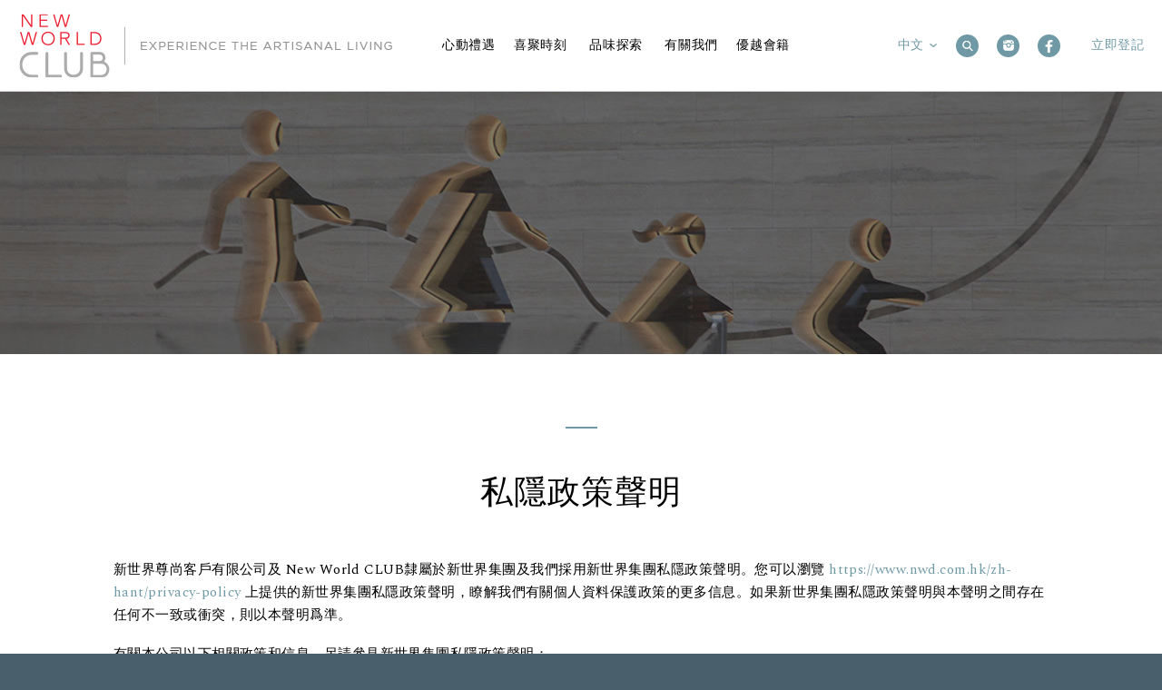

--- FILE ---
content_type: text/html; charset=UTF-8
request_url: https://www.newworldclub.com.hk/tc/policy.php
body_size: 7991
content:
<!DOCTYPE html>
<html xmlns="http://www.w3.org/1999/xhtml" lang="zh-hk">
	<head>
		<meta charset="UTF-8">
		<meta name="author" content="New World Club" />
		<meta name="title" content="" />
		<meta name="description" content="" />
		<meta name="keywords" content="" />
		<meta name="robots" content="all" />

		<title>New World CLUB</title>

		<!--Mobile Usage-->
<meta name="format-detection" content="telephone=no" />
<!-- <meta name="viewport" content="width=device-width, initial-scale=1.0, user-scalable=no" /> -->
<!-- <meta name="viewport" content="width=device-width, initial-scale=1.0, maximum-scale=1.0, minimum-scale=1.0, user-scalable=no" /> -->
<meta name="viewport" content="width=device-width, initial-scale=1.0, user-scalable=no" />
<!-- <meta name="viewport" content="width=1160, user-scalable=no" /> -->
<link rel="shortcut icon" href="/images/common/favicon.ico" type="image/x-icon" />

<meta property="og:title" content="New World CLUB，一趟讓您探索新世界集團品牌的旅程"/>
<meta property="og:description" content="我們專注為您提供優越的禮遇，並發揮我們的想像力，創造一系列獨特及具品味的生活體驗，為您打造貼心的個人服務，讓集團「The Artisanal Movement」匠心工藝的精神融入您的生活！"/>
<meta property="og:image" content=""/>

<script>

/*if ( navigator.userAgent.match(/iPad/i) )
{
	document.write('<meta name="viewport" content="width=1160, minimal-ui, user-scalable=no">');
}

if ( navigator.userAgent.match(/Android/i) )
{
	if(window.innerWidth > 760)
	{
		document.write('<meta name="viewport" content="width=1160, user-scalable=yes">');
	}
}*/
var curLang='tc';
var gMemberNum='';
</script>

<!-- <link rel="shortcut icon" href="/images/pixopunch.ico" />
<link rel="apple-touch-icon" sizes="72x72" href="images/pixopunch_72.png" />
<link rel="apple-touch-icon" sizes="114x114" href="images/pixopunch_114.png" /> -->



<link rel="stylesheet" href="../css/reset.css" type="text/css" />
<link rel="stylesheet" href="../css/jquery.jscrollpane.css" type="text/css" />
<link rel="stylesheet" href="../css/magnific-popup.css" type="text/css" />
<link rel="stylesheet" href="../css/selectric.css" type="text/css" />
<link rel="stylesheet" type="text/css" href="//cdn.jsdelivr.net/jquery.slick/1.5.9/slick.css"/>
<link rel="stylesheet" type="text/css" href="../css/slick-theme.css"/>

<link rel="stylesheet" href="../css/common.css?v=2.1" type="text/css" />
<link rel="stylesheet" href="../css/common_20210203.css?hash=7b66e206dcc890e4f774f31f89e1351d" type="text/css" />
<link rel="stylesheet" href="../css/grid.css" type="text/css" />

<link rel="stylesheet" type="text/css" href="//cloud.typography.com/6044894/779748/css/fonts.css" />

<link rel="preconnect" href="https://fonts.googleapis.com">
<link rel="preconnect" href="https://fonts.gstatic.com" crossorigin>

<link href='https://fonts.googleapis.com/css?family=Open+Sans:400,300,600' rel='stylesheet' type='text/css'>
<link href='https://fonts.googleapis.com/css?family=Lato:400,300,400italic,700,700italic' rel='stylesheet' type='text/css'>
<link href="https://fonts.googleapis.com/css2?family=Libre+Franklin:ital,wght@0,100..900;1,100..900&family=Noto+Sans+HK:wght@100..900&family=Noto+Sans+SC:wght@100..900&family=Noto+Serif+HK:wght@200..900&family=Noto+Serif+SC:wght@200..900&family=Spectral:ital,wght@0,200;0,300;0,400;0,500;0,600;0,700;0,800;1,200;1,300;1,400;1,500;1,600;1,700;1,800&display=swap" rel="stylesheet">

<script type="text/javascript" src="../js/jquery-1.11.1.js"></script>
<script type="text/javascript" src="../js/jquery-migrate-1.2.1.js"></script>
<script type="text/javascript" src="../js/jquery.mousewheel.js"></script>
<script type="text/javascript" src="../js/jquery.inview.min.js"></script>
<script type="text/javascript" src="../js/jquery.easing.1.3.js"></script>
<script type="text/javascript" src="../js/jquery.selectric.js"></script>
<script type="text/javascript" src="../js/jquery.imgpreload.min.js"></script>
<script type="text/javascript" src="../js/responsive.js"></script>
<script type="text/javascript" src="../js/jquery.jscrollpane.js"></script>
<script type="text/javascript" src="../js/addthis_widget.js"></script>
<script type="text/javascript" src="../js/jquery.magnific-popup.min.js"></script>
<script type="text/javascript" src="../js/proto.resizeBanner.js"></script>
<script type="text/javascript" src="//cdn.jsdelivr.net/jquery.slick/1.5.9/slick.min.js"></script>

<script type="text/javascript" src="../js/common.js?hash=ae02dc8065533874f21caaeb9e484794"></script>
<script type="text/javascript" src="../js/jquery.form.min.js"></script>

<script type="text/javascript" src="../js/login.js?hash=10274442b6d1259ddb117095dd9bf9e5"></script>

<script type="text/javascript" src="../include/jssdk/"></script>

<!-- Google tag (gtag.js) -->
<script async src="https://www.googletagmanager.com/gtag/js?id=UA-36517947-1"></script>
<script>
  window.dataLayer = window.dataLayer || [];
  function gtag(){dataLayer.push(arguments);}
  gtag('js', new Date());

  gtag('config', 'UA-36517947-1');
</script>

<!-- Google tag (gtag.js) -->
<script async src="https://www.googletagmanager.com/gtag/js?id=G-W1L0E8FKC5"></script>
<script>
  window.dataLayer = window.dataLayer || [];
  function gtag(){dataLayer.push(arguments);}
  gtag('js', new Date());

  gtag('config', 'G-W1L0E8FKC5');
</script>

<!-- <script>
  (function(i,s,o,g,r,a,m){i['GoogleAnalyticsObject']=r;i[r]=i[r]||function(){
  (i[r].q=i[r].q||[]).push(arguments)},i[r].l=1*new Date();a=s.createElement(o),
  m=s.getElementsByTagName(o)[0];a.async=1;a.src=g;m.parentNode.insertBefore(a,m)
  })(window,document,'script','//www.google-analytics.com/analytics.js','ga');

  ga('create', 'UA-36517947-1', 'auto');
  ga('send', 'pageview');

</script>

<script>
	(function() {
		var cx = '016371939005999963608:j28zsjdhara';
		var gcse = document.createElement('script');
		gcse.type = 'text/javascript';
		gcse.async = true;
		gcse.src = (document.location.protocol == 'https:' ? 'https:' : 'http:') +
				'//cse.google.com/cse.js?cx=' + cx;
		var s = document.getElementsByTagName('script')[0];
		s.parentNode.insertBefore(gcse, s);
	})();
</script>

<script>
var _hmt = _hmt || [];
(function() {
  var hm = document.createElement("script");
  hm.src = "//hm.baidu.com/hm.js?cd1495bed3892ad874fcfeeaa04c4de2";
  var s = document.getElementsByTagName("script")[0];
  s.parentNode.insertBefore(hm, s);
})();
</script>

<script type='text/javascript'>
  var _vds = _vds || [];
  window._vds = _vds;
  (function(){
  _vds.push(['setAccountId', 'a0b276829edc0efc']);
  (function() {
  var vds = document.createElement('script');
  vds.type='text/javascript';
  vds.async = true;
  vds.src = ('https:' == document.location.protocol ?
  'https://' : 'http://') + 'dn-growing.qbox.me/vds.js';
  var s = document.getElementsByTagName('script')[0];
  s.parentNode.insertBefore(vds, s);
  })();
  })();
</script>

<script>
!function(f,b,e,v,n,t,s){if(f.fbq)return;n=f.fbq=function(){n.callMethod?
n.callMethod.apply(n,arguments):n.queue.push(arguments)};if(!f._fbq)f._fbq=n;
n.push=n;n.loaded=!0;n.version='2.0';n.queue=[];t=b.createElement(e);t.async=!0;
t.src=v;s=b.getElementsByTagName(e)[0];s.parentNode.insertBefore(t,s)}(window,
document,'script','https://connect.facebook.net/en_US/fbevents.js');
fbq('init', '654339064759397'); // Insert your pixel ID here.
fbq('track', 'PageView');
</script>
<noscript><img height="1" width="1" style="display:none"
src="https://www.facebook.com/tr?id=654339064759397&ev=PageView&noscript=1"
/></noscript> -->
		<link rel="stylesheet" href="../css/privacy.css" type="text/css" />

	</head>
	<body class="preload" ontouchstart="">

		<div class="wrapper privacy ">

			<div class="loadingWrapper">
				<div class="loadingInner"></div>
			</div>

			<div class="outerWrapper">
				<div class="mobileHeader onlyMD">
	<div class="headerBar">
		
		<a href="index.php" class="mobileHeaderLogo">
			<img class="img100" src="../images/common/mLogoM2X.png" alt="">
			<!-- <img class="img100 onlyP" src="../images/common/headerLogoTabletM2X.png" alt=""> -->
		</a>

		<a href="javascript:void(0);" class="menuBtn menuBtnHTX">
			<span></span>
		</a>

						<a href="javascript:void(0)" class="menuLoginBtn beforeLoginIco" style="display:none">
				<span class="beforeLogin">
					<span class="ghost">
					</span><span class="text">登入</span>
				</span>
			</a>
			<a href="form.php" class="userJoinNow beforeLoginIco">
				<span class="beforeLogin">
					<span class="ghost">
					</span><span class="text">立即登記</span>
				</span>
			</a>
			
		<!-- <a href="javascript:void(0);" class="menuLoginBtn">
			<span></span>
		</a> -->

	</div>
</div>
				<div class="outerContentWrapper">
					<div class="headerWrapper mFullScreen">
	<div class="menuTransitionWrapper">
		<div class="header mWidthWrapper">
			<div class="columnGrid columnGrid-1-1">
				<a href="index.php" class="headerLogo onlyD">
					<img class="img100" src="../images/common/headerLogo.png" alt="">
				</a>

				<div class="mainMenuWrapper">

					<div class="mSearchWrapper onlyMD">
						<form class="gSearchForm" action="javascript:void(0)">
							<input type="text" class="menuMDSearch gSearchField" placeholder="搜尋">
							<input type="submit" class="btnSearchSubmit">
						</form>
					</div>

					<div class="menuItemWrapper">
						<span class="ghost onlyD">
						</span><div class="menuItem">
							<a class="menuLv1Item" href="privileges.php">
								<span class="ghost">
								</span><span class="text vaMiddle">心動禮遇</span>
							</a>
						</div><div class="menuItem">
							<a class="menuLv1Item" href="moments.php">
								<span class="ghost">
								</span><span class="text vaMiddle">喜聚時刻</span>
							</a>
						</div>
						<div class="menuItem">
							<a class="menuLv1Item" href="discover.php">
								<span class="ghost">
								</span><span class="text vaMiddle">品味探索</span>
							</a>
						</div>
						<div class="menuItem">
							<a class="menuLv1Item" href="about.php">
								<span class="ghost">
								</span><span class="text vaMiddle">有關我們</span>
							</a>
						</div><div class="menuItem">
							<a class="menuLv1Item" href="membership.php">
								<span class="ghost">
								</span><span class="text vaMiddle">優越會籍</span>
							</a>
						</div>
					</div>

					<div class="menuOthersItemWrapper">
						<span class="ghost onlyD">
						</span><div class="menuLanguageWrapper">
							<a class="menuLanguageItem onlyD" href="javascript:void(0);">
								<span class="ghost">
								</span><span class="text vaMiddle" id="currentLang">
								</span><span class="arrowIco vaMiddle">
									<span class="icoInner">
										<span class="arrowDown"></span>
										<span class="arrowUp"></span>
									</span>
								</span>
							</a>
							<div class="menuLanguageDisplay displayItem" data-index="0">
								<div class="innerLanguageMenu">
									<span class="ghost onlyMD">
									</span><a class="menuText vaMiddle eng" href="javascript:void(0);" onClick="location.href=location.href.replace('tc/','en/')">
										<span class="ghost">
										</span><span class="text vaMiddle">ENG</span>
									</a><a class="menuText vaMiddle middle tchi" href="javascript:void(0);" onClick="location.href=location.href.replace('tc/','tc/')">
										<span class="ghost">
										</span><span class="text vaMiddle">中文</span>
									</a><!--<a class="menuText vaMiddle schi" href="javascript:void(0);" onClick="location.href=location.href.replace('tc/','sc/')">
										<span class="ghost">
										</span><span class="text vaMiddle">简体</span>
									</a>-->
								</div>
							</div>
						</div><div class="extraIconWrapper">
							<div class="extraIco onlyD searchIco">
								<a href="javascript:void(0);" class="innerIco dSearchIco">
									<img class="imgHolder" src="../images/common/blank.gif" alt="search"/>
								</a>
								<div class="menuSearchDisplay displayItem" data-index="1">
									<span class="ghost">
									</span><div class="vaMiddle searchDesktopWrapper">
										<form class="gSearchForm" action="javascript:void(0)" method="url">
											<input type="text" class="menuMDSearch gSearchField" placeholder="搜尋">
											<input type="submit"  class="btnSearchSubmit">
										</form>
									</div>
								</div>
							</div><div class="extraIco mLeft igIco">
								<a href="https://www.instagram.com/newworldclubhk" target="_blank" class="innerIco">
									<img class="imgHolder" src="../images/common/blank.gif" alt="IG"/>
								</a>
							</div><div class="extraIco fbIco last">
								<a href="https://www.facebook.com/newworldclubhk" target="_blank" class="innerIco">
									<img class="imgHolder" src="../images/common/blank.gif" alt="FB"/>
								</a>
							</div>
						</div>

						<div class="userLoginWrapper" style="display:none">

														<!--<a href="javascript:void(0)" class="userLogin beforeLoginIco onlyD">
								<span class="beforeLogin" style="display:none">
									<span class="ghost">
									</span><span class="text">登入</span>
								</span>
							</a>-->
							

							
							<div class="userLoginFormDisplay displayItem" data-index="2" style="display:none">

								<div class="innerPadding">
									<form name="menuLoginForm" id="menuLoginForm">
										<div class="loginStepWrapper step1">
											<p class="title">登入</p>
											<div class="inputRowWrapper">
												<div class="inputRow">
													<label for="membershipID">會員號碼 / 電郵地址</label>
													<input id="dataLoginIdHeader" name="dataLoginIdHeader" type="text" maxlength="100"/>
													<span class="errorMsg"></span>
												</div>
											</div>
											<div class="btnWrapper">
												<a href="javascript:void(0);" class="btnStyleS1 red btnLoginNext" data-type="menu">
													<span class="ghost">
													</span><span class="text">下一步</span>
												</a>

											<!--<a href="javascript:pp.login();void(0);" class="textLink btnFbLogin">Facebook 登入</a>-->
											<a href="forgotPassword.php" class="textLink btnForgotPW">忘記密碼</a>

											<div class="needHelpsWrapper">
												<a href="javascript:void(0);" class="textLink btnNeedHelps">需要協助?</a>
												<p class="needHelpsDisplay">
												
	如有查詢，請致電 <br/> <a tel="+85221383311">(852) 2138 3311</a> 或電郵至 <a href="mailto:enquiry@newworldclub.com.hk">enquiry@newworldclub.com.hk</a>
												</p>
											</div>

											</div>
											<div class="sepLine"></div>
											<div class="isMemberWrapper">
												<p>還未成為會員? <a href="form.php">請即登記</a></p>
											</div>
										</div>

										<div class="loginStepWrapper step2">
											<!--<p class="title">Hi <span class="user"></span>,</p>-->
											<div class="inputRowWrapper">
												<div class="inputRow">
													<label for="membershipID">
														密碼													</label>
													<input id="dataPasswordHeader" name="dataPasswordHeader" type="password" maxlength="100"/>
													<span class="errorMsg"></span>
												</div>
											</div>
											<div class="btnWrapper">
												<a href="javascript:void(0);" class="btnStyleS1 red btnLogin" data-type="menu">
													<span class="ghost">
													</span><span class="text">
														登入													</span>
												</a>
												<a href="javascript:void(0);" class="textLink block btnWithEmailForgotPW" data-type="menu">忘記密碼</a>
											</div>
											<a href="javascript:void(0);" class="btnBackLogin_step2"></a>
										</div>

										<div class="loginStepWrapper step3">
											<p class="title">帳戶啟動</p>
											<div class="loginMessage">
												<p>	您的網上會員帳戶未被啟動。請按"下一步"，啟動網上帳戶的電子郵件將會傳送到您所登記的電郵地址。</p>
											</div>
											<div class="btnWrapper">
												<a href="javascript:void(0);" class="btnStyleS1 red btnActivate" data-type="menu">
													<span class="ghost">
													</span><span class="text">
														下一步													</span>
												</a>
											</div>
										</div>

										<div class="loginStepWrapper step4">
											<p class="title">帳戶啟動</p>
											<div class="loginMessage">
												<p>	啟動網上帳戶的電子郵件經已傳送到您所登記的電郵地址，請查閱並進行啟動程序。 </p>
											</div>
											<a href="javascript:void(0);" class="btnCloseLogin onlyD"></a>
										</div>

										<div class="loginStepWrapper step5">
											<p class="title">重設密碼</p>
											<div class="loginMessage">
												<p>重設密碼的電子郵件經已傳送到您所登記的電郵地址, 請查閱並重設密碼。</p>
											</div>
											<a href="javascript:void(0);" class="btnCloseLogin onlyD"></a>
										</div>

										<div class="loginStepWrapper step6">
											<p class="title"></p>
											<div class="loginMessage">
												<p>由現在起，New World CLUB 會為您提供一系列的優惠資訊。您的Circle會籍將會正式成為”New World CLUB Circle”會籍，並由新世界尊尚客戶有限公司(NWLP)營運。您可透過查閱您已同意的有關<a href="tnc.php" target="_blank">條款及細則</a> 和<a href="pics.php" target="_blank">個人資料收集聲明</a>查閱您就您個人資料的使用作出的選擇。</p>
											</div>
											<div class="btnWrapper">
												<a href="javascript:void(0);" class="btnStyleS1 red btnNWDCircleYes" data-type="menu">
													<span class="ghost">
													</span><span class="text">
														繼續													</span>
												</a>
											</div>
											<div class="btnWrapper">
												<a href="javascript:void(0);" class="btnStyleS1 red btnNWDCircleNo" data-type="menu">
													<span class="ghost">
													</span><span class="text">
														終止													</span>
												</a>
											</div>
										</div>

										<div class="loginStepWrapper step7">
											<p class="title">RESULT</p>
											<div class="loginMessage">
												<p>RESPONSE</p>
											</div>
											<a href="javascript:void(0);" class="btnCloseLogin onlyD"></a>
										</div>

										<div class="loginStepWrapper step8">
											<p class="title">Account Activation</p>
											<div class="loginMessage">
												<p>Your online account has not been activated. Please click "Next", an activation email will be sent to your registered email.</p>
											</div>
											<div class="btnWrapper">
												<a href="javascript:void(0);" class="btnStyleS1 red btnActivationNext" data-type="menu">
													<span class="ghost">
													</span><span class="text">下一步</span>
												</a>
											</div>
										</div>
								</form>
								</div>
							</div>
						</div>

													<div class="userLoginWrapper" >
								<a href="form.php" class="userJoinNow beforeLoginIco onlyD">
									<span class="beforeLogin">
										<span class="ghost">
										</span><span class="text">立即登記</span>
									</span>
								</a>
							</div>
											</div>

				</div>
			</div>
		</div>
	</div>

	<div class="menuLoginWrapper">

	</div>

</div>

<div class="birthdayWrapper">
<!--
		<div class="header mWidthWrapper">
			<div class="columnGrid columnGrid-1-1">
				<table>
					<tr>
						<td><img src="../images/common/ico-birthday.png"></td>
						<td>
							<p class="head">HAPPY BIRTHDAY</p>
							<p>NEW WORLD CLUB offer two BESOKE PRESENTS for you !!</p>
						</td>
						<td align="right"><a class="getBtn" href="#">GET IT NOW</a></td>
					</tr>
				</table>
			</div>
		</div>
-->
</div>
					<div class="mainContentWrapper">
						<div class="contentWrapper">

							<!-- insideBanner-->
							<div class="insideBannerWrapper s2">
								<div class="insideBannerMainWrapper">
									<img class="img100 onlyPD" src="../images/privacy/bannerPrivacy.jpg" alt="Privacy Policy"/>
								</div>
							</div>

							<!-- privacyContentWrapper-->
							<div class="privacyContentWrapper">
								<div class="privacyContent mWidthWrapper">
									<div class="commonFrontTitle">
										<span class="stroke"></span>
										<h2>私隱政策聲明</h2>
									</div>
									<div class="privacyContentText">
										<div class="columnGrid desktopColumnGrid-10-12 tabletColumnGrid-10-12 mobileColumnGrid-1-1">
											<div class="policyItem">
																						<p>
    新世界尊尚客戶有限公司及 New World CLUB隸屬於新世界集團及我們採用新世界集團私隱政策聲明。您可以瀏覽
    <a href="https://www.nwd.com.hk/zh-hant/privacy-policy">
        https://www.nwd.com.hk/zh-hant/privacy-policy
    </a>
    上提供的新世界集團私隱政策聲明，瞭解我們有關個人資料保護政策的更多信息。如果新世界集團私隱政策聲明與本聲明之間存在任何不一致或衝突，則以本聲明爲準。
</p>
<br/>
<p>
    有關本公司以下相關政策和信息，另請參見新世界集團私隱政策聲明：
</p>
<ul style="list-style: none;">
<li>
    • 本公司對日誌文件的收集和/或使用（與您使用/訪問此網站有關的數據，包括但不限於您的 IP 地址、域名、瀏覽器類型和訪問時間）；
</li>
<li>
    • Cookies 和其他追踪機制的使用；
</li>
<li>
    • 保留您的個人資料；
</li>
<li>
    • 在此網站中可能包含的第三方商戶和/或網站；
</li>
<li>
    • 我們如何保護您的個人資料安全；
</li>
<li>
    • 在法律訴訟中使用您的個人資料。
</li>
</ul>
<h4>
    <strong>查詢</strong>
</h4>
<br/>
<p>
    若您有任何疑問，或欲查閱、更改我們存儲您的個人資料或撤回使用個人資料之同意，歡迎與我們的個人資料私隱主任聯絡：
</p>
<br/>
<p>
    香港中環皇后大道中 18 號
</p>
<p>
    新世界大厦 30 樓
</p>
<p>
    收件人：個人資料私隱主任 (法律部)
</p>
<p>
    （標記爲機密，並填上新世界尊尚客戶有限公司名字）
</p>
<br/>
<p>
    或電郵至
    <a href="mailto:privacy@newworldclub.com.hk">
        privacy@newworldclub.com.hk
    </a>
    或 <a href="mailto:privacy@nwd.com.hk">privacy@nwd.com.hk</a>.
</p>											</div>
										</div>
									</div>
								</div>
							</div>
						</div>
						<!-- <div class="footerTopWrapper">
	<div class="footerTopContent">
		<div class="columnGrid desktopColumnGrid-2-6 tabletColumnGrid-1-1 mobileColumnGrid-1-1">
			<div class="footerLogoWrapper">
				<div class="footerSocialMediaWrapper">
					<a href="mailto:enquiry@newworldclub.com.hk" class="smLogo smFooterEmail">
					</a><a href="https://www.instagram.com/newworldclubhk" target="_blank" class="smLogo smFooterIG">
					</a><a href="https://www.facebook.com/newworldclubhk" target="_blank" class="smLogo smFooterFB">
					</a>
				</div>
				<a href="#" class="footerLogo">
					<img class="img100 onlyD" src="../images/common/footerLogo.png" alt=""/>
					<img class="img100 onlyMD" src="../images/common/footerLogoM2X.png" alt=""/>
				</a>
			</div>
		</div><div class="columnGrid desktopColumnGrid-1-6 tabletColumnGrid-1-3 mobileColumnGrid-1-1">
			<a href="privileges.php" class="footerMenuTitle m50">
				心動禮遇			</a><a href="moments.php" class="footerMenuTitle m50 mRight">
				喜聚時刻			</a>
		</div><div class="columnGrid desktopColumnGrid-1-6 tabletColumnGrid-1-3 mobileColumnGrid-1-2">
		<a href="about.php" class="footerMenuTitle m100">
			有關我們		</a>
		</div><div class="columnGrid desktopColumnGrid-1-6 tabletColumnGrid-1-3 mobileColumnGrid-1-2">
			<a href="membership.php" class="footerMenuTitle m100 last mRight">
				優越會籍			</a>
		</div>

	</div>
</div> -->

<!-- <div class="footerCaptionWrapper">
	<div class="footerBottomContent mWidthWrapper">
		<div class="columnGrid columnGrid-12-12">
			<div class="leftFooterCaption">
				<span class="ghost">
				</span><p class="vaMiddle">
					© 2026 NWLP。版權所有				</p>
			</div>
			<div class="rightFooterCaption">
				<span class="ghost">
				</span><span class="footerCaption vaMiddle">
				<a href="contact.php">
					保持聯繫				</a><span class="footerStroke">|</span><a href="policy.php">
					私隱政策聲明				</a><span class="footerStroke">|</span><a href="disclaimer.php">
					免責聲明				</a>
				</span>
			</div>
		</div>
	</div>
</div>-->

<div class="footerWrapper">
	<div class="footerTopWrapper mWidthWrapper">
		<a href="http://www.nwd.com.hk/zh-hant" target="_blank" class="leftSignature" style="background-size:cover;"></a>
		<div class="rightContent">
			<span class="ghost">
			</span><div class="footerMenuWrapper">
				<a href="privileges.php" class="footerMenuItem left">
					心動禮遇				</a><a href="moments.php" class="footerMenuItem right">
					喜聚時刻				</a>
				<a href="discover.php" class="footerMenuItem left">
					品味探索				</a>
				<a href="about.php" class="footerMenuItem right">
					有關我們				</a><a href="membership.php" class="footerMenuItem left">
					優越會籍				</a>
			</div><div class="footerSMWrapper">
				<a href="https://www.instagram.com/newworldclubhk" target="_blank" class="smLogo smFooterIG">
				</a><a href="https://www.facebook.com/newworldclubhk" target="_blank" class="smLogo smFooterFB">
				</a>
			</div>
		</div>
	</div>

	<div class="footerCaptionWrapper mWidthWrapper">
		<!-- <a href="http://www.nwd.com.hk/" target="_blank" class="leftLogo onlyPD"></a> -->
		<div class="rightFooterCaption">
			<span class="ghost">
			</span><span class="footerCaption vaMiddle">
			<a href="contact.php">
				保持聯繫			</a><span class="footerStroke">|</span><a href="policy.php">
				私隱政策聲明			</a><span class="footerStroke">|</span><a href="disclaimer.php">
				免責聲明			</a><span class="caption">
				© 2026 NWLP。版權所有			</span>
			</span>
		</div>

		<!-- <div class="footerBottomContent mWidthWrapper">
			<div class="columnGrid columnGrid-12-12">
				<div class="leftFooterCaption">
					<span class="ghost">
					</span><p class="vaMiddle">
						© 2026 NWLP。版權所有					</p>
				</div>
				<div class="rightFooterCaption">
					<span class="ghost">
					</span><span class="footerCaption vaMiddle">
					<a href="contact.php">
						保持聯繫					</a><span class="footerStroke">|</span><a href="policy.php">
						私隱政策聲明					</a><span class="footerStroke">|</span><a href="disclaimer.php">
						免責聲明					</a>
					</span>
				</div>
			</div>
		</div> -->
	</div>

</div>

<div class="hoverDim onlyD"></div>

<script>
var _hmt = _hmt || [];
(function() {
  var hm = document.createElement("script");
  hm.src = "//hm.baidu.com/hm.js?cd1495bed3892ad874fcfeeaa04c4de2";
  var s = document.getElementsByTagName("script")[0];
  s.parentNode.insertBefore(hm, s);
})();
</script>
					</div>
				</div>
			</div>
			<!-- videoGalleryPop -->
<div class="popupWrapper videoGalleryPop zoom-anim-dialog mfp-hide">
	<div class="popVideoGalleryWrapper">
		<div class="videoHolder">
			<!-- video -->
		</div>
	</div>
	<a href="javascript:void(0);" class="popClose"></a>
</div>

<!-- imageGalleryPop -->
<!-- <div class="popupWrapper imgGalleryPop zoom-anim-dialog mfp-hide">
	<div class="popImgGalleryWrapper">
		<p>csadsaad</p>
	</div>
	<a href="javascript:void(0);" class="popLeftArrow popArrow"></a>
	<a href="javascript:void(0);" class="popRightArrow popArrow"></a>
</div> -->

<style>
#small-dialog { background: #ffffff; padding: 32px 32px; text-align: left; max-width: 360px; margin: 0px auto; position: relative; }
.mobile #small-dialog { max-width: 100%; }
.dialog-alertMsg{
	text-align: center;
	padding: 20px 0px;
}
.dialog-top-title{
	padding: 10px 0px 0px 0px;
}
.dialog-title{
	padding: 20px 0px;
}
.popupClose{
	background: url('/images/common/popupClose.png') no-repeat;
    width: 20px;
    height: 20px;
    position: absolute;
    right: 10px;
    top: 10px;
	cursor: pointer;
}
.SMSPin{
	text-align: center;
}
.SMSPinWrapper{
	padding: 10px 30px;
}
.mobile .SMSPinWrapper{
	padding: 10px 0px;
}
.dialog-erromsg{
	color: #9e254d;
}
</style>
<!-- alertPopup -->
<div class="alertPopup mfp-hide">
	<div class="container">
		<div id="small-dialog" class="zoom-anim-dialog">
			<p class="dialog-alertMsg"></p>
			<div class="popupClose"></div>
		</div>
	</div>
</div>
<!-- sendSMSPopup -->
<div class="sendSMSPopup mfp-hide">
	<div class="container step1">
		<div id="small-dialog" class="zoom-anim-dialog">
			<p class="dialog-top-title"></p>
			<p class="dialog-title">「一次性密碼」短訊將會發送致您已登記的手提電話號碼進行驗證</p>
			<p class="dialog-erromsg"></p>
			<div class="btnWrapper btnSendSMS btn1" style="display: block;">
				<a href="javascript:void(0);" class="btnStyleS1 black inviewBtn onHover">
					<span class="ghost">
					</span><span class="text">確定</span>
				</a>
			</div>
			<div class="popupClose"></div>
		</div>
	</div>
	<div class="container step2">
		<div id="small-dialog" class="zoom-anim-dialog">
			<p class="dialog-title">「一次性密碼」已發送到您登記的手提電話，請輸入您收到的密碼</p>
			<p class="dialog-erromsg"></p>
			<p class="SMSPinWrapper">
				<span class="inputItem">
					<input class="SMSPin" id="SMSPin" name="SMSPin" type="text" maxlength="6">
					<span class="errorType">
						<span class="passIco"></span>
						<span class="errorIco selected"></span>
					</span>
				</span>
			</p>
			<div class="btnWrapper resend-btn btn1">
				<a href="javascript:void(0);" class="btnStyleS1 black inviewBtn onHover">
					<span class="ghost">
					</span><span><span class="resend_text hide">重發短訊</span><span class="text">重發短訊</span></span>
				</a>
			</div><div class="btnWrapper btnVerifyMobile btn1">
				<a href="javascript:void(0);" class="btnStyleS1 black inviewBtn onHover">
					<span class="ghost">
					</span><span class="text">確定</span>
				</a>
			</div>
			<div class="popupClose"></div>
		</div>
	</div>
</div>
<!-- resendEmailPopup -->
<div class="resendEmailPopup mfp-hide">
	<div class="container">
		<div id="small-dialog" class="zoom-anim-dialog">
			<p class="dialog-top-title"></p>
			<p class="dialog-title">我們已發送歡迎電郵到您註冊的電郵地址，請查看您的收件箱或垃圾郵件。</p>
			<p class="dialog-erromsg"></p>
			<div class="btnWrapper btn1" style="display: block;">
				<a href="javascript:void(0);" class="btnStyleS1 black inviewBtn onHover mfp-close">
					<span class="ghost">
					</span><span class="text">確定</span>
				</a>
			</div>
			<div class="popupClose"></div>
		</div>
	</div>
</div>
<!--
<div class="popupWrapper sendSMSPopup zoom-anim-dialog mfp-hide">
	<div class="popImgGalleryWrapper">
		<p>「一次性密碼」短訊將會發送致您已登記的手提電話號碼進行驗證</p>
		<p>
			<button></button>
		</p>
	</div>
	<a href="javascript:void(0);" class="popLeftArrow popArrow"></a>
	<a href="javascript:void(0);" class="popRightArrow popArrow"></a>
</div> -->
		</div>

		<script type="text/javascript">
			$(document).ready(init_fn);

			// var gCurrentMenu = 0;

			function init_fn(pEvent)
			{
				common_fn();
			}

		</script>
	<script type="text/javascript" src="/_Incapsula_Resource?SWJIYLWA=719d34d31c8e3a6e6fffd425f7e032f3&ns=2&cb=1261382904" async></script></body>
</html>


--- FILE ---
content_type: text/css
request_url: https://www.newworldclub.com.hk/css/common.css?v=2.1
body_size: 14551
content:
@charset "UTF-8";
/************************* compass ****************************/
/************************* mix ****************************/
/*** inlineBlock Alignment ***/
/*** color ***/
/****************************** Text ******************************/
/*** Letter Spacing ***/
/****************************** defaultFontFamilyStyle ******************************/
/****************************** Text Common & Caption ******************************/
/* line 156, scss/_mix.scss */
.caption {
  letter-spacing: 0.03em;
  line-height: 1.3em;
  font-size: 10px;
}
/* line 145, scss/_mix.scss */
.tablet .caption {
  font-size: 10px;
}
/* line 150, scss/_mix.scss */
.mobile .caption {
  font-size: 10px;
}

/****************************** Text H1 to H6 ******************************/
/* line 183, scss/_mix.scss */
.titleS1 {
  font-family: "Spectral", "Noto Serif Hong Kong", "Noto Serif Simplified Chinese", sans-serif;
  font-style: normal;
  font-weight: 400;
  color: #000000;
  letter-spacing: 0.05em;
  letter-spacing: 0.03em;
  line-height: 1.3em;
  font-size: 52px;
  line-height: 1.2em;
  text-transform: uppercase;
}
/* line 172, scss/_mix.scss */
.tablet .titleS1 {
  font-size: 54px;
}
/* line 177, scss/_mix.scss */
.mobile .titleS1 {
  font-size: 32px;
}

/* line 208, scss/_mix.scss */
.titleS2 {
  font-family: "Spectral", "Noto Serif Hong Kong", "Noto Serif Simplified Chinese", sans-serif;
  font-style: normal;
  font-weight: 400;
  color: #000000;
  letter-spacing: 0.05em;
  letter-spacing: 0.03em;
  line-height: 1.3em;
  font-size: 36px;
  line-height: 1.2em;
}
/* line 197, scss/_mix.scss */
.tablet .titleS2 {
  font-size: 28px;
}
/* line 202, scss/_mix.scss */
.mobile .titleS2 {
  font-size: 25px;
}

/* line 230, scss/_mix.scss */
.titleS3 {
  font-family: "Spectral", "Noto Serif Hong Kong", "Noto Serif Simplified Chinese", sans-serif;
  font-style: normal;
  font-weight: 400;
  color: #000000;
  letter-spacing: 0.03em;
  line-height: 1.3em;
  font-size: 28px;
}
/* line 219, scss/_mix.scss */
.tablet .titleS3 {
  font-size: 20px;
}
/* line 224, scss/_mix.scss */
.mobile .titleS3 {
  font-size: 20px;
}

/* line 252, scss/_mix.scss */
.titleS4 {
  font-family: "Spectral", "Noto Serif Hong Kong", "Noto Serif Simplified Chinese", sans-serif;
  font-style: normal;
  font-weight: 400;
  color: #000000;
  letter-spacing: 0.03em;
  line-height: 1.3em;
  font-size: 14px;
}
/* line 241, scss/_mix.scss */
.tablet .titleS4 {
  font-size: 13px;
}
/* line 246, scss/_mix.scss */
.mobile .titleS4 {
  font-size: 10px;
}

/* line 274, scss/_mix.scss */
.titleS5 {
  font-family: "Spectral", "Noto Serif Hong Kong", "Noto Serif Simplified Chinese", sans-serif;
  font-style: normal;
  font-weight: 400;
  color: #000000;
  letter-spacing: 0.03em;
  line-height: 1.3em;
  font-size: 14px;
}
/* line 263, scss/_mix.scss */
.tablet .titleS5 {
  font-size: 14px;
}
/* line 268, scss/_mix.scss */
.mobile .titleS5 {
  font-size: 12px;
}

/* line 296, scss/_mix.scss */
.titleS6 {
  font-family: "Spectral", "Noto Serif Hong Kong", "Noto Serif Simplified Chinese", sans-serif;
  font-style: normal;
  font-weight: 400;
  color: #000000;
  letter-spacing: 0.03em;
  line-height: 1.3em;
  font-size: 28px;
}
/* line 285, scss/_mix.scss */
.tablet .titleS6 {
  font-size: 24px;
}
/* line 290, scss/_mix.scss */
.mobile .titleS6 {
  font-size: 26px;
}

/* line 318, scss/_mix.scss */
.titleS7 {
  font-family: "Spectral", "Noto Serif Hong Kong", "Noto Serif Simplified Chinese", sans-serif;
  font-style: normal;
  font-weight: 400;
  color: #000000;
  letter-spacing: 0.03em;
  line-height: 1.3em;
  font-size: 18px;
}
/* line 307, scss/_mix.scss */
.tablet .titleS7 {
  font-size: 15px;
}
/* line 312, scss/_mix.scss */
.mobile .titleS7 {
  font-size: 12px;
}

/* line 340, scss/_mix.scss */
.titleS8 {
  font-family: "Spectral", "Noto Serif Hong Kong", "Noto Serif Simplified Chinese", sans-serif;
  font-style: normal;
  font-weight: 400;
  color: #000000;
  letter-spacing: 0.03em;
  line-height: 1.3em;
  font-size: 18px;
}
/* line 329, scss/_mix.scss */
.tablet .titleS8 {
  font-size: 15px;
}
/* line 334, scss/_mix.scss */
.mobile .titleS8 {
  font-size: 15px;
}

/*** Fixed value ***/
/*** form structure ***/
/** checkbox **/
/*** form ***/
/************************* overallSize ****************************/
/************************* btn Controler ****************************/
/************************* bgSize Controler ****************************/
/* line 437, scss/_mix.scss */
::-webkit-input-placeholder {
  color: #495f6c;
}

/* line 442, scss/_mix.scss */
:-moz-placeholder {
  color: #495f6c;
}

/* line 447, scss/_mix.scss */
::-moz-placeholder {
  color: #495f6c;
}

/* line 452, scss/_mix.scss */
:-ms-input-placeholder {
  color: #495f6c;
}

/* line 457, scss/_mix.scss */
textarea::-webkit-input-placeholder {
  color: #495f6c;
}

/* line 462, scss/_mix.scss */
textarea:-moz-placeholder {
  color: #495f6c;
}

/* line 467, scss/_mix.scss */
textarea::-moz-placeholder {
  color: #495f6c;
}

/* line 472, scss/_mix.scss */
textarea:-ms-input-placeholder {
  color: #495f6c;
}

/************************* new ****************************/
/************************* commonFrontPadding ****************************/
/************************* transitionAnimation ****************************/
/************************* UI ****************************/
/* line 1, scss/_ui.scss */
html, body {
  min-height: 100%;
  /* background-color: $colorLightGrey; */
  background-color: #495f6c;
  -webkit-font-smoothing: antialiased;
  -webkit-tap-highlight-color: transparent;
  -webkit-text-size-adjust: none;
  -moz-text-size-adjust: none;
  -o-text-size-adjust: none;
  -ms-text-size-adjust: none;
  text-size-adjust: none;
  font-family: "Spectral", "Noto Serif Hong Kong", "Noto Serif Simplified Chinese", sans-serif;
  font-style: normal;
  font-weight: 400;
  color: #000000;
  letter-spacing: 0.03em;
  line-height: 1.3em;
  font-size: 14px;
/*filter: grayscale(100%);*/
}
/* line 129, scss/_mix.scss */
.tablet html, .tablet body {
  font-size: 14px;
}
/* line 134, scss/_mix.scss */
.mobile html, .mobile body {
  font-size: 12px;
}

/* line 22, scss/_ui.scss */
textarea {
  font-family: "Spectral", "Noto Serif Hong Kong", "Noto Serif Simplified Chinese", sans-serif;
  font-style: normal;
  font-weight: 400;
  color: #000000;
  letter-spacing: 0.03em;
  line-height: 1.3em;
  font-size: 14px;
}
/* line 129, scss/_mix.scss */
.tablet textarea {
  font-size: 14px;
}
/* line 134, scss/_mix.scss */
.mobile textarea {
  font-size: 12px;
}

/*** show hide ***/
/* line 30, scss/_ui.scss */
.block {
  display: block;
}

/* line 35, scss/_ui.scss */
.hide {
  display: none !important;
}

/*** inlineBlock Alignment ***/
/* line 41, scss/_ui.scss */
.ghost {
  display: inline-block;
  *display: inline;
  *zoom: 1;
  height: 100%;
  vertical-align: middle;
}

/* line 48, scss/_ui.scss */
.vaTop {
  display: inline-block;
  *display: inline;
  *zoom: 1;
  vertical-align: top;
}

/* line 54, scss/_ui.scss */
.vaMiddle {
  display: inline-block;
  *display: inline;
  *zoom: 1;
  vertical-align: middle;
}

/* line 60, scss/_ui.scss */
.img100 {
  position: relative;
  display: block;
  width: 100%;
}

/* line 67, scss/_ui.scss */
.imgHolder {
  position: relative;
  display: block;
  width: 100%;
  height: 100%;
}

/*** float Alignment ***/
/* line 77, scss/_ui.scss */
.fLeft {
  float: left;
  text-align: left;
}

/* line 83, scss/_ui.scss */
.fRight {
  float: right;
  text-align: right;
}

/* line 89, scss/_ui.scss */
.clear {
  clear: both;
}

/*** mobile/desktop Display ***/
/* line 95, scss/_ui.scss */
.desktop .onlyM,
.tablet .onlyM {
  display: none !important;
}

/* line 101, scss/_ui.scss */
.desktop .onlyMD {
  display: none !important;
}

/* line 106, scss/_ui.scss */
.mobile .onlyPD {
  display: none !important;
}

/* line 111, scss/_ui.scss */
.mobile .onlyD,
.tablet .onlyD {
  display: none !important;
}

/* line 117, scss/_ui.scss */
.tablet .onlyDM {
  display: none !important;
}

/* line 122, scss/_ui.scss */
.desktop .onlyP,
.mobile .onlyP {
  display: none !important;
}

/*** text ***/
/* line 129, scss/_ui.scss */
h1 {
  font-family: "Spectral", "Noto Serif Hong Kong", "Noto Serif Simplified Chinese", sans-serif;
  font-style: normal;
  font-weight: 400;
  color: #000000;
  letter-spacing: 0.05em;
  letter-spacing: 0.03em;
  line-height: 1.3em;
  font-size: 52px;
  line-height: 1.2em;
  text-transform: uppercase;
}
/* line 172, scss/_mix.scss */
.tablet h1 {
  font-size: 54px;
}
/* line 177, scss/_mix.scss */
.mobile h1 {
  font-size: 32px;
}

/* line 134, scss/_ui.scss */
h2 {
  font-family: "Spectral", "Noto Serif Hong Kong", "Noto Serif Simplified Chinese", sans-serif;
  font-style: normal;
  font-weight: 400;
  color: #000000;
  letter-spacing: 0.05em;
  letter-spacing: 0.03em;
  line-height: 1.3em;
  font-size: 36px;
  line-height: 1.2em;
}
/* line 197, scss/_mix.scss */
.tablet h2 {
  font-size: 28px;
}
/* line 202, scss/_mix.scss */
.mobile h2 {
  font-size: 25px;
}

/* line 139, scss/_ui.scss */
h3 {
  font-family: "Spectral", "Noto Serif Hong Kong", "Noto Serif Simplified Chinese", sans-serif;
  font-style: normal;
  font-weight: 400;
  color: #000000;
  letter-spacing: 0.03em;
  line-height: 1.3em;
  font-size: 28px;
  	/* color: $colorBlack;
  	@include defaultLetterSpacing();
  	line-height: 1.3em;
  
  	.desktop &
  	{
  		font-size: 22px;
  	}
  
  	.tablet &
  	{
  		font-size: 22px;
  	}
  
  	.mobile &
  	{
  		font-size: 22px;
  	} */
}
/* line 219, scss/_mix.scss */
.tablet h3 {
  font-size: 20px;
}
/* line 224, scss/_mix.scss */
.mobile h3 {
  font-size: 20px;
}

/* line 162, scss/_ui.scss */
p {
  letter-spacing: 0.03em;
  line-height: 1.3em;
  font-size: 15px;
  line-height: 1.7em;
}
/* line 129, scss/_mix.scss */
.tablet p {
  font-size: 14px;
}
/* line 134, scss/_mix.scss */
.mobile p {
  font-size: 12px;
}
/* line 168, scss/_ui.scss */
p a {
  color: #6f99a5;
  text-decoration: none;
}
/* line 173, scss/_ui.scss */
p a:hover {
  text-decoration: underline;
}

/* line 180, scss/_ui.scss */
ul {
  list-style: disc;
}

/* line 185, scss/_ui.scss */
ul.alpha {
  list-style: lower-alpha;
}

/* line 190, scss/_ui.scss */
ol {
  list-style: decimal;
}

/* line 195, scss/_ui.scss */
ul, ol {
  padding-left: 30px;
}
/* line 199, scss/_ui.scss */
ul li, ol li {
  letter-spacing: 0.03em;
  line-height: 1.3em;
  font-size: 14px;
  line-height: 1.7em;
}
/* line 129, scss/_mix.scss */
.tablet ul li, .tablet ol li {
  font-size: 14px;
}
/* line 134, scss/_mix.scss */
.mobile ul li, .mobile ol li {
  font-size: 12px;
}
/* line 205, scss/_ui.scss */
ul li a, ol li a {
  color: #6f99a5;
  text-decoration: underline;
}

/** normal **/
/* line 215, scss/_ui.scss */
.mainFormContent {
  position: relative;
  width: 350px;
  margin: 0px auto;
}
/* line 221, scss/_ui.scss */
.mainFormContent .formRow {
  position: relative;
  width: 100%;
  margin-bottom: 10px;
}
/* line 227, scss/_ui.scss */
.mainFormContent .formRow .formTitle {
  position: absolute;
  width: 110px;
  height: 40px;
  text-align: left;
}
/* line 234, scss/_ui.scss */
.mainFormContent .formRow .formTitle span.text {
  font-size: 14px;
}
/* line 240, scss/_ui.scss */
.mainFormContent .formRow .formContent {
  position: relative;
  margin-left: 110px;
}

/** checkbox **/
/* line 250, scss/_ui.scss */
label.checkboxWrapper {
  position: relative;
  display: inline-block;
  *display: inline;
  *zoom: 1;
  cursor: pointer;
}
/* line 256, scss/_ui.scss */
label.checkboxWrapper input[type="checkbox"] {
  display: none;
}
/* line 261, scss/_ui.scss */
label.checkboxWrapper span.checkIco {
  position: absolute;
  display: block;
  width: 16px;
  height: 16px;
  top: 3px;
  left: 0px;
  background-image: url("../images/common/uiForm.png");
  background-position: 0px 0px;
}
/* line 271, scss/_ui.scss */
label.checkboxWrapper span.checkIco.selected {
  background-image: url("../images/common/uiForm.png");
  background-position: 0px -32px;
}
/* line 279, scss/_ui.scss */
label.checkboxWrapper:hover span.checkIco {
  background-image: url("../images/common/uiForm.png");
  background-position: 0px -16px;
}
/* line 283, scss/_ui.scss */
label.checkboxWrapper:hover span.checkIco.selected {
  background-image: url("../images/common/uiForm.png");
  background-position: 0px -32px;
}
/* line 290, scss/_ui.scss */
label.checkboxWrapper span.text {
  position: relative;
  display: inline-block;
  margin-left: 30px;
  text-align: left;
  color: #000000;
  font-size: 13px;
  margin-bottom: 10px;
}
/* line 299, scss/_ui.scss */
label.checkboxWrapper span.text a {
  text-decoration: none;
  color: #6f99a5;
}
/* line 304, scss/_ui.scss */
label.checkboxWrapper span.text a:hover {
  text-decoration: underline;
}

/* <label for="radioTypeOwner" class="radioWrapper">
	<input id="radioTypeOwner" class="radioItem" type="radio" name="ownerortenant" value="" />
	<span class="checkIco"></span>
	<span class="text">
		Owner
	</span>
</label> */
/* line 321, scss/_ui.scss */
.radioOuterWrapper {
  position: relative;
  display: block;
}
/* line 326, scss/_ui.scss */
.radioOuterWrapper label.radioWrapper {
  position: relative;
  display: inline-block;
  *display: inline;
  *zoom: 1;
  margin-right: 10px;
  cursor: pointer;
}
/* line 334, scss/_ui.scss */
.radioOuterWrapper label.radioWrapper input[type="radio"] {
  display: none;
}
/* line 339, scss/_ui.scss */
.radioOuterWrapper label.radioWrapper span.checkIco {
  position: absolute;
  display: block;
  width: 16px;
  height: 16px;
  top: 3px;
  left: 0px;
  background-image: url("../images/common/uiForm.png");
  background-position: -16px 0px;
}
/* line 349, scss/_ui.scss */
.radioOuterWrapper label.radioWrapper span.checkIco.selected {
  background-image: url("../images/common/uiForm.png");
  background-position: -16px -32px;
}
/* line 357, scss/_ui.scss */
.radioOuterWrapper label.radioWrapper:hover span.checkIco {
  background-image: url("../images/common/uiForm.png");
  background-position: -16px -16px;
}
/* line 361, scss/_ui.scss */
.radioOuterWrapper label.radioWrapper:hover span.checkIco.selected {
  background-image: url("../images/common/uiForm.png");
  background-position: -16px -32px;
}
/* line 368, scss/_ui.scss */
.radioOuterWrapper label.radioWrapper span.text {
  position: relative;
  display: block;
  margin-left: 25px;
  text-align: left;
  color: #000000;
  font-size: 13px;
}
/* line 377, scss/_ui.scss */
.radioOuterWrapper label.radioWrapper span.text a {
  text-decoration: none;
  color: #6f99a5;
}
/* line 382, scss/_ui.scss */
.radioOuterWrapper label.radioWrapper span.text a:hover {
  text-decoration: underline;
}

/*** form ***/
/* @mixin borderBox{
	-webkit-box-sizing: border-box;
	-moz-box-sizing: border-box;
	-ms-box-sizing: border-box;
	-o-box-sizing: border-box;
	box-sizing: border-box;
}

@mixin roundedBox($radius: 5px){
	-webkit-border-radius: $radius;
	-moz-border-radius: $radius;
	-ms-border-radius: $radius;
	-o-border-radius: $radius;
	border-radius: $radius;
}
 */
/* line 411, scss/_ui.scss */
.formStyleMobileReset, input[type="text"],
input[type="email"],
input[type="password"], select {
  -webkit-appearance: none;
  -moz-appearance: none;
  -ms-appearance: none;
  -o-appearance: none;
  appearance: none;
  -moz-box-sizing: border-box;
  -webkit-box-sizing: border-box;
  box-sizing: border-box;
  -moz-border-radius: 0px;
  -webkit-border-radius: 0px;
  border-radius: 0px;
  width: 100%;
  height: 40px;
  border: 2px solid;
  border-color: rgba(111, 153, 165, 0.3) ;
  filter: progid:DXImageTransform.Microsoft.gradient(startColorstr='#4D6F99A5', endColorstr='#4D6F99A5');
  padding: 5px 10px;
  font-size: 13px;
  color: #000000;
  outline: 0;
  -moz-transition: all, 0.25s, ease-in-out;
  -o-transition: all, 0.25s, ease-in-out;
  -webkit-transition: all, 0.25s, ease-in-out;
  transition: all, 0.25s, ease-in-out;
}
/* line 431, scss/_ui.scss */
.formStyleMobileReset:hover, input[type="text"]:hover,
input[type="email"]:hover,
input[type="password"]:hover, select:hover {
  border-color: rgba(111, 153, 165, 0.5) ;
  filter: progid:DXImageTransform.Microsoft.gradient(startColorstr='#806F99A5', endColorstr='#806F99A5');
}
/* line 436, scss/_ui.scss */
.formStyleMobileReset:focus, input[type="text"]:focus,
input[type="email"]:focus,
input[type="password"]:focus, select:focus {
  border-color: #6f99a5 ;
  filter: progid:DXImageTransform.Microsoft.gradient(startColorstr='#FF6F99A5', endColorstr='#FF6F99A5');
}

/* line 443, scss/_ui.scss */
.formStyleMobileSearchReset, input.searchSubmit[type="submit"] {
  -webkit-appearance: none;
  -moz-appearance: none;
  -ms-appearance: none;
  -o-appearance: none;
  appearance: none;
  -moz-border-radius: 0px;
  -webkit-border-radius: 0px;
  border-radius: 0px;
  width: 20px;
  height: 20px;
  line-height: 100%;
  padding: 0;
  font-size: 0;
  text-indent: -999px;
  color: transparent;
  border: 0px;
  background-color: transparent;
  cursor: pointer;
}

/* line 459, scss/_ui.scss */
input[type="text"],
input[type="email"],
input[type="password"] {
  font-family: "Spectral", "Noto Serif Hong Kong", "Noto Serif Simplified Chinese", sans-serif;
  font-style: normal;
  font-weight: 400;
  color: #000000;
}

/* line 472, scss/_ui.scss */
select {
  font-family: "Spectral", "Noto Serif Hong Kong", "Noto Serif Simplified Chinese", sans-serif;
  font-style: normal;
  font-weight: 400;
  color: #000000;
  background-image: url("../images/common/uiSelectArrowM2X.png");
  background-repeat: no-repeat;
  background-size: 40px auto;
  background-position: 99% center;
  font-size: 13px;
  color: #999999;
}

/* line 485, scss/_ui.scss */
textarea {
  resize: none;
  padding: 0px;
  border: 0px;
  margin: 0px;
}

/*** css3 Style ***/
/* $transitionDefaultTime : 0.25s;
$transitionDefaultEase : ease-in-out;
$transitionDefaultTarget : all;

@mixin transition($target: $transitionDefaultTarget, $time: $transitionDefaultTime, $ease: $transitionDefaultEase){defaultLetterSpacing
	-webkit-transition: $target $time $ease;
	-moz-transition: $target $time $ease;
	-ms-transition: $target $time $ease;
	-o-transition: $target $time $ease;
	transition: $target $time $ease;
}

@mixin transform($target){
	-webkit-transform: $target;
	-moz-transform: $target;
	-ms-transform: $target;
	-o-transform: $target;
	transform: $target;
}
 */
/*** selectric override ***/
/* line 516, scss/_ui.scss */
.selectric {
  position: relative;
  -moz-box-sizing: border-box;
  -webkit-box-sizing: border-box;
  box-sizing: border-box;
  border: 2px solid;
  border-color: rgba(111, 153, 165, 0.3) ;
  filter: progid:DXImageTransform.Microsoft.gradient(startColorstr='#4D6F99A5', endColorstr='#4D6F99A5');
  -moz-transition: all, 0.25s, ease-in-out;
  -o-transition: all, 0.25s, ease-in-out;
  -webkit-transition: all, 0.25s, ease-in-out;
  transition: all, 0.25s, ease-in-out;
  background-color: #FFFFFF;
}
/* line 526, scss/_ui.scss */
.selectric:hover {
  border-color: rgba(111, 153, 165, 0.5) ;
  filter: progid:DXImageTransform.Microsoft.gradient(startColorstr='#806F99A5', endColorstr='#806F99A5');
}

/* line 532, scss/_ui.scss */
.selectric-open .selectric {
  border-color: #6f99a5 ;
  filter: progid:DXImageTransform.Microsoft.gradient(startColorstr='#FF6F99A5', endColorstr='#FF6F99A5');
}

/* line 537, scss/_ui.scss */
.selectric .button {
  background-image: url("../images/common/uiMap.png");
  background-position: -275px -30px;
}

/* .selectric-open .selectric .button
{
	@include transform (rotate(-180deg));
} */
/* line 547, scss/_ui.scss */
.selectric .button:after {
  display: none;
}

/************************* LOADING ****************************/
/* line 553, scss/_ui.scss */
.loadingWrapper {
  position: fixed;
  width: 100%;
  height: 100%;
  top: 0px;
  left: 0px;
  background-color: #FFFFFF;
  z-index: 9999;
}

/* line 567, scss/_ui.scss */
.desktop .loadingInner,
.tablet .loadingInner {
  position: absolute;
  display: block;
  width: 70px;
  height: 70px;
  left: 50%;
  margin-left: -35px;
  top: 50%;
  margin-top: -35px;
  background: url("../images/common/loading.gif");
  background-size: 100% auto;
}

/* line 583, scss/_ui.scss */
.mobile .loadingInner {
  position: absolute;
  display: block;
  width: 35px;
  height: 35px;
  left: 50%;
  margin-left: -17.5px;
  top: 50%;
  margin-top: -17.5px;
  background: url("../images/common/loading.gif");
  background-size: 100% auto;
}

/************************* debug ****************************/
/* line 599, scss/_ui.scss */
#debug {
  position: fixed;
  left: 0;
  top: 0;
}

/************************* buttonStyle ****************************/
/* line 607, scss/_ui.scss */
.btnWrapper {
  position: relative;
  text-align: center;
}

/* line 620, scss/_ui.scss */
.desktop .btnOuterFrame:hover .btnStyleS1 {
  border: 2px solid transparent !important;
  /* @include rgba-bg($colorWineRed, 0.5); */
  background-color: #9e254d ;
  filter: progid:DXImageTransform.Microsoft.gradient(startColorstr='#FF9E254D', endColorstr='#FF9E254D');
  border-color: #9e254d ;
  filter: progid:DXImageTransform.Microsoft.gradient(startColorstr='#FF9E254D', endColorstr='#FF9E254D');
}
/* line 627, scss/_ui.scss */
.desktop .btnOuterFrame:hover .btnStyleS1 .text {
  color: #FFFFFF;
}

/* line 640, scss/_ui.scss */
.btnStyleS1.inviewBtn.onHover {
  border: 2px solid transparent !important;
  background-color: #9e254d ;
  filter: progid:DXImageTransform.Microsoft.gradient(startColorstr='#FF9E254D', endColorstr='#FF9E254D');
  /* @include rgba-border($colorWineRed, 1); */
}
/* line 646, scss/_ui.scss */
.btnStyleS1.inviewBtn.onHover .text {
  color: #FFFFFF;
}

/* @mixin btnColorStyle($btnColor, $btnHoverColor, $btnTextColor)
{
	.btnStyleS1
	{
		background-color: transparent;
		border: 2px solid $btnColor;

		.text
		{
			color: $btnColor;
		}

		&:hover
		{
			background-color: $btnColor;
			border: 2px solid $btnColor;
			
			.text
			{
				color: $btnTextColor;
			}
		}
	}
} */
/* line 679, scss/_ui.scss */
.btnStyleS1 {
  position: relative;
  display: inline-block;
  *display: inline;
  *zoom: 1;
  text-align: center;
  text-decoration: none;
  -moz-box-sizing: border-box;
  -webkit-box-sizing: border-box;
  box-sizing: border-box;
  -moz-transition-property: all;
  -o-transition-property: all;
  -webkit-transition-property: all;
  transition-property: all;
  -moz-transition-duration: 0.7s;
  -o-transition-duration: 0.7s;
  -webkit-transition-duration: 0.7s;
  transition-duration: 0.7s;
  background-color: transparent;
  /* &.black
  {
  	@include btnColorStyle($colorBlack, $colorWineRed, $colorWhite);
  } */
  /* &.white
  {
  	@include btnColorStyle($colorWhite, $colorWineRed, $colorBlack);
  } */
}
/* line 690, scss/_ui.scss */
.btnStyleS1 .text {
  display: inline-block;
  *display: inline;
  *zoom: 1;
  vertical-align: middle;
  text-transform: uppercase;
  -moz-transition-property: all;
  -o-transition-property: all;
  -webkit-transition-property: all;
  transition-property: all;
  -moz-transition-duration: 0.6s;
  -o-transition-duration: 0.6s;
  -webkit-transition-duration: 0.6s;
  transition-duration: 0.6s;
  letter-spacing: 0.05em;
  pointer-events: none;
}
/* line 700, scss/_ui.scss */
.desktop .btnStyleS1, .tablet .btnStyleS1 {
  min-width: 300px;
  height: 50px;
  padding: 0px 50px;
}
/* line 705, scss/_ui.scss */
.desktop .btnStyleS1.fullWidth, .tablet .btnStyleS1.fullWidth {
  min-width: 100%;
}
/* line 710, scss/_ui.scss */
.desktop .btnStyleS1.halfWidth, .tablet .btnStyleS1.halfWidth {
  min-width: 50%;
}
/* line 718, scss/_ui.scss */
.desktop .btnStyleS1 .text, .tablet .btnStyleS1 .text {
  font-size: 18px;
}
/* line 724, scss/_ui.scss */
.mobile .btnStyleS1 {
  min-width: 250px;
  height: 40px;
  padding: 0px 50px;
}
/* line 728, scss/_ui.scss */
.mobile .btnStyleS1.fullWidth {
  min-width: 100%;
}
/* line 735, scss/_ui.scss */
.mobile .btnStyleS1 .text {
  font-size: 12px;
}
/* line 741, scss/_ui.scss */
.btnStyleS1.white {
  border: 2px solid #FFFFFF;
}
/* line 745, scss/_ui.scss */
.btnStyleS1.white .text {
  color: #FFFFFF;
}
/* line 750, scss/_ui.scss */
.btnStyleS1.white:hover {
  background-color: rgba(158, 37, 77, 0.5) !important;
  filter: progid:DXImageTransform.Microsoft.gradient(startColorstr='#809E254D', endColorstr='#809E254D');
  border-color: rgba(158, 37, 77, 0.5) !important;
  filter: progid:DXImageTransform.Microsoft.gradient(startColorstr='#809E254D', endColorstr='#809E254D');
  /* background-color: $colorWineRed !important;
  border: 2px solid $colorWineRed !important; */
}
/* line 758, scss/_ui.scss */
.btnStyleS1.white:hover .text {
  color: #FFFFFF;
}
/* line 765, scss/_ui.scss */
.btnStyleS1.black {
  border: 2px solid #000000;
}
/* line 769, scss/_ui.scss */
.btnStyleS1.black .text {
  color: #000000;
}
/* line 774, scss/_ui.scss */
.btnStyleS1.black:hover {
  background-color: rgba(158, 37, 77, 0.5) !important;
  filter: progid:DXImageTransform.Microsoft.gradient(startColorstr='#809E254D', endColorstr='#809E254D');
  border-color: rgba(158, 37, 77, 0.5) !important;
  filter: progid:DXImageTransform.Microsoft.gradient(startColorstr='#809E254D', endColorstr='#809E254D');
  /* background-color: $colorWineRed !important;
  border: 2px solid $colorWineRed !important; */
}
/* line 782, scss/_ui.scss */
.btnStyleS1.black:hover .text {
  color: #FFFFFF;
}
/* line 789, scss/_ui.scss */
.btnStyleS1.red {
  border: 2px solid #9e254d;
  background-color: #9e254d;
}
/* line 794, scss/_ui.scss */
.btnStyleS1.red .text {
  color: #FFFFFF;
}
/* line 799, scss/_ui.scss */
.btnStyleS1.red:hover {
  background-color: #000000;
  border: 2px solid #000000;
}
/* line 804, scss/_ui.scss */
.btnStyleS1.red:hover .text {
  color: #FFFFFF;
}
/* line 813, scss/_ui.scss */
.mobile .btnStyleS1.mBlack {
  border: 2px solid #000000;
}
/* line 817, scss/_ui.scss */
.mobile .btnStyleS1.mBlack .text {
  color: #000000;
}
/* line 822, scss/_ui.scss */
.mobile .btnStyleS1.mBlack:hover {
  background-color: #9e254d;
  border: 2px solid #9e254d;
}
/* line 827, scss/_ui.scss */
.mobile .btnStyleS1.mBlack:hover .text {
  color: #FFFFFF;
}

/*** freeEditor ***/
/* line 852, scss/_ui.scss */
.freeEditor h2 {
  margin-bottom: 18px;
  color: #495f6c;
}
/* line 858, scss/_ui.scss */
.freeEditor p {
  margin-bottom: 30px;
}
/* line 863, scss/_ui.scss */
.freeEditor img {
  display: block;
  margin-bottom: 30px;
}
/* line 872, scss/_ui.scss */
.mobile .freeEditor img {
  position: relative;
  width: 100%;
}

/* line 882, scss/_ui.scss */
.mSectionTitle {
  position: relative;
  height: 60px;
  text-align: center;
  margin: 0px 15px;
  border-top: 1px solid #e8e8e8;
}
/* line 890, scss/_ui.scss */
.mSectionTitle .text {
  position: relative;
  display: inline-block;
  *display: inline;
  *zoom: 1;
  vertical-align: middle;
  font-size: 20px;
  text-transform: uppercase;
}
/* line 900, scss/_ui.scss */
.mSectionTitle .mSectionBtnBack {
  position: absolute;
  display: block;
  width: 60px;
  height: 60px;
  background-image: url("../images/common/backArrow.png");
  background-size: 100% auto;
  top: 0px;
  left: -15px;
}

/************************* POPUP ****************************/
/************************* my-mfp-zoom-in (POPUP) ****************************/
/* start state */
/* line 3, scss/_popup.scss */
.my-mfp-zoom-in .zoom-anim-dialog {
  -moz-transition: all, 0.2s, ease-in-out;
  -o-transition: all, 0.2s, ease-in-out;
  -webkit-transition: all, 0.2s, ease-in-out;
  transition: all, 0.2s, ease-in-out;
  -moz-transform: scale(0.8);
  -ms-transform: scale(0.8);
  -webkit-transform: scale(0.8);
  transform: scale(0.8);
  opacity: 0;
}

/* animate in */
/* line 10, scss/_popup.scss */
.my-mfp-zoom-in.mfp-ready .zoom-anim-dialog {
  -moz-transform: scale(1);
  -ms-transform: scale(1);
  -webkit-transform: scale(1);
  transform: scale(1);
  opacity: 1;
}

/* animate out */
/* line 16, scss/_popup.scss */
.my-mfp-zoom-in.mfp-removing .zoom-anim-dialog {
  -moz-transform: scale(0.8);
  -ms-transform: scale(0.8);
  -webkit-transform: scale(0.8);
  transform: scale(0.8);
  opacity: 0;
}

/* Dark overlay, start state */
/* line 22, scss/_popup.scss */
.my-mfp-zoom-in.mfp-bg {
  -moz-transition: opacity, 0.3s, ease-out;
  -o-transition: opacity, 0.3s, ease-out;
  -webkit-transition: opacity, 0.3s, ease-out;
  transition: opacity, 0.3s, ease-out;
  opacity: 0;
}

/* animate in */
/* line 28, scss/_popup.scss */
.my-mfp-zoom-in.mfp-ready.mfp-bg {
  opacity: 0.8;
}

/* animate out */
/* line 33, scss/_popup.scss */
.my-mfp-zoom-in.mfp-removing.mfp-bg {
  opacity: 0;
}

/************************* popupWrapper ****************************/
/* line 39, scss/_popup.scss */
.popupWrapper {
  position: relative;
}
/* line 43, scss/_popup.scss */
.popupWrapper .popClose {
  position: absolute;
  background-color: #FFFFFF;
}
/* line 48, scss/_popup.scss */
.desktop .popupWrapper .popClose {
  top: 15px;
  right: 15px;
  width: 50px;
  height: 50px;
  background-image: url("../images/common/popClose.png");
  background-size: 100% auto;
}
/* line 58, scss/_popup.scss */
.mobile .popupWrapper .popClose {
  top: 10px;
  right: 10px;
  width: 25px;
  height: 25px;
  background-image: url("../images/common/popClose.png");
  background-size: 100% auto;
}
/* line 69, scss/_popup.scss */
.popupWrapper.videoGalleryPop {
  position: relative;
  -moz-box-sizing: border-box;
  -webkit-box-sizing: border-box;
  box-sizing: border-box;
  background-color: #FFFFFF;
  margin: 0px auto;
}
/* line 76, scss/_popup.scss */
.desktop .popupWrapper.videoGalleryPop {
  width: 810px;
  padding: 15px;
}
/* line 82, scss/_popup.scss */
.mobile .popupWrapper.videoGalleryPop {
  width: 100%;
  padding: 10px;
}
/* line 88, scss/_popup.scss */
.popupWrapper.videoGalleryPop .popVideoGalleryWrapper {
  position: relative;
  width: 100%;
}
/* line 93, scss/_popup.scss */
.popupWrapper.videoGalleryPop .popVideoGalleryWrapper .videoHolder {
  position: relative;
  padding-bottom: 56.25%;
  padding-top: 25px;
  height: 0;
}
/* line 100, scss/_popup.scss */
.popupWrapper.videoGalleryPop .popVideoGalleryWrapper .videoHolder iframe {
  position: absolute;
  top: 0;
  left: 0;
  width: 100%;
  height: 100%;
}
/* line 114, scss/_popup.scss */
.desktop .popupWrapper.videoGalleryPop .popVideoGalleryWrapper .message p {
  position: relative;
  text-align: center;
  font-size: 18px;
  color: #495f6c;
}
/* line 128, scss/_popup.scss */
.mobile .popupWrapper.videoGalleryPop .popVideoGalleryWrapper .message p {
  position: relative;
  text-align: center;
  font-size: 12px;
  color: #495f6c;
}

/************************* HEADER ****************************/
/********** menuMotion **********/
/* line 4, scss/_header.scss */
.mobile .headerWrapper {
  /********** mFullScreen **********/
  /********** mainMenuWrapper **********/
}
/* line 7, scss/_header.scss */
.mobile .headerWrapper.mFullScreen {
  position: fixed;
  -moz-box-sizing: border-box;
  -webkit-box-sizing: border-box;
  box-sizing: border-box;
  width: 100%;
  top: 0px;
  left: 0px;
  right: 0px;
  bottom: 0px;
  margin-top: 60px;
  background-color: #FFFFFF;
  overflow: hidden;
  visibility: hidden;
  opacity: 0;
  -webkit-transition: visibility 0s linear 0.2s,opacity 0.2s linear;
  -moz-transition: visibility 0s linear 0.2s,opacity 0.2s linear;
  -ms-transition: visibility 0s linear 0.2s,opacity 0.2s linear;
  -o-transition: visibility 0s linear 0.2s,opacity 0.2s linear;
  transition: visibility 0s linear 0.2s,opacity 0.2s linear;
}
/* line 28, scss/_header.scss */
.mobile .headerWrapper.mFullScreen .menuTransitionWrapper {
  position: relative;
  -moz-transform: scale(1.2);
  -ms-transform: scale(1.2);
  -webkit-transform: scale(1.2);
  transform: scale(1.2);
  -moz-transition-property: -moz-transform;
  -o-transition-property: -o-transform;
  -webkit-transition-property: -webkit-transform;
  transition-property: transform;
  -moz-transition-duration: 0.3s;
  -o-transition-duration: 0.3s;
  -webkit-transition-duration: 0.3s;
  transition-duration: 0.3s;
}
/* line 39, scss/_header.scss */
.mobile .headerWrapper .mainMenuWrapper {
  width: 100%;
  -moz-box-sizing: border-box;
  -webkit-box-sizing: border-box;
  box-sizing: border-box;
  padding: 20px 0px 5px;
}
/* line 47, scss/_header.scss */
.menuLogin .mobile .headerWrapper .mainMenuWrapper .mSearchWrapper {
  display: none;
}
/* line 53, scss/_header.scss */
.mobile .headerWrapper .mainMenuWrapper .mSearchWrapper {
  position: relative;
  display: block;
  width: 100%;
  height: 40px;
  padding: 5px 0px;
  /*border-top: 1px solid $colorLightBlue;
  border-bottom: 1px solid $colorLightBlue; */
}
/* line 63, scss/_header.scss */
.mobile .headerWrapper .mainMenuWrapper .mSearchWrapper .btnSearchSubmit {
  position: absolute;
  -webkit-appearance: none;
  -moz-appearance: none;
  -ms-appearance: none;
  -o-appearance: none;
  appearance: none;
  -moz-border-radius: 0px;
  -webkit-border-radius: 0px;
  border-radius: 0px;
  width: 20px;
  height: 20px;
  line-height: 100%;
  padding: 0;
  font-size: 0;
  text-indent: -999px;
  color: transparent;
  border: 0px;
  background-color: transparent;
  cursor: pointer;
  display: inline-block;
  *display: inline;
  *zoom: 1;
  top: 5px;
  right: 0px;
  width: 40px;
  height: 40px;
  background-image: url("../images/common/uiMapM2X.png");
  background-size: 296px 130px;
  background-position: 0px -40px;
}
/* line 75, scss/_header.scss */
.mobile .headerWrapper .mainMenuWrapper .mSearchWrapper .menuMDSearch {
  position: relative;
  -moz-box-sizing: border-box;
  -webkit-box-sizing: border-box;
  box-sizing: border-box;
  padding-right: 40px;
  padding-left: 10px;
  border: 0px;
  color: #495f6c;
  /* background-color: $colorWhite; */
  background-color: rgba(73, 95, 108, 0.15) ;
  filter: progid:DXImageTransform.Microsoft.gradient(startColorstr='#26495F6C', endColorstr='#26495F6C');
}
/* line 89, scss/_header.scss */
.mobile .headerWrapper .mainMenuWrapper .menuItem {
  position: relative;
}
/* line 93, scss/_header.scss */
.mobile .headerWrapper .mainMenuWrapper .menuItem .menuLv1Item {
  position: relative;
  display: block;
  height: 70px;
  text-align: center;
  font-size: 14px;
  color: #495f6c;
  background-color: #FFFFFF;
}
/* line 103, scss/_header.scss */
.mobile .headerWrapper .mainMenuWrapper .menuItem .menuLv1Item .text {
  letter-spacing: 0.05em;
  text-transform: uppercase;
}
/* line 113, scss/_header.scss */
.mobile .headerWrapper .mainMenuWrapper .menuItem.active .menuLv1Item {
  background-color: #495f6c;
  color: #FFFFFF;
}
/* line 121, scss/_header.scss */
.mobile .headerWrapper .mainMenuWrapper .menuItemWrapper {
  position: relative;
  -moz-box-sizing: border-box;
  -webkit-box-sizing: border-box;
  box-sizing: border-box;
  width: 100%;
}
/* line 128, scss/_header.scss */
.mobile .headerWrapper .mainMenuWrapper .menuOthersItemWrapper {
  position: relative;
  width: 100%;
  background-color: #FFFFFF;
}
/* line 134, scss/_header.scss */
.mobile .headerWrapper .mainMenuWrapper .menuOthersItemWrapper .menuLanguageWrapper {
  position: relative;
  -moz-box-sizing: border-box;
  -webkit-box-sizing: border-box;
  box-sizing: border-box;
  text-align: center;
  /* border-top: 2px solid $colorDeepBlue; 
  border-bottom: 1px solid $colorLightBlue;*/
}
/* line 144, scss/_header.scss */
.mobile .headerWrapper .mainMenuWrapper .menuOthersItemWrapper .menuLanguageWrapper .menuLanguageDisplay .menuText {
  position: relative;
  display: inline-block;
  vertical-align: middle;
  *vertical-align: auto;
  *zoom: 1;
  *display: inline;
  width: 33.333333%;
  height: 40px;
  text-align: center;
  font-size: 14px;
  color: #495f6c;
  margin: 10px 0px;
}
/* line 155, scss/_header.scss */
.mobile .headerWrapper .mainMenuWrapper .menuOthersItemWrapper .menuLanguageWrapper .menuLanguageDisplay .menuText.middle {
  -moz-box-sizing: border-box;
  -webkit-box-sizing: border-box;
  box-sizing: border-box;
  /* border-left: 1px solid $colorLightBlue;
  border-right: 1px solid $colorLightBlue; */
}
/* line 165, scss/_header.scss */
.mobile .headerWrapper .mainMenuWrapper .menuOthersItemWrapper .extraIconWrapper {
  position: relative;
  -moz-box-sizing: border-box;
  -webkit-box-sizing: border-box;
  box-sizing: border-box;
  text-align: center;
  /* border-bottom: 2px solid $colorDeepBlue; */
  width: 50%;
  margin: 0px auto;
}
/* line 175, scss/_header.scss */
.mobile .headerWrapper .mainMenuWrapper .menuOthersItemWrapper .extraIconWrapper .extraIco {
  position: relative;
  display: inline-block;
  *display: inline;
  *zoom: 1;
  width: 50%;
  vertical-align: middle;
  margin: 10px 0px;
  text-align: center;
}
/* line 184, scss/_header.scss */
.mobile .headerWrapper .mainMenuWrapper .menuOthersItemWrapper .extraIconWrapper .extraIco.mLeft {
  -moz-box-sizing: border-box;
  -webkit-box-sizing: border-box;
  box-sizing: border-box;
  /* border-right: 1px solid $colorLightBlue; */
}
/* line 190, scss/_header.scss */
.mobile .headerWrapper .mainMenuWrapper .menuOthersItemWrapper .extraIconWrapper .extraIco .innerIco {
  position: relative;
  display: block;
  margin: 0px auto;
  width: 40px;
  height: 40px;
}
/* line 199, scss/_header.scss */
.mobile .headerWrapper .mainMenuWrapper .menuOthersItemWrapper .extraIconWrapper .extraIco.igIco .innerIco {
  background-image: url("../images/common/uiMapM2X.png");
  background-size: 296px 130px;
  background-position: -40px -40px;
}
/* line 204, scss/_header.scss */
.mobile .headerWrapper .mainMenuWrapper .menuOthersItemWrapper .extraIconWrapper .extraIco.fbIco .innerIco {
  background-image: url("../images/common/uiMapM2X.png");
  background-size: 296px 130px;
  background-position: -80px -40px;
}
/* line 219, scss/_header.scss */
.mobile.menuOpen .headerWrapper.mFullScreen, .mobile.menuLogin .headerWrapper.mFullScreen {
  overflow-y: visible;
  -webkit-overflow-scrolling: touch;
  visibility: visible;
  opacity: 1;
  transition-delay: 0s;
}
/* line 228, scss/_header.scss */
.mobile.menuOpen .headerWrapper.mFullScreen .menuTransitionWrapper, .mobile.menuLogin .headerWrapper.mFullScreen .menuTransitionWrapper {
  -moz-transform: scale(1);
  -ms-transform: scale(1);
  -webkit-transform: scale(1);
  transform: scale(1);
}

/* line 239, scss/_header.scss */
.tablet .headerWrapper {
  /********** mFullScreen **********/
  /********** mainMenuWrapper **********/
}
/* line 242, scss/_header.scss */
.tablet .headerWrapper.mFullScreen {
  position: fixed;
  -moz-box-sizing: border-box;
  -webkit-box-sizing: border-box;
  box-sizing: border-box;
  width: 100%;
  top: 0px;
  left: 0px;
  right: 0px;
  bottom: 0px;
  margin-top: 90px;
  background-color: #FFFFFF;
  overflow: hidden;
  visibility: hidden;
  opacity: 0;
  -webkit-transition: visibility 0s linear 0.2s,opacity 0.2s linear;
  -moz-transition: visibility 0s linear 0.2s,opacity 0.2s linear;
  -ms-transition: visibility 0s linear 0.2s,opacity 0.2s linear;
  -o-transition: visibility 0s linear 0.2s,opacity 0.2s linear;
  transition: visibility 0s linear 0.2s,opacity 0.2s linear;
}
/* line 263, scss/_header.scss */
.tablet .headerWrapper.mFullScreen .menuTransitionWrapper {
  position: relative;
  -moz-transform: scale(1.2);
  -ms-transform: scale(1.2);
  -webkit-transform: scale(1.2);
  transform: scale(1.2);
  -moz-transition-property: -moz-transform;
  -o-transition-property: -o-transform;
  -webkit-transition-property: -webkit-transform;
  transition-property: transform;
  -moz-transition-duration: 0.3s;
  -o-transition-duration: 0.3s;
  -webkit-transition-duration: 0.3s;
  transition-duration: 0.3s;
}
/* line 274, scss/_header.scss */
.tablet .headerWrapper .mainMenuWrapper {
  width: 80%;
  -moz-box-sizing: border-box;
  -webkit-box-sizing: border-box;
  box-sizing: border-box;
  padding: 20px 15px 0px;
  margin: 0px auto;
}
/* line 281, scss/_header.scss */
.tablet .headerWrapper .mainMenuWrapper .mSearchWrapper {
  position: relative;
  display: block;
  width: 100%;
  height: 40px;
  padding: 5px 0px;
}
/* line 289, scss/_header.scss */
.tablet .headerWrapper .mainMenuWrapper .mSearchWrapper .btnSearchSubmit {
  position: absolute;
  -webkit-appearance: none;
  -moz-appearance: none;
  -ms-appearance: none;
  -o-appearance: none;
  appearance: none;
  -moz-border-radius: 0px;
  -webkit-border-radius: 0px;
  border-radius: 0px;
  width: 20px;
  height: 20px;
  line-height: 100%;
  padding: 0;
  font-size: 0;
  text-indent: -999px;
  color: transparent;
  border: 0px;
  background-color: transparent;
  cursor: pointer;
  display: inline-block;
  *display: inline;
  *zoom: 1;
  top: 5px;
  right: 0px;
  width: 40px;
  height: 40px;
  background-image: url("../images/common/uiMapM2X.png");
  background-size: 296px 130px;
  background-position: 0px -40px;
}
/* line 301, scss/_header.scss */
.tablet .headerWrapper .mainMenuWrapper .mSearchWrapper .menuMDSearch {
  position: relative;
  -moz-box-sizing: border-box;
  -webkit-box-sizing: border-box;
  box-sizing: border-box;
  padding-right: 40px;
  padding-left: 10px;
  border: 0px;
  color: #495f6c;
  background-color: rgba(73, 95, 108, 0.15) ;
  filter: progid:DXImageTransform.Microsoft.gradient(startColorstr='#26495F6C', endColorstr='#26495F6C');
}
/* line 314, scss/_header.scss */
.tablet .headerWrapper .mainMenuWrapper .menuItem {
  position: relative;
}
/* line 318, scss/_header.scss */
.tablet .headerWrapper .mainMenuWrapper .menuItem .menuLv1Item {
  position: relative;
  display: block;
  height: 80px;
  text-align: center;
  font-size: 20px;
  color: #495f6c;
  background-color: #FFFFFF;
}
/* line 328, scss/_header.scss */
.tablet .headerWrapper .mainMenuWrapper .menuItem .menuLv1Item .text {
  letter-spacing: 0.05em;
  text-transform: uppercase;
}
/* line 338, scss/_header.scss */
.tablet .headerWrapper .mainMenuWrapper .menuItem.active .menuLv1Item {
  background-color: #495f6c;
  color: #FFFFFF;
}
/* line 346, scss/_header.scss */
.tablet .headerWrapper .mainMenuWrapper .menuItemWrapper {
  position: relative;
  -moz-box-sizing: border-box;
  -webkit-box-sizing: border-box;
  box-sizing: border-box;
  width: 100%;
  padding: 40px 0px 30px 0px;
}
/* line 354, scss/_header.scss */
.tablet .headerWrapper .mainMenuWrapper .menuOthersItemWrapper {
  position: relative;
  width: 100%;
  background-color: #FFFFFF;
}
/* line 360, scss/_header.scss */
.tablet .headerWrapper .mainMenuWrapper .menuOthersItemWrapper .menuLanguageWrapper {
  position: relative;
  -moz-box-sizing: border-box;
  -webkit-box-sizing: border-box;
  box-sizing: border-box;
  text-align: center;
  margin-bottom: 30px;
}
/* line 369, scss/_header.scss */
.tablet .headerWrapper .mainMenuWrapper .menuOthersItemWrapper .menuLanguageWrapper .menuLanguageDisplay .menuText {
  position: relative;
  display: inline-block;
  vertical-align: middle;
  *vertical-align: auto;
  *zoom: 1;
  *display: inline;
  width: 33.333333%;
  height: 40px;
  text-align: center;
  font-size: 20px;
  color: #495f6c;
  margin: 10px 0px;
}
/* line 380, scss/_header.scss */
.tablet .headerWrapper .mainMenuWrapper .menuOthersItemWrapper .menuLanguageWrapper .menuLanguageDisplay .menuText.middle {
  -moz-box-sizing: border-box;
  -webkit-box-sizing: border-box;
  box-sizing: border-box;
  /* border-left: 1px solid $colorLightBlue;
  border-right: 1px solid $colorLightBlue; */
}
/* line 390, scss/_header.scss */
.tablet .headerWrapper .mainMenuWrapper .menuOthersItemWrapper .extraIconWrapper {
  position: relative;
  -moz-box-sizing: border-box;
  -webkit-box-sizing: border-box;
  box-sizing: border-box;
  text-align: center;
  width: 50%;
  margin: 0px auto;
  /* border-bottom: 2px solid $colorDeepBlue; */
}
/* line 400, scss/_header.scss */
.tablet .headerWrapper .mainMenuWrapper .menuOthersItemWrapper .extraIconWrapper .extraIco {
  position: relative;
  display: inline-block;
  *display: inline;
  *zoom: 1;
  width: 50%;
  vertical-align: middle;
  margin: 10px 0px;
  text-align: center;
}
/* line 409, scss/_header.scss */
.tablet .headerWrapper .mainMenuWrapper .menuOthersItemWrapper .extraIconWrapper .extraIco.mLeft {
  -moz-box-sizing: border-box;
  -webkit-box-sizing: border-box;
  box-sizing: border-box;
  /* border-right: 1px solid $colorLightBlue; */
}
/* line 415, scss/_header.scss */
.tablet .headerWrapper .mainMenuWrapper .menuOthersItemWrapper .extraIconWrapper .extraIco .innerIco {
  position: relative;
  display: block;
  margin: 0px auto;
  width: 40px;
  height: 40px;
}
/* line 424, scss/_header.scss */
.tablet .headerWrapper .mainMenuWrapper .menuOthersItemWrapper .extraIconWrapper .extraIco.igIco .innerIco {
  background-image: url("../images/common/uiMapM2X.png");
  background-size: 296px 130px;
  background-position: -160px -40px;
}
/* line 429, scss/_header.scss */
.tablet .headerWrapper .mainMenuWrapper .menuOthersItemWrapper .extraIconWrapper .extraIco.fbIco .innerIco {
  background-image: url("../images/common/uiMapM2X.png");
  background-size: 296px 130px;
  background-position: -200px -40px;
}
/* line 444, scss/_header.scss */
.tablet.menuOpen .headerWrapper.mFullScreen, .tablet.menuLogin .headerWrapper.mFullScreen {
  overflow-y: visible;
  -webkit-overflow-scrolling: touch;
  visibility: visible;
  opacity: 1;
  transition-delay: 0s;
}
/* line 453, scss/_header.scss */
.tablet.menuOpen .headerWrapper.mFullScreen .menuTransitionWrapper, .tablet.menuLogin .headerWrapper.mFullScreen .menuTransitionWrapper {
  -moz-transform: scale(1);
  -ms-transform: scale(1);
  -webkit-transform: scale(1);
  transform: scale(1);
}

/* line 464, scss/_header.scss */
.desktop .headerWrapper {
  position: fixed;
  width: 100%;
  background-color: #FFFFFF;
  border-bottom: 1px solid #dddddd;
}
/* line 471, scss/_header.scss */
.desktop .headerWrapper .menuItem {
  display: inline-block;
  *display: inline;
  *zoom: 1;
  vertical-align: middle;
}
/* line 476, scss/_header.scss */
.desktop .headerWrapper .menuItem .menuLv1Item {
  position: relative;
  display: block;
  padding: 10px 15px 10px;
  text-transform: uppercase;
  color: #000000;
  -moz-transition-property: all;
  -o-transition-property: all;
  -webkit-transition-property: all;
  transition-property: all;
  -moz-transition-duration: 0.3s;
  -o-transition-duration: 0.3s;
  -webkit-transition-duration: 0.3s;
  transition-duration: 0.3s;
}
/* line 487, scss/_header.scss */
.desktop .headerWrapper .menuItem .menuLv1Item:hover {
  color: #6f99a5;
}
/* line 492, scss/_header.scss */
.desktop .headerWrapper .menuItem .menuLv1Item.active {
  color: #6f99a5;
}
/* line 497, scss/_header.scss */
.desktop .headerWrapper .menuItem .menuLv1Item .text {
  letter-spacing: 0.05em;
  text-transform: uppercase;
}
/* line 507, scss/_header.scss */
.desktop .headerWrapper .menuItem.active .menuLv1Item {
  color: #495f6c;
}
/* line 514, scss/_header.scss */
.desktop .headerWrapper .menuLanguageWrapper {
  position: relative;
  height: 60px;
  /* margin-right: 10px; */
  display: inline-block;
  *display: inline;
  *zoom: 1;
  vertical-align: middle;
}
/* line 522, scss/_header.scss */
.desktop .headerWrapper .menuLanguageWrapper .menuLanguageItem {
  position: relative;
  height: 40px;
  display: block;
  padding: 10px 20px 10px;
  color: #6f99a5;
  text-transform: uppercase;
}
/* line 531, scss/_header.scss */
.desktop .headerWrapper .menuLanguageWrapper .menuLanguageItem .arrowIco {
  position: relative;
  width: 10px;
  height: 10px;
  margin-left: 5px;
  overflow: hidden;
}
/* line 539, scss/_header.scss */
.desktop .headerWrapper .menuLanguageWrapper .menuLanguageItem .arrowIco .icoInner {
  position: absolute;
  display: block;
  width: 10px;
  height: 40px;
  -moz-transform: translate(0px, 0px);
  -ms-transform: translate(0px, 0px);
  -webkit-transform: translate(0px, 0px);
  transform: translate(0px, 0px);
  -moz-transition: all, 0.3s, ease-in-out;
  -o-transition: all, 0.3s, ease-in-out;
  -webkit-transition: all, 0.3s, ease-in-out;
  transition: all, 0.3s, ease-in-out;
}
/* line 549, scss/_header.scss */
.desktop .headerWrapper .menuLanguageWrapper .menuLanguageItem .arrowIco .icoInner .arrowDown {
  position: relative;
  display: block;
  width: 10px;
  height: 10px;
  background-image: url("../images/common/uiMap.png");
  background-position: -65px -115px;
}
/* line 558, scss/_header.scss */
.desktop .headerWrapper .menuLanguageWrapper .menuLanguageItem .arrowIco .icoInner .arrowUp {
  position: relative;
  display: block;
  width: 10px;
  height: 10px;
  background-image: url("../images/common/uiMap.png");
  background-position: -75px -115px;
}
/* line 567, scss/_header.scss */
.dTagOpen .desktop .headerWrapper .menuLanguageWrapper .menuLanguageItem .arrowIco .icoInner {
  -moz-transform: translate(0px, -20px);
  -ms-transform: translate(0px, -20px);
  -webkit-transform: translate(0px, -20px);
  transform: translate(0px, -20px);
}
/* line 575, scss/_header.scss */
.desktop .headerWrapper .menuLanguageWrapper .menuLanguageDisplay {
  position: absolute;
  height: 0px;
  left: 50%;
  /* width: 140px; */
  /* top: 80px; */
  /* margin-left: -70px; */
  width: 100px;
  top: 50px;
  margin-left: -58px;
  opacity: 0;
  -moz-transition: all, 0.3s, ease-in-out;
  -o-transition: all, 0.3s, ease-in-out;
  -webkit-transition: all, 0.3s, ease-in-out;
  transition: all, 0.3s, ease-in-out;
  overflow: hidden;
}
/* line 591, scss/_header.scss */
.desktop .headerWrapper .menuLanguageWrapper .menuLanguageDisplay.active {
  opacity: 1;
  /* height: 120px; */
  height: 80px;
}
/* line 598, scss/_header.scss */
.desktop .headerWrapper .menuLanguageWrapper .menuLanguageDisplay .innerLanguageMenu {
  position: absolute;
  text-align: center;
  width: 100%;
  height: 100%;
  top: 0px;
  left: 0px;
  background-color: #FFFFFF;
}
/* line 609, scss/_header.scss */
.desktop .headerWrapper .menuLanguageWrapper .menuLanguageDisplay .menuText {
  position: relative;
  display: block;
  margin: 0px auto;
  height: 40px;
  background-color: #FFFFFF;
  color: #000000;
  -moz-transition-property: all;
  -o-transition-property: all;
  -webkit-transition-property: all;
  transition-property: all;
  -moz-transition-duration: 0.3s;
  -o-transition-duration: 0.3s;
  -webkit-transition-duration: 0.3s;
  transition-duration: 0.3s;
}
/* line 621, scss/_header.scss */
.desktop .headerWrapper .menuLanguageWrapper .menuLanguageDisplay .menuText:hover, .desktop .headerWrapper .menuLanguageWrapper .menuLanguageDisplay .menuText.active {
  /* background-color: color(lakeBlue, 2); */
  color: #6f99a5;
}
/* line 633, scss/_header.scss */
.desktop .headerWrapper .extraIconWrapper {
  position: relative;
  display: inline-block;
  *display: inline;
  *zoom: 1;
  vertical-align: middle;
  margin-right: 30px;
}
/* line 640, scss/_header.scss */
.desktop .headerWrapper .extraIconWrapper .extraIco {
  position: relative;
  display: inline-block;
  *display: inline;
  *zoom: 1;
  vertical-align: middle;
  width: 25px;
  height: 25px;
  margin-right: 20px;
}
/* line 650, scss/_header.scss */
.desktop .headerWrapper .extraIconWrapper .extraIco.last {
  margin-right: 0px;
}
/* line 656, scss/_header.scss */
.desktop .headerWrapper .extraIconWrapper .extraIco .innerIco {
  position: relative;
  display: block;
  width: 25px;
  height: 25px;
  opacity: 1;
  -moz-transition-property: all;
  -o-transition-property: all;
  -webkit-transition-property: all;
  transition-property: all;
  -moz-transition-duration: 0.3s;
  -o-transition-duration: 0.3s;
  -webkit-transition-duration: 0.3s;
  transition-duration: 0.3s;
  background-color: #6f99a5;
  -moz-border-radius: 50%;
  -webkit-border-radius: 50%;
  border-radius: 50%;
  filter: none;
}
/* line 670, scss/_header.scss */
.desktop .headerWrapper .extraIconWrapper .extraIco .menuSearchDisplay {
  position: absolute;
  width: 620px;
  height: 0px;
  background-color: #FFFFFF;
  top: 62px;
  left: 50%;
  margin-left: -408px;
  opacity: 0;
  -moz-transition: all, 0.3s, ease-in-out;
  -o-transition: all, 0.3s, ease-in-out;
  -webkit-transition: all, 0.3s, ease-in-out;
  transition: all, 0.3s, ease-in-out;
  overflow: hidden;
}
/* line 684, scss/_header.scss */
.desktop .headerWrapper .extraIconWrapper .extraIco .menuSearchDisplay .searchDesktopWrapper {
  position: relative;
  -moz-box-sizing: border-box;
  -webkit-box-sizing: border-box;
  box-sizing: border-box;
  width: 100%;
  padding: 0px 20px;
}
/* line 691, scss/_header.scss */
.desktop .headerWrapper .extraIconWrapper .extraIco .menuSearchDisplay .searchDesktopWrapper .btnSearchSubmit {
  position: absolute;
  -webkit-appearance: none;
  -moz-appearance: none;
  -ms-appearance: none;
  -o-appearance: none;
  appearance: none;
  -moz-border-radius: 0px;
  -webkit-border-radius: 0px;
  border-radius: 0px;
  width: 20px;
  height: 20px;
  line-height: 100%;
  padding: 0;
  font-size: 0;
  text-indent: -999px;
  color: transparent;
  border: 0px;
  background-color: transparent;
  cursor: pointer;
  display: inline-block;
  *display: inline;
  *zoom: 1;
  top: 0px;
  left: 20px;
  width: 40px;
  height: 40px;
  background-image: url("../images/common/uiMap.png");
  background-position: -235px -75px;
}
/* line 703, scss/_header.scss */
.desktop .headerWrapper .extraIconWrapper .extraIco .menuSearchDisplay .searchDesktopWrapper .menuMDSearch {
  position: relative;
  -moz-box-sizing: border-box;
  -webkit-box-sizing: border-box;
  box-sizing: border-box;
  padding-left: 50px;
  border: 0px;
  color: #495f6c;
  font-size: 24px;
  font-weight: 300;
  background-color: transparent;
}
/* line 716, scss/_header.scss */
.desktop .headerWrapper .extraIconWrapper .extraIco .menuSearchDisplay.active {
  opacity: 1;
  height: 100px;
}
/* line 723, scss/_header.scss */
.desktop .headerWrapper .extraIconWrapper .extraIco.searchIco .innerIco {
  background-image: url("../images/common/uiMap.png");
  background-position: 0px -50px;
}
/* line 728, scss/_header.scss */
.desktop .headerWrapper .extraIconWrapper .extraIco.igIco .innerIco {
  background-image: url("../images/common/uiMap.png");
  background-position: -25px -50px;
}
/* line 733, scss/_header.scss */
.desktop .headerWrapper .extraIconWrapper .extraIco.fbIco .innerIco {
  background-image: url("../images/common/uiMap.png");
  background-position: -50px -50px;
}
/* line 738, scss/_header.scss */
.desktop .headerWrapper .extraIconWrapper .extraIco:hover .innerIco, .desktop .headerWrapper .extraIconWrapper .extraIco.active .innerIco {
  opacity: 0.7;
}
/* line 748, scss/_header.scss */
.desktop .headerWrapper .header {
  position: relative;
  -moz-box-sizing: border-box;
  -webkit-box-sizing: border-box;
  box-sizing: border-box;
  width: 100%;
  max-width: 1452px;
  height: 100px;
  margin: 0px auto;
}
/* line 757, scss/_header.scss */
.desktop .headerWrapper .header .headerLogo {
  position: absolute;
  display: block;
  width: 415px;
  height: 100px;
  overflow: hidden;
}
/* line 766, scss/_header.scss */
.desktop .headerWrapper .header .mainMenuWrapper {
  margin-left: 120px;
}
/* line 770, scss/_header.scss */
.desktop .headerWrapper .header .mainMenuWrapper .menuOthersItemWrapper {
  position: absolute;
  /* width: 160px; */
  height: 100px;
  right: 10px;
  bottom: 0px;
}
/* line 779, scss/_header.scss */
.desktop .headerWrapper .header .mainMenuWrapper .menuItemWrapper {
  margin-right: 270px;
  height: 100px;
  text-align: right;
}

/* line 799, scss/_header.scss */
.tablet.menuLogin .headerWrapper .mainMenuWrapper .mSearchWrapper,
.mobile.menuLogin .headerWrapper .mainMenuWrapper .mSearchWrapper {
  display: none;
}

/* line 808, scss/_header.scss */
.birthdayWrapper {
  position: absolute;
  top: 0;
  left: 0;
  width: 100%;
  background-color: #fff;
  border-top: 1px solid #6f99a5;
  padding: 20px 0;
  z-index: 1;
  margin: 100px 0 0 0;
}
/* line 818, scss/_header.scss */
.tablet .birthdayWrapper {
  margin: 90px 0 0 0;
}
/* line 822, scss/_header.scss */
.mobile .birthdayWrapper {
  margin: 60px 0 0 0;
}
/* line 826, scss/_header.scss */
.birthdayWrapper .slick-slide {
  outline: none;
}
/* line 830, scss/_header.scss */
.birthdayWrapper .header {
  height: auto;
  padding: 0;
}
/* line 836, scss/_header.scss */
.mobile .birthdayWrapper .header .columnGrid {
  padding: 0;
}
/* line 841, scss/_header.scss */
.birthdayWrapper .header table {
  width: 100%;
}
/* line 844, scss/_header.scss */
.birthdayWrapper .header table td {
  vertical-align: middle;
  width: 100%;
}
/* line 848, scss/_header.scss */
.birthdayWrapper .header table td:first-child {
  width: auto;
}
/* line 853, scss/_header.scss */
.desktop .birthdayWrapper .header table td:first-child img {
  max-width: 80px;
}
/* line 868, scss/_header.scss */
.birthdayWrapper .header table td table td:first-child {
  width: 100%;
}
/* line 872, scss/_header.scss */
.mobile .birthdayWrapper .header table td table td {
  display: block;
  text-align: center;
}
/* line 879, scss/_header.scss */
.birthdayWrapper .header table td img {
  margin: 0 20px 0 0;
  border-radius: 100px;
}
/* line 883, scss/_header.scss */
.mobile .birthdayWrapper .header table td img {
  padding-right: 0;
  margin: 0 auto;
  width: 60px;
}
/* line 890, scss/_header.scss */
.birthdayWrapper .header table td .head {
  color: #6f99a5;
  font-size: 32px;
  line-height: 1.3em;
}
/* line 895, scss/_header.scss */
.mobile .birthdayWrapper .header table td .head {
  font-size: 25px;
}
/* line 900, scss/_header.scss */
.birthdayWrapper .header table td .getBtn {
  display: inline-block;
  vertical-align: middle;
  *vertical-align: auto;
  *zoom: 1;
  *display: inline;
  color: #6f99a5;
  border: 2px solid #6f99a5;
  padding: 10px 50px;
  text-decoration: none;
  white-space: nowrap;
}
/* line 908, scss/_header.scss */
.mobile .birthdayWrapper .header table td .getBtn {
  margin-top: 10px;
  padding: 10px 30px;
}

/* line 918, scss/_header.scss */
.loginStepWrapperPage {
  display: none;
}
/* line 922, scss/_header.scss */
.loginStepWrapperPage.step1 {
  display: block;
}

/* line 929, scss/_header.scss */
.beforeLoginIco {
  position: relative;
  display: block;
  /* width: 50px; */
  width: 50px;
  height: 50px;
  text-align: center;
  text-decoration: none;
}
/* line 941, scss/_header.scss */
.beforeLoginIco .beforeLogin,
.beforeLoginIco .afterLogin {
  position: absolute;
  width: 100%;
  height: 100%;
  top: 0px;
  left: 0px;
}
/* line 950, scss/_header.scss */
.beforeLoginIco .beforeLogin .text,
.beforeLoginIco .afterLogin .text {
  position: relative;
  display: inline-block;
  *display: inline;
  *zoom: 1;
  vertical-align: middle;
  text-transform: uppercase;
  color: #6f99a5;
}
/* line 960, scss/_header.scss */
.beforeLoginIco .nameTextWrapper,
.beforeLoginIco .userImgWrapper {
  position: absolute;
  -moz-box-sizing: border-box;
  -webkit-box-sizing: border-box;
  box-sizing: border-box;
  display: block;
  width: 100%;
  height: 100%;
  top: 0px;
  left: 0px;
  -moz-border-radius: 50%;
  -webkit-border-radius: 50%;
  border-radius: 50%;
  overflow: hidden;
  perspective: 1px;
}
/* line 975, scss/_header.scss */
.beforeLoginIco .nameTextWrapper {
  border: 1px solid #6f99a5;
}
/* line 979, scss/_header.scss */
.beforeLoginIco .nameTextWrapper .text {
  font-family: "Spectral", "Noto Serif Hong Kong", "Noto Serif Simplified Chinese", sans-serif;
  font-style: normal;
  font-weight: 400;
  color: #000000;
  letter-spacing: 0.03em;
  line-height: 1.3em;
  font-size: 18px;
  color: #6f99a5;
}
/* line 329, scss/_mix.scss */
.tablet .beforeLoginIco .nameTextWrapper .text {
  font-size: 15px;
}
/* line 334, scss/_mix.scss */
.mobile .beforeLoginIco .nameTextWrapper .text {
  font-size: 15px;
}

/* line 987, scss/_header.scss */
.userLoginWrapper {
  position: relative;
  /* .loginStepWrapper
  {
  	display: none;
  	
  	&.step1
  	{
  		display: block;
  	}
  } */
}
/* line 993, scss/_header.scss */
.userLoginWrapper .userLoginFormDisplay p.title {
  font-family: "Spectral", "Noto Serif Hong Kong", "Noto Serif Simplified Chinese", sans-serif;
  font-style: normal;
  font-weight: 400;
  color: #000000;
  letter-spacing: 0.03em;
  line-height: 1.3em;
  font-size: 18px;
  color: #6f99a5;
  margin-bottom: 15px;
}
/* line 329, scss/_mix.scss */
.tablet .userLoginWrapper .userLoginFormDisplay p.title {
  font-size: 15px;
}
/* line 334, scss/_mix.scss */
.mobile .userLoginWrapper .userLoginFormDisplay p.title {
  font-size: 15px;
}
/* line 1013, scss/_header.scss */
.desktop .userLoginWrapper {
  display: inline-block;
  *display: inline;
  *zoom: 1;
  vertical-align: middle;
  width: 50px;
  height: 50px;
}
/* line 1020, scss/_header.scss */
.desktop .userLoginWrapper .userLoginFormDisplay {
  position: absolute;
  -moz-box-sizing: border-box;
  -webkit-box-sizing: border-box;
  box-sizing: border-box;
  background-color: rgba(255, 255, 255, 0.95) ;
  filter: progid:DXImageTransform.Microsoft.gradient(startColorstr='#F2FFFFFF', endColorstr='#F2FFFFFF');
  width: 400px;
  top: 75px;
  left: 50%;
  margin-left: -375px;
  /* opacity: 0; */
  /* height: 0px; */
  overflow: hidden;
  visibility: hidden;
  opacity: 0;
  transition: visibility 0s linear 0.5s,opacity 0.5s linear;
}
/* line 1041, scss/_header.scss */
.desktop .userLoginWrapper .userLoginFormDisplay.active {
  /* opacity: 1; */
  /* height: 370px; */
  visibility: visible;
  opacity: 1;
  transition-delay: 0s;
}
/* line 1052, scss/_header.scss */
.userLoginWrapper .innerPadding {
  position: relative;
  display: block;
  -moz-box-sizing: border-box;
  -webkit-box-sizing: border-box;
  box-sizing: border-box;
}
/* line 1058, scss/_header.scss */
.desktop .userLoginWrapper .innerPadding {
  padding: 20px 30px 30px;
}
/* line 1063, scss/_header.scss */
.userLoginWrapper .innerPadding .inputRowWrapper {
  position: relative;
  margin-bottom: 20px;
}
/* line 1068, scss/_header.scss */
.userLoginWrapper .innerPadding .inputRowWrapper .inputRow {
  position: relative;
  width: 100%;
}
/* line 1073, scss/_header.scss */
.userLoginWrapper .innerPadding .inputRowWrapper .inputRow label {
  position: relative;
  display: block;
  margin-bottom: 5px;
}
/* line 1080, scss/_header.scss */
.userLoginWrapper .innerPadding .inputRowWrapper .inputRow input {
  background-color: #d3ddde;
  border: 0px;
  color: #495f6c;
  padding: 5px 20px;
}
/* line 1090, scss/_header.scss */
.userLoginWrapper .innerPadding .btnWrapper {
  position: relative;
  margin-bottom: 15px;
  text-align: left;
}
/* line 1096, scss/_header.scss */
.userLoginWrapper .innerPadding .btnWrapper .btnStyleS1 {
  position: relative;
  -moz-box-sizing: border-box;
  -webkit-box-sizing: border-box;
  box-sizing: border-box;
  width: 100%;
  margin-bottom: 20px;
}
/* line 1104, scss/_header.scss */
.userLoginWrapper .innerPadding .btnWrapper .textLink {
  color: #6f99a5;
  text-decoration: underline;
  margin-right: 10px;
}
/* line 1110, scss/_header.scss */
.userLoginWrapper .innerPadding .btnWrapper .textLink.block {
  display: block;
  margin-bottom: 5px;
}
/* line 1116, scss/_header.scss */
.userLoginWrapper .innerPadding .btnWrapper .textLink:hover {
  text-decoration: none;
}
/* line 1122, scss/_header.scss */
.userLoginWrapper .innerPadding .btnWrapper .needHelpsWrapper {
  position: relative;
  margin-top: 20px;
}
/* line 1127, scss/_header.scss */
.userLoginWrapper .innerPadding .btnWrapper .needHelpsWrapper .needHelpsDisplay {
  display: none;
}
/* line 1136, scss/_header.scss */
.userLoginWrapper .innerPadding .sepLine {
  position: relative;
  display: block;
  width: 100%;
  height: 1px;
  background-color: #6f99a5;
  margin: 15px 0px;
}
/* line 1146, scss/_header.scss */
.userLoginWrapper .innerPadding .isMemberWrapper {
  position: relative;
}
/* line 1150, scss/_header.scss */
.userLoginWrapper .innerPadding .isMemberWrapper p {
  color: #000000;
}
/* line 1156, scss/_header.scss */
.userLoginWrapper .innerPadding .loginMessage {
  position: relative;
  margin-bottom: 20px;
}
/* line 1162, scss/_header.scss */
.userLoginWrapper .innerPadding a.btnCloseLogin {
  position: absolute;
  display: block;
  width: 20px;
  height: 20px;
  top: 20px;
  right: 30px;
  background: url("../images/common/loginClose.png");
}
/* line 1172, scss/_header.scss */
.tablet .userLoginWrapper .innerPadding a.btnCloseLogin, .mobile .userLoginWrapper .innerPadding a.btnCloseLogin {
  display: none;
}
/* line 1181, scss/_header.scss */
.menuOpen .userLoginWrapper {
  display: none;
}

/* line 1187, scss/_header.scss */
a.btnBackLogin_step2 {
  position: absolute;
  display: none;
  background-color: #FC0;
}
/* line 1193, scss/_header.scss */
.desktop a.btnBackLogin_step2 {
  width: 20px;
  height: 20px;
  top: 20px;
  left: 5px;
}
/* line 1201, scss/_header.scss */
.tablet a.btnBackLogin_step2, .mobile a.btnBackLogin_step2 {
  width: 40px;
  height: 40px;
  top: 50%;
  margin-top: -15px;
  left: 20px;
}

/* line 1214, scss/_header.scss */
.menuLogin .menuItemWrapper {
  display: none;
}
/* line 1219, scss/_header.scss */
.menuLogin .menuLanguageWrapper {
  display: none;
}
/* line 1224, scss/_header.scss */
.menuLogin .extraIconWrapper {
  display: none;
}

/********** mobileHeader **********/
/* line 1231, scss/_header.scss */
.mobileHeader {
  position: fixed;
  width: 100%;
  top: 0px;
  left: 0px;
  background-color: #FFFFFF;
  border-bottom: 1px solid #dddddd;
  /********** menuBtn **********/
  /********** menuLoginBtn **********/
}
/* line 1240, scss/_header.scss */
.tablet .mobileHeader {
  height: 90px;
}
/* line 1245, scss/_header.scss */
.mobile .mobileHeader {
  height: 60px;
}
/* line 1250, scss/_header.scss */
.mobileHeader .mobileHeaderLogo {
  position: relative;
  display: block;
  /* width: 75px;
  height: 60px; */
}
/* line 1258, scss/_header.scss */
.tablet .mobileHeader .mobileHeaderLogo {
  width: 90px;
  height: 60px;
  margin: 15px auto;
  /* left: 15px; */
}
/* line 1266, scss/_header.scss */
.mobile .mobileHeader .mobileHeaderLogo {
  width: 90px;
  height: 60px;
  margin: 0px auto;
  /* left: 15px; */
}
/* line 1282, scss/_header.scss */
.mobileHeader .menuBtn {
  position: absolute;
  display: block;
  overflow: hidden;
  width: 60px;
  height: 60px;
  -moz-transition-property: background;
  -o-transition-property: background;
  -webkit-transition-property: background;
  transition-property: background;
  -moz-transition-duration: 0.3s;
  -o-transition-duration: 0.3s;
  -webkit-transition-duration: 0.3s;
  transition-duration: 0.3s;
  /*** common ***/
  /*** menuBtnHTX ***/
  /*** menuOpen ***/
}
/* line 1291, scss/_header.scss */
.mobile .mobileHeader .menuBtn {
  top: 0px;
  left: 0px;
}
/* line 1297, scss/_header.scss */
.tablet .mobileHeader .menuBtn {
  top: 15px;
  left: 15px;
}
/* line 1307, scss/_header.scss */
.mobileHeader .menuBtn span {
  position: absolute;
  display: block;
  height: 2px;
  top: 29px;
  left: 15px;
  right: 15px;
  background-color: #495f6c;
}
/* line 1317, scss/_header.scss */
.mobileHeader .menuBtn span::before, .mobileHeader .menuBtn span::after {
  position: absolute;
  display: block;
  width: 100%;
  height: 2px;
  left: 0;
  background-color: #495f6c;
  content: "";
}
/* line 1329, scss/_header.scss */
.mobileHeader .menuBtn span::before {
  top: -10px;
}
/* line 1334, scss/_header.scss */
.mobileHeader .menuBtn span::after {
  bottom: -10px;
}
/* line 1341, scss/_header.scss */
.mobileHeader .menuBtn.menuBtnHTX span {
  -moz-transition-property: background;
  -o-transition-property: background;
  -webkit-transition-property: background;
  transition-property: background;
  -moz-transition-duration: 0s;
  -o-transition-duration: 0s;
  -webkit-transition-duration: 0s;
  transition-duration: 0s;
  -moz-transition-delay: 0.3s;
  -o-transition-delay: 0.3s;
  -webkit-transition-delay: 0.3s;
  transition-delay: 0.3s;
}
/* line 1347, scss/_header.scss */
.mobileHeader .menuBtn.menuBtnHTX span::before, .mobileHeader .menuBtn.menuBtnHTX span::after {
  transition-duration: 0.3s, 0.3s;
  transition-delay: 0.3s, 0s;
}
/* line 1354, scss/_header.scss */
.mobileHeader .menuBtn.menuBtnHTX span::before {
  -moz-transition-property: top, -moz-transform;
  -o-transition-property: top, -o-transform;
  -webkit-transition-property: top, -webkit-transform;
  transition-property: top, transform;
}
/* line 1359, scss/_header.scss */
.mobileHeader .menuBtn.menuBtnHTX span::after {
  -moz-transition-property: bottom, -moz-transform;
  -o-transition-property: bottom, -o-transform;
  -webkit-transition-property: bottom, -webkit-transform;
  transition-property: bottom, transform;
}
/* line 1366, scss/_header.scss */
.menuOpen .mobileHeader .menuBtn.menuBtnHTX span {
  background: none;
}
/* line 1370, scss/_header.scss */
.menuOpen .mobileHeader .menuBtn.menuBtnHTX span::before {
  top: 0;
  -moz-transform: rotate(45deg);
  -ms-transform: rotate(45deg);
  -webkit-transform: rotate(45deg);
  transform: rotate(45deg);
}
/* line 1376, scss/_header.scss */
.menuOpen .mobileHeader .menuBtn.menuBtnHTX span::after {
  bottom: 0;
  -moz-transform: rotate(-45deg);
  -ms-transform: rotate(-45deg);
  -webkit-transform: rotate(-45deg);
  transform: rotate(-45deg);
}
/* line 1382, scss/_header.scss */
.menuOpen .mobileHeader .menuBtn.menuBtnHTX span::before, .menuOpen .mobileHeader .menuBtn.menuBtnHTX span::after {
  transition-delay: 0s, 0.3s;
}
/* line 1389, scss/_header.scss */
.menuLogin .mobileHeader .menuBtn {
  display: none;
}
/* line 1397, scss/_header.scss */
.mobileHeader .menuLoginBtn {
  position: absolute;
  display: block;
  overflow: hidden;
  /* width: 40px;
  height: 40px; */
  top: 50%;
  margin-top: -25px;
  right: 15px;
  /* @include mImgMap(0px, 0px); */
}
/* line 1412, scss/_header.scss */
.menuOpen .mobileHeader .menuLoginBtn {
  display: none;
}

/************************* FOOTER ****************************/
/* .footerTopWrapper
{
	position: relative;
	background-color: $colorDeepBlue;

	.mobile &
	{
		@include box-sizing(border-box);
		padding: 0px 25px;
		overflow: hidden;
	}

	.footerTopContent
	{
		position: relative;
		width: 100%;
		@include box-sizing(border-box);
		max-width: $overallWidth;
		margin: 0px auto;
		padding: 30px 0px;

		.mobile &
		{
			width: 270px;
		}

		.tablet &
		{
			max-width: 800px;
		}

		.desktop &
		{
			.footerLogoWrapper
			{
				position: relative;

				.footerSocialMediaWrapper
				{
					position: relative;
					margin-bottom: 30px;

					.smLogo
					{
						position: relative;
						@include inlineBlock;
						vertical-align: middle;
						width: 40px;
						height: 40px;
						margin-right: 10px;

						&.smFooterFB
						{
							@include dImgMap(-65px, -75px);
						}

						&.smFooterIG
						{
							@include dImgMap(-105px, -75px);
						}

						&.smFooterEmail
						{
							@include dImgMap(-145px, -75px);
						}

					}
				}

				.footerLogo
				{
					position: relative;
					display: block;
					max-width: 246px;
					width: 100%;
					margin: 0px 10px;
				}
			}
		}

		.tablet &
		{
			.footerLogoWrapper
			{
				position: relative;
				text-align: center;
				margin-bottom: 30px;

				.footerSocialMediaWrapper
				{
					position: relative;
					margin-bottom: 20px;
					text-align: center;

					.smLogo
					{
						position: relative;
						@include inlineBlock;
						vertical-align: middle;
						width: 25px;
						height: 25px;
						margin:0px 10px; 

						&.smFooterFB
						{
							@include mImgMap(-50px, -80px);
						}

						&.smFooterIG
						{
							@include mImgMap(-75px, -80px);
						}

						&.smFooterEmail
						{
							@include mImgMap(-100px, -80px);
						}

					}
				}

				.footerLogo
				{
					position: relative;
					display: block;
					max-width: 200px;
					width: 100%;
					margin: 0px auto;
				}
			}

			.appIcoWrapper
			{
				position: relative;
				text-align: center;

				.appIcoLink
				{
					position: relative;
					width: 128px;
					@include inlineBlock;

					&.left
					{
						margin-right: 15px;
					}

					&.right
					{
						margin-left: 15px;
					}
				}

			}
		}

		.mobile &
		{
			.columnGrid
			{
				padding: 0px;
			}

			.footerLogoWrapper
			{
				position: relative;
				text-align: center;
				margin-bottom: 15px;

				.footerSocialMediaWrapper
				{
					position: relative;
					margin-bottom: 20px;
					text-align: center;

					.smLogo
					{
						position: relative;
						@include inlineBlock;
						vertical-align: middle;
						width: 25px;
						height: 25px;
						margin:0px 10px; 

						&.smFooterFB
						{
							@include mImgMap(-50px, -80px);
						}

						&.smFooterIG
						{
							@include mImgMap(-75px, -80px);
						}

						&.smFooterEmail
						{
							@include mImgMap(-100px, -80px);
						}

					}
				}

				.footerLogo
				{
					position: relative;
					display: block;
					max-width: 200px;
					width: 100%;
					margin: 0px auto;
				}
			}

			.appIcoWrapper
			{
				position: relative;
				text-align: center;

				.appIcoLink
				{
					position: relative;
					width: 128px;
					@include inlineBlock;

					&.left
					{
						float: left;
					}

					&.right
					{
						float: right;
					}
				}
			}
		}

		.footerMenuTitle
		{
			position: relative;
			display: block;
			
			text-decoration: none;
			color: $colorWhite;
			@include transition(color, $transitionDuration);

			&.mRight
			{
				.mobile &
				{
					position: relative;
					@include box-sizing(border-box);
					padding-left: 10px;
				}
			}

			&:hover
			{
				color: $colorBlack;
			}


			&.last
			{
				margin-bottom: 0px;
			}

			.desktop &
			{
				margin-bottom: 20px;
			}

			.tablet &
			{
				font-size: 12px;
				margin-bottom: 10px;
				text-align: left;
				padding-left: 90px;
			}

			.mobile &
			{
				&.m50
				{
					width: 50%;	
				}

				&.m100
				{
					width: 100%;	
				}
				
				@include inlineBlock;
				vertical-align: middle;
				font-size: 12px;
				margin-bottom: 10px;
			}

		}

	}
}


 */
/* line 306, scss/_footer.scss */
.footerWrapper {
  position: relative;
  width: 100%;
  /* height: 220px; */
  background-color: #495f6c;
  -moz-box-sizing: border-box;
  -webkit-box-sizing: border-box;
  box-sizing: border-box;
  padding: 30px 5px 20px;
}
/* line 316, scss/_footer.scss */
.footerWrapper .footerMenuItem {
  font-family: "Spectral", "Noto Serif Hong Kong", "Noto Serif Simplified Chinese", sans-serif;
  font-style: normal;
  font-weight: 400;
  color: #000000;
  letter-spacing: 0.03em;
  line-height: 1.3em;
  font-size: 14px;
  color: #FFFFFF;
  text-transform: uppercase;
  text-decoration: none;
}
/* line 263, scss/_mix.scss */
.tablet .footerWrapper .footerMenuItem {
  font-size: 14px;
}
/* line 268, scss/_mix.scss */
.mobile .footerWrapper .footerMenuItem {
  font-size: 12px;
}
/* line 326, scss/_footer.scss */
.desktop .footerWrapper .footerTopWrapper {
  position: relative;
  width: 100%;
  height: 120px;
}
/* line 332, scss/_footer.scss */
.desktop .footerWrapper .footerTopWrapper .leftSignature {
  position: absolute;
  width: 320px;
  height: 147px;
  background-image: url("../images/common/footerSignature2.png?v=0.1");
}
/* line 340, scss/_footer.scss */
.desktop .footerWrapper .footerTopWrapper .rightContent {
  position: relative;
  margin-left: 360px;
  height: 120px;
  text-align: right;
}
/* line 347, scss/_footer.scss */
.desktop .footerWrapper .footerTopWrapper .rightContent .footerMenuWrapper {
  position: relative;
  display: inline-block;
  *display: inline;
  *zoom: 1;
  vertical-align: middle;
  padding: 10px 0px;
  margin-bottom: 60px;
}
/* line 355, scss/_footer.scss */
.desktop .footerWrapper .footerTopWrapper .rightContent .footerMenuWrapper .footerMenuItem {
  position: relative;
  display: inline-block;
  *display: inline;
  *zoom: 1;
  margin-left: 30px;
}
/* line 364, scss/_footer.scss */
.desktop .footerWrapper .footerTopWrapper .rightContent .footerSMWrapper {
  position: relative;
  display: inline-block;
  *display: inline;
  *zoom: 1;
  vertical-align: middle;
  margin-left: 30px;
  margin-bottom: 60px;
}
/* line 372, scss/_footer.scss */
.desktop .footerWrapper .footerTopWrapper .rightContent .footerSMWrapper .smLogo {
  position: relative;
  display: inline-block;
  *display: inline;
  *zoom: 1;
  vertical-align: middle;
  width: 40px;
  height: 40px;
  margin-left: 10px;
}
/* line 381, scss/_footer.scss */
.desktop .footerWrapper .footerTopWrapper .rightContent .footerSMWrapper .smLogo.smFooterFB {
  background-image: url("../images/common/uiMap.png");
  background-position: -65px -75px;
}
/* line 386, scss/_footer.scss */
.desktop .footerWrapper .footerTopWrapper .rightContent .footerSMWrapper .smLogo.smFooterIG {
  background-image: url("../images/common/uiMap.png");
  background-position: -105px -75px;
}
/* line 398, scss/_footer.scss */
.tablet .footerWrapper .footerTopWrapper {
  position: relative;
  width: 100%;
  height: 96px;
}
/* line 404, scss/_footer.scss */
.tablet .footerWrapper .footerTopWrapper .leftSignature {
  position: absolute;
  width: 288px;
  height: 96px;
  background-image: url("../images/common/footerSignature2.png?v=0.1");
  background-size: 100% auto;
}
/* line 413, scss/_footer.scss */
.tablet .footerWrapper .footerTopWrapper .rightContent {
  position: relative;
  margin-left: 288px;
  text-align: right;
}
/* line 419, scss/_footer.scss */
.tablet .footerWrapper .footerTopWrapper .rightContent .footerMenuWrapper {
  position: relative;
  display: inline-block;
  *display: inline;
  *zoom: 1;
  vertical-align: top;
}
/* line 425, scss/_footer.scss */
.tablet .footerWrapper .footerTopWrapper .rightContent .footerMenuWrapper .footerMenuItem {
  position: relative;
  display: inline-block;
  *display: inline;
  *zoom: 1;
  margin-left: 20px;
}
/* line 434, scss/_footer.scss */
.tablet .footerWrapper .footerTopWrapper .rightContent .footerSMWrapper {
  position: relative;
  /* @include inlineBlock; */
  display: block;
  vertical-align: top;
  margin-left: 30px;
}
/* line 442, scss/_footer.scss */
.tablet .footerWrapper .footerTopWrapper .rightContent .footerSMWrapper .smLogo {
  position: relative;
  display: inline-block;
  *display: inline;
  *zoom: 1;
  vertical-align: middle;
  width: 40px;
  height: 40px;
  margin-left: 10px;
}
/* line 451, scss/_footer.scss */
.tablet .footerWrapper .footerTopWrapper .rightContent .footerSMWrapper .smLogo.smFooterFB {
  background-image: url("../images/common/uiMap.png");
  background-position: -65px -75px;
}
/* line 456, scss/_footer.scss */
.tablet .footerWrapper .footerTopWrapper .rightContent .footerSMWrapper .smLogo.smFooterIG {
  background-image: url("../images/common/uiMap.png");
  background-position: -105px -75px;
}
/* line 468, scss/_footer.scss */
.mobile .footerWrapper .footerTopWrapper {
  position: relative;
  width: 100%;
}
/* line 473, scss/_footer.scss */
.mobile .footerWrapper .footerTopWrapper .leftSignature {
  position: relative;
  display: block;
  width: 360px;
  height: 120px;
  background-image: url("../images/common/footerSignatureM2X_2025.png?v=0.3");
  background-size: 100% auto;
  margin: 0px auto 25px;
  background-position: center center;
  background-repeat: no-repeat;
  background-size: cover;
}
/* line 484, scss/_footer.scss */
.mobile .footerWrapper .footerTopWrapper .rightContent {
  position: relative;
  max-width: 265px;
  margin: 0px auto 20px;
}
/* line 490, scss/_footer.scss */
.mobile .footerWrapper .footerTopWrapper .rightContent .footerMenuWrapper {
  position: relative;
  width: 100%;
}
/* line 495, scss/_footer.scss */
.mobile .footerWrapper .footerTopWrapper .rightContent .footerMenuWrapper .footerMenuItem {
  position: relative;
  display: inline-block;
  *display: inline;
  *zoom: 1;
  width: 50%;
  margin-bottom: 25px;
}
/* line 502, scss/_footer.scss */
.mobile .footerWrapper .footerTopWrapper .rightContent .footerMenuWrapper .footerMenuItem.left {
  text-align: left;
}
/* line 507, scss/_footer.scss */
.mobile .footerWrapper .footerTopWrapper .rightContent .footerMenuWrapper .footerMenuItem.right {
  text-align: right;
}
/* line 515, scss/_footer.scss */
.mobile .footerWrapper .footerTopWrapper .rightContent .footerSMWrapper {
  position: relative;
  width: 100%;
  text-align: center;
}
/* line 521, scss/_footer.scss */
.mobile .footerWrapper .footerTopWrapper .rightContent .footerSMWrapper .smLogo {
  position: relative;
  display: inline-block;
  *display: inline;
  *zoom: 1;
  vertical-align: middle;
  width: 40px;
  height: 40px;
  margin: 0px 30px;
}
/* line 530, scss/_footer.scss */
.mobile .footerWrapper .footerTopWrapper .rightContent .footerSMWrapper .smLogo.smFooterFB {
  background-image: url("../images/common/uiMap.png");
  background-position: -65px -75px;
}
/* line 535, scss/_footer.scss */
.mobile .footerWrapper .footerTopWrapper .rightContent .footerSMWrapper .smLogo.smFooterIG {
  background-image: url("../images/common/uiMap.png");
  background-position: -105px -75px;
}
/* line 548, scss/_footer.scss */
.desktop .footerWrapper .footerCaptionWrapper {
  position: relative;
  width: 100%;
}
/* line 553, scss/_footer.scss */
.desktop .footerWrapper .footerCaptionWrapper .leftLogo {
  position: absolute;
  width: 225px;
  height: 45px;
  background-image: url("../images/common/footerLogo.png");
}
/* line 561, scss/_footer.scss */
.desktop .footerWrapper .footerCaptionWrapper .rightFooterCaption {
  position: relative;
  margin-left: 225px;
  margin-top: -30px;
  height: 45px;
  text-align: right;
}
/* line 568, scss/_footer.scss */
.desktop .footerWrapper .footerCaptionWrapper .rightFooterCaption a {
  position: relative;
  display: inline-block;
  *display: inline;
  *zoom: 1;
  color: #FFFFFF;
  text-decoration: none;
  text-transform: uppercase;
  font-size: 13px;
}
/* line 577, scss/_footer.scss */
.desktop .footerWrapper .footerCaptionWrapper .rightFooterCaption a:hover {
  text-decoration: underline;
}
/* line 583, scss/_footer.scss */
.desktop .footerWrapper .footerCaptionWrapper .rightFooterCaption .footerStroke {
  position: relative;
  display: inline-block;
  *display: inline;
  *zoom: 1;
  color: #FFFFFF;
  margin: 0px 20px;
  font-size: 13px;
}
/* line 592, scss/_footer.scss */
.desktop .footerWrapper .footerCaptionWrapper .rightFooterCaption .caption {
  position: relative;
  display: inline-block;
  *display: inline;
  *zoom: 1;
  color: #FFFFFF;
  margin-left: 20px;
  font-size: 14px;
}
/* line 606, scss/_footer.scss */
.tablet .footerWrapper .footerCaptionWrapper {
  position: relative;
  width: 100%;
}
/* line 611, scss/_footer.scss */
.tablet .footerWrapper .footerCaptionWrapper .leftLogo {
  position: absolute;
  width: 180px;
  height: 36px;
  background-image: url("../images/common/footerLogo.png");
  background-size: 100% auto;
}
/* line 620, scss/_footer.scss */
.tablet .footerWrapper .footerCaptionWrapper .rightFooterCaption {
  position: relative;
  margin-left: 180px;
  height: 36px;
  text-align: right;
}
/* line 627, scss/_footer.scss */
.tablet .footerWrapper .footerCaptionWrapper .rightFooterCaption a {
  position: relative;
  display: inline-block;
  *display: inline;
  *zoom: 1;
  color: #FFFFFF;
  text-decoration: none;
  text-transform: uppercase;
  font-size: 12px;
}
/* line 636, scss/_footer.scss */
.tablet .footerWrapper .footerCaptionWrapper .rightFooterCaption a:hover {
  text-decoration: underline;
}
/* line 642, scss/_footer.scss */
.tablet .footerWrapper .footerCaptionWrapper .rightFooterCaption .footerStroke {
  position: relative;
  display: inline-block;
  *display: inline;
  *zoom: 1;
  color: #FFFFFF;
  margin: 0px 20px;
  font-size: 13px;
}
/* line 651, scss/_footer.scss */
.tablet .footerWrapper .footerCaptionWrapper .rightFooterCaption .caption {
  position: relative;
  /* @include inlineBlock; */
  display: block;
  color: #FFFFFF;
  margin-left: 20px;
  font-size: 14px;
}
/* line 666, scss/_footer.scss */
.mobile .footerWrapper .footerCaptionWrapper {
  position: relative;
  width: 100%;
}
/* line 671, scss/_footer.scss */
.mobile .footerWrapper .footerCaptionWrapper .rightFooterCaption {
  position: relative;
  text-align: center;
}
/* line 676, scss/_footer.scss */
.mobile .footerWrapper .footerCaptionWrapper .rightFooterCaption a {
  position: relative;
  display: inline-block;
  *display: inline;
  *zoom: 1;
  color: #FFFFFF;
  text-decoration: none;
  text-transform: uppercase;
  font-size: 12px;
}
/* line 686, scss/_footer.scss */
.mobile .footerWrapper .footerCaptionWrapper .rightFooterCaption .footerStroke {
  position: relative;
  display: inline-block;
  *display: inline;
  *zoom: 1;
  color: #FFFFFF;
  margin: 0px 20px;
  font-size: 12px;
}
/* line 695, scss/_footer.scss */
.mobile .footerWrapper .footerCaptionWrapper .rightFooterCaption .caption {
  position: relative;
  display: block;
  margin-top: 10px;
  font-size: 12px;
  color: #FFFFFF;
}

/* line 710, scss/_footer.scss */
.hoverDim {
  position: absolute;
  width: 100%;
  height: 100%;
  top: 0px;
  left: 0px;
  background-color: #000000;
  visibility: hidden;
  opacity: 0;
  -webkit-transition: visibility 0s linear 0.2s,opacity 0.2s linear;
  -moz-transition: visibility 0s linear 0.2s,opacity 0.2s linear;
  -ms-transition: visibility 0s linear 0.2s,opacity 0.2s linear;
  -o-transition: visibility 0s linear 0.2s,opacity 0.2s linear;
  transition: visibility 0s linear 0.2s,opacity 0.2s linear;
}
/* line 728, scss/_footer.scss */
.dTagOpen .hoverDim {
  visibility: visible;
  opacity: 0.5;
  transition-delay: 0s;
}

/* line 20, scss/common.scss */
#at20mc {
  display: none;
}

/************************* z-index ****************************/
/* line 26, scss/common.scss */
.mobileHeader {
  z-index: 3;
}

/* line 31, scss/common.scss */
.headerWrapper,
.loginWrapper {
  z-index: 2;
}

/* line 37, scss/common.scss */
.header {
  z-index: 1;
}

/* line 42, scss/common.scss */
.hoverDim {
  z-index: 1;
}

/************************* COMMON ****************************/
/* line 48, scss/common.scss */
.preload * {
  -webkit-transition: none !important;
  -moz-transition: none !important;
  -ms-transition: none !important;
  -o-transition: none !important;
}

/* line 56, scss/common.scss */
.wrapper {
  position: relative;
  width: 100%;
}
/* line 61, scss/common.scss */
.mobile .wrapper {
  min-width: 320px;
  height: 100%;
}
/* line 67, scss/common.scss */
.desktop .wrapper {
  /* min-width: 1452px;
  overflow: hidden; */
}

/* line 74, scss/common.scss */
.mobile .outerWrapper {
  height: 100%;
}

/* line 79, scss/common.scss */
.mobile .outerContentWrapper {
  height: 100%;
}

/* line 84, scss/common.scss */
.mainContentWrapper {
  position: relative;
  	/* .menuDim
  	{
  		position: absolute;
  		width: 100%;
  		height: 100%;
  		top: 0px;
  		left: 0px;
  
  		background-color: $colorBlack;
  		opacity: 0;
  
  		visibility: hidden;
  
  		-webkit-transition :visibility 0s $transitionEasingOut, opacity $transitionDuration $transitionEasingOut;
  		-moz-transition :visibility 0s $transitionEasingOut, opacity $transitionDuration $transitionEasingOut;
  		-ms-transition :visibility 0s $transitionEasingOut, opacity $transitionDuration $transitionEasingOut;
  		-o-transition :visibility 0s $transitionEasingOut, opacity $transitionDuration $transitionEasingOut;
  		transition :visibility 0s $transitionEasingOut, opacity $transitionDuration $transitionEasingOut;
  		
  		.menuOpen &,
  		.loginMenuOpen &
  		{
  			opacity: 0.8;
  			visibility: visible;
  		}
  	} */
}
/* line 88, scss/common.scss */
.mobile .mainContentWrapper {
  padding-top: 260px;
}
/* line 92, scss/common.scss */
.mobile .mainContentWrapper.noBirthday {
  padding-top: 60px;
}
/* line 96, scss/common.scss */
.mobile .mainContentWrapper.surveyDetails {
  padding-top: 0px;
}
/* line 101, scss/common.scss */
.tablet .mainContentWrapper {
  padding-top: 230px;
}
/* line 105, scss/common.scss */
.tablet .mainContentWrapper.noBirthday {
  padding-top: 90px;
}
/* line 109, scss/common.scss */
.tablet .mainContentWrapper.surveyDetails {
  padding-top: 0px;
}
/* line 114, scss/common.scss */
.desktop .mainContentWrapper {
  padding-top: 220px;
}
/* line 118, scss/common.scss */
.desktop .mainContentWrapper.noBirthday {
  padding-top: 90px;
}
/* line 122, scss/common.scss */
.desktop .mainContentWrapper.surveyDetails {
  padding-top: 0px;
}

/* line 157, scss/common.scss */
.touchDevice .touchDeviceDim {
  position: absolute;
  width: 100%;
  height: 100%;
  top: 0px;
  left: 0px;
  background-color: #000000;
  opacity: 0;
  visibility: hidden;
  -webkit-transition: visibility 0s ease, opacity 0.3s ease;
  -moz-transition: visibility 0s ease, opacity 0.3s ease;
  -ms-transition: visibility 0s ease, opacity 0.3s ease;
  -o-transition: visibility 0s ease, opacity 0.3s ease;
  transition: visibility 0s ease, opacity 0.3s ease;
}
/* line 178, scss/common.scss */
.touchDevice.touchMenuOpen .touchDeviceDim {
  opacity: 0.8;
  visibility: visible;
}

/* line 185, scss/common.scss */
.mWidthWrapper {
  position: relative;
  margin: 0px auto;
  max-height: 999999px;
}
/* line 191, scss/common.scss */
.desktop .mWidthWrapper {
  max-width: 1452px;
  width: 100%;
  -moz-box-sizing: border-box;
  -webkit-box-sizing: border-box;
  box-sizing: border-box;
  padding: 0px 10px;
}
/* line 199, scss/common.scss */
.mobile .mWidthWrapper {
  -moz-box-sizing: border-box;
  -webkit-box-sizing: border-box;
  box-sizing: border-box;
  padding: 0px 5px;
}

/* line 206, scss/common.scss */
.contentWrapper {
  position: relative;
  width: 100%;
  background-color: #FFFFFF;
  overflow: hidden;
}

/************************* commonFrontTitle ****************************/
/* line 216, scss/common.scss */
.commonFrontTitle {
  position: relative;
  text-align: center;
}
/* line 221, scss/common.scss */
.desktop .commonFrontTitle {
  margin-bottom: 40px;
}
/* line 226, scss/common.scss */
.tablet .commonFrontTitle {
  margin-bottom: 15px;
}
/* line 231, scss/common.scss */
.mobile .commonFrontTitle {
  margin-bottom: 15px;
}
/* line 236, scss/common.scss */
.commonFrontTitle h2 {
  text-transform: uppercase;
}
/* line 241, scss/common.scss */
.commonFrontTitle .stroke {
  position: relative;
  display: block;
  width: 35px;
  height: 2px;
  background-color: #6f99a5;
}
/* line 249, scss/common.scss */
.desktop .commonFrontTitle .stroke {
  margin: 0px auto 50px;
}
/* line 254, scss/common.scss */
.tablet .commonFrontTitle .stroke {
  margin: 0px auto 25px;
}
/* line 259, scss/common.scss */
.mobile .commonFrontTitle .stroke {
  margin: 0px auto 15px;
}

/************************* insideBannerWrapper ****************************/
/* line 268, scss/common.scss */
.insideBannerWrapper {
  position: relative;
  width: 100%;
}
/* line 273, scss/common.scss */
.desktop .insideBannerWrapper, .tablet .insideBannerWrapper {
  height: 640px;
}
/* line 278, scss/common.scss */
.desktop .insideBannerWrapper .mWidthWrapper, .tablet .insideBannerWrapper .mWidthWrapper {
  height: 640px;
}
/* line 284, scss/common.scss */
.insideBannerWrapper.s2 {
  overflow: hidden;
}
/* line 288, scss/common.scss */
.desktop .insideBannerWrapper.s2, .tablet .insideBannerWrapper.s2 {
  height: 300px;
}
/* line 293, scss/common.scss */
.desktop .insideBannerWrapper.s2 .mWidthWrapper, .tablet .insideBannerWrapper.s2 .mWidthWrapper {
  height: 300px;
}
/* line 301, scss/common.scss */
.mobile .insideBannerWrapper.s2 .mWidthWrapper {
  position: absolute;
  width: 100%;
  height: 100%;
  top: 0px;
  left: 0px;
}
/* line 313, scss/common.scss */
.insideBannerWrapper .dimLayer {
  position: absolute;
  display: block;
  width: 100%;
  height: 100%;
  top: 0px;
  left: 0px;
  background-color: rgba(0, 0, 0, 0.4) ;
  filter: progid:DXImageTransform.Microsoft.gradient(startColorstr='#66000000', endColorstr='#66000000');
}
/* line 324, scss/common.scss */
.insideBannerWrapper .insideBannerMainWrapper {
  position: relative;
  top: 0px;
}
/* line 329, scss/common.scss */
.desktop .insideBannerWrapper .insideBannerMainWrapper, .tablet .insideBannerWrapper .insideBannerMainWrapper {
  width: 1920px;
  left: 50%;
  margin-left: -960px;
}
/* line 337, scss/common.scss */
.mobile .insideBannerWrapper .insideBannerMainWrapper {
  width: 100%;
  left: 0%;
}
/* line 344, scss/common.scss */
.insideBannerWrapper .bannerTextWrapper {
  position: absolute;
  top: 0px;
  height: 100%;
  text-align: center;
}
/* line 351, scss/common.scss */
.desktop .insideBannerWrapper .bannerTextWrapper {
  width: 100%;
  left: 0%;
}
/* line 357, scss/common.scss */
.tablet .insideBannerWrapper .bannerTextWrapper {
  width: 100%;
  left: 0%;
}
/* line 363, scss/common.scss */
.mobile .insideBannerWrapper .bannerTextWrapper {
  width: 100%;
  left: 0%;
}
/* line 369, scss/common.scss */
.insideBannerWrapper .bannerTextWrapper .backBtn,
.insideBannerWrapper .bannerTextWrapper .closeBtn {
  position: absolute;
  display: block;
  width: 50px;
  height: 50px;
  top: 10px;
}
/* line 379, scss/common.scss */
.insideBannerWrapper .bannerTextWrapper .backBtn {
  background-image: url("../images/common/uiMap.png");
  background-position: -215px 0px;
  left: 10px;
  -moz-transform: scale(1);
  -ms-transform: scale(1);
  -webkit-transform: scale(1);
  transform: scale(1);
  -moz-transition: all, 0.25s, ease-in-out;
  -o-transition: all, 0.25s, ease-in-out;
  -webkit-transition: all, 0.25s, ease-in-out;
  transition: all, 0.25s, ease-in-out;
}
/* line 387, scss/common.scss */
.insideBannerWrapper .bannerTextWrapper .backBtn:hover {
  -moz-transform: scale(1.2);
  -ms-transform: scale(1.2);
  -webkit-transform: scale(1.2);
  transform: scale(1.2);
}
/* line 393, scss/common.scss */
.insideBannerWrapper .bannerTextWrapper .closeBtn {
  background-image: url("../images/common/uiMap.png");
  background-position: -165px 0px;
  right: 10px;
  -moz-transform: scale(1);
  -ms-transform: scale(1);
  -webkit-transform: scale(1);
  transform: scale(1);
  -moz-transition: all, 0.25s, ease-in-out;
  -o-transition: all, 0.25s, ease-in-out;
  -webkit-transition: all, 0.25s, ease-in-out;
  transition: all, 0.25s, ease-in-out;
}
/* line 401, scss/common.scss */
.insideBannerWrapper .bannerTextWrapper .closeBtn:hover {
  -moz-transform: scale(1.2);
  -ms-transform: scale(1.2);
  -webkit-transform: scale(1.2);
  transform: scale(1.2);
}
/* line 407, scss/common.scss */
.insideBannerWrapper .bannerTextWrapper .textWrapper {
  position: relative;
  display: inline-block;
  *display: inline;
  *zoom: 1;
  vertical-align: middle;
}
/* line 415, scss/common.scss */
.desktop .insideBannerWrapper .bannerTextWrapper .textWrapper .title {
  position: relative;
}
/* line 419, scss/common.scss */
.desktop .insideBannerWrapper .bannerTextWrapper .textWrapper .title h1, .desktop .insideBannerWrapper .bannerTextWrapper .textWrapper .title h2 {
  color: #FFFFFF;
  font-weight: 300;
  text-transform: uppercase;
}
/* line 425, scss/common.scss */
.desktop .insideBannerWrapper .bannerTextWrapper .textWrapper .title h1.caption, .desktop .insideBannerWrapper .bannerTextWrapper .textWrapper .title h2.caption {
  font-size: 28px;
  font-weight: 700;
}
/* line 436, scss/common.scss */
.tablet .insideBannerWrapper .bannerTextWrapper .textWrapper .title {
  position: relative;
}
/* line 440, scss/common.scss */
.tablet .insideBannerWrapper .bannerTextWrapper .textWrapper .title h1, .tablet .insideBannerWrapper .bannerTextWrapper .textWrapper .title h2 {
  color: #FFFFFF;
  font-weight: 300;
  text-transform: uppercase;
}
/* line 447, scss/common.scss */
.tablet .insideBannerWrapper .bannerTextWrapper .textWrapper .title h1.caption, .tablet .insideBannerWrapper .bannerTextWrapper .textWrapper .title h2.caption {
  font-size: 16px;
  font-weight: 700;
  text-transform: uppercase;
}
/* line 459, scss/common.scss */
.mobile .insideBannerWrapper .bannerTextWrapper .textWrapper .title {
  position: relative;
}
/* line 463, scss/common.scss */
.mobile .insideBannerWrapper .bannerTextWrapper .textWrapper .title h1, .mobile .insideBannerWrapper .bannerTextWrapper .textWrapper .title h2 {
  color: #FFFFFF;
  font-weight: 300;
  text-transform: uppercase;
}
/* line 471, scss/common.scss */
.mobile .insideBannerWrapper .bannerTextWrapper .textWrapper .title h1.caption, .mobile .insideBannerWrapper .bannerTextWrapper .textWrapper .title h2.caption {
  font-size: 16px;
  font-weight: 700;
  text-transform: uppercase;
  margin: 25px 0px;
}
/* line 486, scss/common.scss */
.desktop .insideBannerWrapper.formBanner, .tablet .insideBannerWrapper.formBanner {
  height: 300px;
}
/* line 491, scss/common.scss */
.desktop .insideBannerWrapper.formBanner .mWidthWrapper, .tablet .insideBannerWrapper.formBanner .mWidthWrapper {
  height: 300px;
}
/* line 499, scss/common.scss */
.desktop .insideBannerWrapper.formBanner.s2, .tablet .insideBannerWrapper.formBanner.s2 {
  height: 500px;
}
/* line 504, scss/common.scss */
.desktop .insideBannerWrapper.formBanner.s2 .mWidthWrapper, .tablet .insideBannerWrapper.formBanner.s2 .mWidthWrapper {
  height: 500px;
}
/* line 512, scss/common.scss */
.insideBannerWrapper.formBanner.s2 .bannerTextWrapper .textWrapper {
  vertical-align: top;
  padding-top: 20px;
}
/* line 523, scss/common.scss */
.mobile .insideBannerWrapper.formBanner .mWidthWrapper {
  position: absolute;
  width: 100%;
  height: 100%;
  top: 0px;
  left: 0px;
}
/* line 541, scss/common.scss */
.desktop .insideBannerWrapper.formBanner .bannerTextWrapper .textWrapper .title h1 {
  font-size: 33px;
  text-transform: none;
}
/* line 553, scss/common.scss */
.tablet .insideBannerWrapper.formBanner .bannerTextWrapper .textWrapper .title h1 {
  font-size: 33px;
  text-transform: none;
}
/* line 565, scss/common.scss */
.mobile .insideBannerWrapper.formBanner .bannerTextWrapper .textWrapper .title h1 {
  font-size: 22px;
  text-transform: none;
}
/* line 575, scss/common.scss */
.insideBannerWrapper.formBanner .bannerProfileWrapper {
  position: absolute;
  width: 270px;
  height: 175px;
  top: 50%;
  margin-top: -87.5px;
  left: 50%;
}
/* line 584, scss/common.scss */
.mobile .insideBannerWrapper.formBanner .bannerProfileWrapper {
  margin-left: -135px;
}
/* line 589, scss/common.scss */
.insideBannerWrapper.formBanner .bannerProfileWrapper .bannerCardItem {
  position: absolute;
  width: 100%;
  height: 100%;
  top: 0px;
  left: 0px;
}
/* line 597, scss/common.scss */
.insideBannerWrapper.formBanner .bannerProfileWrapper .bannerCardItem .flip-container,
.insideBannerWrapper.formBanner .bannerProfileWrapper .bannerCardItem .front,
.insideBannerWrapper.formBanner .bannerProfileWrapper .bannerCardItem .back {
  width: 270px;
  height: 175px;
}
/* line 605, scss/common.scss */
.insideBannerWrapper.formBanner .bannerProfileWrapper .bannerCardItem .flip-container {
  -moz-perspective: 1000px;
  -webkit-perspective: 1000px;
  perspective: 1000px;
}
/* line 609, scss/common.scss */
.insideBannerWrapper.formBanner .bannerProfileWrapper .bannerCardItem .flip-container .closeFlip {
  position: absolute;
  width: 50px;
  height: 50px;
  background-color: #799da5;
  -moz-border-radius: 50%;
  -webkit-border-radius: 50%;
  border-radius: 50%;
  overflow: hidden;
  perspective: 1px;
  right: -25px;
  top: -25px;
  background-image: url("../images/common/vocClose.png");
  background-repeat: no-repeat;
  background-size: 20px 20px;
  background-position: center center;
  opacity: 0;
  visibility: hidden;
  -moz-transform: scale(1.5);
  -ms-transform: scale(1.5);
  -webkit-transform: scale(1.5);
  transform: scale(1.5);
  -moz-transition: visibility 0s ease, opacity 0.3s ease, -moz-transform 0.3s ease;
  -o-transition: visibility 0s ease, opacity 0.3s ease, -o-transform 0.3s ease;
  -webkit-transition: visibility 0s ease, opacity 0.3s ease, -webkit-transform 0.3s ease;
  transition: visibility 0s ease, opacity 0.3s ease, transform 0.3s ease;
}
/* line 634, scss/common.scss */
.insideBannerWrapper.formBanner .bannerProfileWrapper .bannerCardItem .flip-container.hover .flipper {
  -moz-transform: rotateY(180deg);
  -ms-transform: rotateY(180deg);
  -webkit-transform: rotateY(180deg);
  transform: rotateY(180deg);
}
/* line 639, scss/common.scss */
.insideBannerWrapper.formBanner .bannerProfileWrapper .bannerCardItem .flip-container.hover .closeFlip {
  visibility: visible;
  opacity: 1;
  -moz-transform: scale(1);
  -ms-transform: scale(1);
  -webkit-transform: scale(1);
  transform: scale(1);
  -moz-transition-delay: 0.2s;
  -o-transition-delay: 0.2s;
  -webkit-transition-delay: 0.2s;
  transition-delay: 0.2s;
}
/* line 650, scss/common.scss */
.insideBannerWrapper.formBanner .bannerProfileWrapper .bannerCardItem .flipper {
  position: relative;
  -moz-transition: all 0.5s ease-in-out;
  -o-transition: all 0.5s ease-in-out;
  -webkit-transition: all 0.5s ease-in-out;
  transition: all 0.5s ease-in-out;
  -moz-transform-style: preserve-3d;
  -webkit-transform-style: preserve-3d;
  transform-style: preserve-3d;
}
/* line 657, scss/common.scss */
.insideBannerWrapper.formBanner .bannerProfileWrapper .bannerCardItem .front,
.insideBannerWrapper.formBanner .bannerProfileWrapper .bannerCardItem .back {
  position: absolute;
  top: 0;
  left: 0;
  -moz-backface-visibility: hidden;
  -webkit-backface-visibility: hidden;
  backface-visibility: hidden;
  -moz-border-radius: 10px;
  -webkit-border-radius: 10px;
  border-radius: 10px;
  overflow: hidden;
}
/* line 667, scss/common.scss */
.insideBannerWrapper.formBanner .bannerProfileWrapper .bannerCardItem .front p,
.insideBannerWrapper.formBanner .bannerProfileWrapper .bannerCardItem .back p {
  font-size: 12px;
  font-weight: 300;
}
/* line 675, scss/common.scss */
.insideBannerWrapper.formBanner .bannerProfileWrapper .bannerCardItem .front {
  -moz-transform: rotateY(0deg);
  -ms-transform: rotateY(0deg);
  -webkit-transform: rotateY(0deg);
  transform: rotateY(0deg);
  z-index: 2;
}
/* line 680, scss/common.scss */
.insideBannerWrapper.formBanner .bannerProfileWrapper .bannerCardItem .front.circle {
  background: url("../images/profile/card-circle.png");
  background-size: 100% auto;
}
/* line 684, scss/common.scss */
.insideBannerWrapper.formBanner .bannerProfileWrapper .bannerCardItem .front.circle p {
  color: #FFFFFF;
}
/* line 687, scss/common.scss */
.insideBannerWrapper.formBanner .bannerProfileWrapper .bannerCardItem .front.viva {
  background: url("../images/profile/card-viva.png");
  background-size: 100% auto;
}
/* line 691, scss/common.scss */
.insideBannerWrapper.formBanner .bannerProfileWrapper .bannerCardItem .front.viva p {
  color: #FFFFFF;
}
/* line 694, scss/common.scss */
.insideBannerWrapper.formBanner .bannerProfileWrapper .bannerCardItem .front.diamond {
  background: url("../images/profile/card-diamond.png");
  background-size: 100% auto;
}
/* line 698, scss/common.scss */
.insideBannerWrapper.formBanner .bannerProfileWrapper .bannerCardItem .front.diamond p {
  color: #FFFFFF;
}
/* line 701, scss/common.scss */
.insideBannerWrapper.formBanner .bannerProfileWrapper .bannerCardItem .front .textWrapper {
  position: absolute;
  top: 52%;
  left: 15px;
}
/* line 708, scss/common.scss */
.insideBannerWrapper.formBanner .bannerProfileWrapper .bannerCardItem .front .qrCodeTrigger {
  position: absolute;
  width: 60px;
  height: 60px;
  right: 15px;
  top: 50%;
  margin-top: -30px;
  background: url("../images/profile/qrCodeDummy.jpg");
  background-size: 100% auto;
}
/* line 722, scss/common.scss */
.insideBannerWrapper.formBanner .bannerProfileWrapper .bannerCardItem .back {
  background-color: #FFFFFF;
  -moz-transform: rotateY(180deg);
  -ms-transform: rotateY(180deg);
  -webkit-transform: rotateY(180deg);
  transform: rotateY(180deg);
}
/* line 727, scss/common.scss */
.insideBannerWrapper.formBanner .bannerProfileWrapper .bannerCardItem .back .qrCodeWrapper {
  position: relative;
  width: 110px;
  margin: 20px auto 0px;
}
/* line 733, scss/common.scss */
.insideBannerWrapper.formBanner .bannerProfileWrapper .bannerCardItem .back .qrCodeWrapper .qrCode {
  position: relative;
  width: 100%;
  height: 110px;
  margin-bottom: 10px;
}
/* line 741, scss/common.scss */
.insideBannerWrapper.formBanner .bannerProfileWrapper .bannerCardItem .back .qrCodeWrapper .text {
  text-align: center;
}

/* line 752, scss/common.scss */
.errorMsg,
.errorMsg2 {
  position: relative;
  display: block;
  display: none;
  font-size: 13px;
  color: #9e254d;
}
/* line 761, scss/common.scss */
.errorMsg.alwaysShow,
.errorMsg2.alwaysShow {
  display: block;
}

/************************* insideBannerS2Wrapper ****************************/
/* line 769, scss/common.scss */
.insideBannerWrapper.s2 .insideBannerMainWrapper {
  position: relative;
  top: 0px;
}
/* line 774, scss/common.scss */
.desktop .insideBannerWrapper.s2 .insideBannerMainWrapper, .tablet .insideBannerWrapper.s2 .insideBannerMainWrapper {
  width: 1920px;
  left: 50%;
  margin-left: -960px;
}
/* line 782, scss/common.scss */
.mobile .insideBannerWrapper.s2 .insideBannerMainWrapper {
  width: 100%;
  left: 0%;
}

/************************* insideBannerS3Wrapper ****************************/
/* line 791, scss/common.scss */
.insideBannerS3Wrapper {
  position: relative;
  width: 100%;
}
/* line 796, scss/common.scss */
.insideBannerS3Wrapper .insideBannerMainWrapper {
  position: absolute;
  width: 1920px;
  height: 640px;
  left: 50%;
  margin-left: -960px;
  top: 0px;
}
/* line 806, scss/common.scss */
.insideBannerS3Wrapper .insideBannerTextWrapper {
  position: relative;
  width: 100%;
  margin: 0px auto;
  height: 640px;
  text-align: center;
}
/* line 814, scss/common.scss */
.desktop .insideBannerS3Wrapper .insideBannerTextWrapper {
  max-width: 1452px;
}
/* line 819, scss/common.scss */
.tablet .insideBannerS3Wrapper .insideBannerTextWrapper {
  max-width: 760px;
}
/* line 824, scss/common.scss */
.insideBannerS3Wrapper .insideBannerTextWrapper .textWrapper {
  position: relative;
  display: inline-block;
  *display: inline;
  *zoom: 1;
  vertical-align: middle;
}
/* line 832, scss/common.scss */
.desktop .insideBannerS3Wrapper .insideBannerTextWrapper .textWrapper h1 {
  color: #FFFFFF;
  font-weight: 300;
  text-transform: uppercase;
}
/* line 842, scss/common.scss */
.tablet .insideBannerS3Wrapper .insideBannerTextWrapper .textWrapper h1 {
  color: #FFFFFF;
  font-weight: 300;
  text-transform: uppercase;
}
/* line 852, scss/common.scss */
.mobile .insideBannerS3Wrapper .insideBannerTextWrapper .textWrapper h1 {
  color: #FFFFFF;
  font-weight: 300;
  text-transform: uppercase;
}

/************************* cItemS1 ****************************/
/* line 868, scss/common.scss */
.cItemS1 {
  position: relative;
  padding: 0px;
  opacity: 0;
  -moz-transform-origin: 50% 0%;
  -ms-transform-origin: 50% 0%;
  -webkit-transform-origin: 50% 0%;
  transform-origin: 50% 0%;
  -moz-transform: translateY(100px);
  -ms-transform: translateY(100px);
  -webkit-transform: translateY(100px);
  transform: translateY(100px);
  -webkit-transition: all 1s cubic-bezier(0.445, 0.05, 0.55, 0.95);
  -moz-transition: all 1s cubic-bezier(0.445, 0.05, 0.55, 0.95);
  -o-transition: all 1s cubic-bezier(0.445, 0.05, 0.55, 0.95);
  transition: all 1s cubic-bezier(0.445, 0.05, 0.55, 0.95);
  /* easeInOutSine */
  -webkit-transition-timing-function: cubic-bezier(0.445, 0.05, 0.55, 0.95);
  -moz-transition-timing-function: cubic-bezier(0.445, 0.05, 0.55, 0.95);
  -o-transition-timing-function: cubic-bezier(0.445, 0.05, 0.55, 0.95);
  transition-timing-function: cubic-bezier(0.445, 0.05, 0.55, 0.95);
  /* easeInOutSine */
  	/* .desktop &
  	{
  		margin-bottom: 50px;
  	}
  
  	.tablet &
  	{
  		margin-bottom: 25px;
  	} */
}
/* line 877, scss/common.scss */
.cItemS1 .dimLayer {
  position: absolute;
  display: block;
  width: 100%;
  height: 100%;
  top: 0px;
  left: 0px;
  background-color: transparent ;
  filter: progid:DXImageTransform.Microsoft.gradient(startColorstr='#00000000', endColorstr='#00000000');
  -webkit-transition: all 0.5s cubic-bezier(0.445, 0.05, 0.55, 0.95);
  -moz-transition: all 0.5s cubic-bezier(0.445, 0.05, 0.55, 0.95);
  -o-transition: all 0.5s cubic-bezier(0.445, 0.05, 0.55, 0.95);
  transition: all 0.5s cubic-bezier(0.445, 0.05, 0.55, 0.95);
  /* easeInOutSine */
  -webkit-transition-timing-function: cubic-bezier(0.445, 0.05, 0.55, 0.95);
  -moz-transition-timing-function: cubic-bezier(0.445, 0.05, 0.55, 0.95);
  -o-transition-timing-function: cubic-bezier(0.445, 0.05, 0.55, 0.95);
  transition-timing-function: cubic-bezier(0.445, 0.05, 0.55, 0.95);
  /* easeInOutSine */
}
/* line 891, scss/common.scss */
.cItemS1:hover .dimLayer {
  background-color: rgba(0, 0, 0, 0.4) ;
  filter: progid:DXImageTransform.Microsoft.gradient(startColorstr='#66000000', endColorstr='#66000000');
}
/* line 899, scss/common.scss */
.cItemS1 .aniItem.item1 {
  opacity: 0;
  -moz-transform: translateY(50px);
  -ms-transform: translateY(50px);
  -webkit-transform: translateY(50px);
  transform: translateY(50px);
  -webkit-transition: all 1s cubic-bezier(0.445, 0.05, 0.55, 0.95);
  -moz-transition: all 1s cubic-bezier(0.445, 0.05, 0.55, 0.95);
  -o-transition: all 1s cubic-bezier(0.445, 0.05, 0.55, 0.95);
  transition: all 1s cubic-bezier(0.445, 0.05, 0.55, 0.95);
  /* easeInOutSine */
  -webkit-transition-timing-function: cubic-bezier(0.445, 0.05, 0.55, 0.95);
  -moz-transition-timing-function: cubic-bezier(0.445, 0.05, 0.55, 0.95);
  -o-transition-timing-function: cubic-bezier(0.445, 0.05, 0.55, 0.95);
  transition-timing-function: cubic-bezier(0.445, 0.05, 0.55, 0.95);
  /* easeInOutSine */
  -moz-transition-delay: 0.2s;
  -o-transition-delay: 0.2s;
  -webkit-transition-delay: 0.2s;
  transition-delay: 0.2s;
}
/* line 907, scss/common.scss */
.cItemS1 .aniItem.item2 {
  opacity: 0;
  -moz-transform: translateY(80px);
  -ms-transform: translateY(80px);
  -webkit-transform: translateY(80px);
  transform: translateY(80px);
  -webkit-transition: all 1s cubic-bezier(0.445, 0.05, 0.55, 0.95);
  -moz-transition: all 1s cubic-bezier(0.445, 0.05, 0.55, 0.95);
  -o-transition: all 1s cubic-bezier(0.445, 0.05, 0.55, 0.95);
  transition: all 1s cubic-bezier(0.445, 0.05, 0.55, 0.95);
  /* easeInOutSine */
  -webkit-transition-timing-function: cubic-bezier(0.445, 0.05, 0.55, 0.95);
  -moz-transition-timing-function: cubic-bezier(0.445, 0.05, 0.55, 0.95);
  -o-transition-timing-function: cubic-bezier(0.445, 0.05, 0.55, 0.95);
  transition-timing-function: cubic-bezier(0.445, 0.05, 0.55, 0.95);
  /* easeInOutSine */
  -moz-transition-delay: 0.6s;
  -o-transition-delay: 0.6s;
  -webkit-transition-delay: 0.6s;
  transition-delay: 0.6s;
}
/* line 926, scss/common.scss */
.desktop .cItemS1 {
  margin-bottom: 15px;
}
/* line 931, scss/common.scss */
.tablet .cItemS1 {
  margin-bottom: 10px;
}
/* line 936, scss/common.scss */
.cItemS1 .innerPadding {
  position: relative;
  -moz-box-sizing: border-box;
  -webkit-box-sizing: border-box;
  box-sizing: border-box;
  padding: 10px;
}
/* line 942, scss/common.scss */
.mobile .cItemS1 .innerPadding {
  padding: 7.5px;
}
/* line 947, scss/common.scss */
.cItemS1 .innerPadding .imgWrapper {
  position: relative;
  display: block;
  /* margin-bottom: 20px; */
  color: #000000;
  opacity: 1;
  -moz-transform: scale(0.9);
  -ms-transform: scale(0.9);
  -webkit-transform: scale(0.9);
  transform: scale(0.9);
  -webkit-transition: all 1s cubic-bezier(0.445, 0.05, 0.55, 0.95);
  -moz-transition: all 1s cubic-bezier(0.445, 0.05, 0.55, 0.95);
  -o-transition: all 1s cubic-bezier(0.445, 0.05, 0.55, 0.95);
  transition: all 1s cubic-bezier(0.445, 0.05, 0.55, 0.95);
  /* easeInOutSine */
  -webkit-transition-timing-function: cubic-bezier(0.445, 0.05, 0.55, 0.95);
  -moz-transition-timing-function: cubic-bezier(0.445, 0.05, 0.55, 0.95);
  -o-transition-timing-function: cubic-bezier(0.445, 0.05, 0.55, 0.95);
  transition-timing-function: cubic-bezier(0.445, 0.05, 0.55, 0.95);
  /* easeInOutSine */
  /* &:hover
  {
  	opacity: 0.5;
  } */
}
/* line 958, scss/common.scss */
.cItemS1 .innerPadding .imgWrapper .tagMessage {
  position: absolute;
  background-color: rgba(0, 0, 0, 0.65) ;
  filter: progid:DXImageTransform.Microsoft.gradient(startColorstr='#A6000000', endColorstr='#A6000000');
  text-align: center;
  bottom: 0px;
}
/* line 965, scss/common.scss */
.cItemS1 .innerPadding .imgWrapper .tagMessage .text {
  font-family: "Spectral", "Noto Serif Hong Kong", "Noto Serif Simplified Chinese", sans-serif;
  font-style: normal;
  font-weight: 400;
  color: #000000;
  letter-spacing: 0.03em;
  line-height: 1.3em;
  font-size: 14px;
  font-weight: 700;
  text-transform: uppercase;
  color: #FFFFFF;
}
/* line 241, scss/_mix.scss */
.tablet .cItemS1 .innerPadding .imgWrapper .tagMessage .text {
  font-size: 13px;
}
/* line 246, scss/_mix.scss */
.mobile .cItemS1 .innerPadding .imgWrapper .tagMessage .text {
  font-size: 10px;
}
/* line 974, scss/common.scss */
.desktop .cItemS1 .innerPadding .imgWrapper {
  margin-bottom: 10px;
}
/* line 978, scss/common.scss */
.desktop .cItemS1 .innerPadding .imgWrapper .tagMessage {
  left: 15%;
  width: 70%;
  height: 35px;
}
/* line 986, scss/common.scss */
.tablet .cItemS1 .innerPadding .imgWrapper {
  margin-bottom: 10px;
}
/* line 989, scss/common.scss */
.tablet .cItemS1 .innerPadding .imgWrapper .tagMessage {
  left: 10%;
  width: 80%;
  height: 35px;
}
/* line 997, scss/common.scss */
.mobile .cItemS1 .innerPadding .imgWrapper {
  margin-bottom: 10px;
}
/* line 1000, scss/common.scss */
.mobile .cItemS1 .innerPadding .imgWrapper .tagMessage {
  left: 10%;
  width: 80%;
  height: 25px;
}
/* line 1014, scss/common.scss */
.cItemS1 .innerPadding .textWrapper {
  position: relative;
  text-align: center;
}
/* line 1019, scss/common.scss */
.cItemS1 .innerPadding .textWrapper h3 {
  font-family: "Spectral", "Noto Serif Hong Kong", "Noto Serif Simplified Chinese", sans-serif;
  font-style: normal;
  font-weight: 400;
  color: #000000;
  letter-spacing: 0.03em;
  line-height: 1.3em;
  font-size: 14px;
  font-weight: bold;
}
/* line 263, scss/_mix.scss */
.tablet .cItemS1 .innerPadding .textWrapper h3 {
  font-size: 14px;
}
/* line 268, scss/_mix.scss */
.mobile .cItemS1 .innerPadding .textWrapper h3 {
  font-size: 12px;
}
/* line 1024, scss/common.scss */
.desktop .cItemS1 .innerPadding .textWrapper h3 {
  margin-bottom: 0px;
}
/* line 1029, scss/common.scss */
.tablet .cItemS1 .innerPadding .textWrapper h3 {
  margin-bottom: 5px;
}
/* line 1034, scss/common.scss */
.mobile .cItemS1 .innerPadding .textWrapper h3 {
  margin-bottom: 5px;
}
/* line 1040, scss/common.scss */
.cItemS1 .innerPadding .textWrapper p {
  color: #000000;
}
/* line 1044, scss/common.scss */
.desktop .cItemS1 .innerPadding .textWrapper p {
  margin-bottom: 0px;
}
/* line 1049, scss/common.scss */
.tablet .cItemS1 .innerPadding .textWrapper p {
  margin-bottom: 10px;
}
/* line 1054, scss/common.scss */
.mobile .cItemS1 .innerPadding .textWrapper p {
  margin-bottom: 10px;
}
/* line 1060, scss/common.scss */
.cItemS1 .innerPadding .textWrapper .description {
  position: relative;
  text-align: left;
}
/* line 1065, scss/common.scss */
.cItemS1 .innerPadding .textWrapper .description p {
  color: #000000;
}
/* line 1070, scss/common.scss */
.desktop .cItemS1 .innerPadding .textWrapper .description p {
  font-size: 14px;
}
/* line 1075, scss/common.scss */
.tablet .cItemS1 .innerPadding .textWrapper .description p {
  font-size: 13px;
}
/* line 1080, scss/common.scss */
.mobile .cItemS1 .innerPadding .textWrapper .description p {
  font-size: 10px;
}
/* line 1086, scss/common.scss */
.cItemS1 .innerPadding .textWrapper .description ul {
  list-style: disc;
  list-style-position: inside;
}
/* line 1091, scss/common.scss */
.cItemS1 .innerPadding .textWrapper .description ul li {
  margin-bottom: 5px;
}
/* line 1101, scss/common.scss */
.cItemS1.ready {
  opacity: 1;
  -moz-transform: translateY(0px);
  -ms-transform: translateY(0px);
  -webkit-transform: translateY(0px);
  transform: translateY(0px);
}
/* line 1106, scss/common.scss */
.cItemS1.ready .imgWrapper {
  -moz-transform: scale(1);
  -ms-transform: scale(1);
  -webkit-transform: scale(1);
  transform: scale(1);
}
/* line 1113, scss/common.scss */
.cItemS1.ready .aniItem.item1 {
  opacity: 1;
  -moz-transform: translateY(0px);
  -ms-transform: translateY(0px);
  -webkit-transform: translateY(0px);
  transform: translateY(0px);
}
/* line 1119, scss/common.scss */
.cItemS1.ready .aniItem.item2 {
  opacity: 1;
  -moz-transform: translateY(0px);
  -ms-transform: translateY(0px);
  -webkit-transform: translateY(0px);
  transform: translateY(0px);
}

/************************* commonTextWrapper ****************************/
/* line 1130, scss/common.scss */
.commonTextWrapper {
  position: relative;
}
/* line 1134, scss/common.scss */
.commonTextWrapper p {
  margin-bottom: 20px;
}
/* line 1139, scss/common.scss */
.commonTextWrapper a {
  color: #6f99a5;
  text-decoration: none;
}
/* line 1144, scss/common.scss */
.commonTextWrapper a:hover {
  text-decoration: underline;
}

/*** helpfulLinkWrapper ***/
/* line 1153, scss/common.scss */
.helpfulLinkWrapper {
  position: relative;
  -moz-box-sizing: border-box;
  -webkit-box-sizing: border-box;
  box-sizing: border-box;
  padding: 0px 20px;
  background-color: #f4f4f1;
}
/* line 482, scss/_mix.scss */
.desktop .helpfulLinkWrapper {
  padding-top: 80px;
  padding-bottom: 80px;
}
/* line 488, scss/_mix.scss */
.tablet .helpfulLinkWrapper {
  padding-top: 35px;
  padding-bottom: 35px;
}
/* line 494, scss/_mix.scss */
.mobile .helpfulLinkWrapper {
  padding-top: 35px;
  padding-bottom: 35px;
}
/* line 548, scss/_mix.scss */
.mobile .helpfulLinkWrapper {
  padding-left: 0px;
  padding-right: 0px;
}
/* line 1160, scss/common.scss */
.helpfulLinkWrapper .helpfulLink {
  position: relative;
}
/* line 1164, scss/common.scss */
.mobile .helpfulLinkWrapper .helpfulLink.mWidthWrapper {
  padding: 0px 7.5px;
}
/* line 1169, scss/common.scss */
.helpfulLinkWrapper .helpfulLink .helpfulLinkItemsWrapper {
  position: relative;
  width: 100%;
  margin: 0px auto;
  /* padding-top: 18.75%; */
}
/* line 1176, scss/common.scss */
.helpfulLinkWrapper .helpfulLink .helpfulLinkItemsWrapper .sliderMoveItemsWrapper {
  position: absolute;
  top: 0px;
  left: 0px;
  width: 100%;
  height: 100%;
  overflow: hidden;
}
/* line 1185, scss/common.scss */
.helpfulLinkWrapper .helpfulLink .helpfulLinkItemsWrapper .sliderMoveItemsWrapper .protoItem {
  padding: 0px;
  position: absolute;
  top: 0px;
}
/* line 1191, scss/common.scss */
.helpfulLinkWrapper .helpfulLink .helpfulLinkItemsWrapper .sliderMoveItemsWrapper .protoItem .dimLayer {
  position: absolute;
  -moz-box-sizing: border-box;
  -webkit-box-sizing: border-box;
  box-sizing: border-box;
  width: 100%;
  height: 100%;
  top: 0px;
  left: 0px;
  background-color: rgba(0, 0, 0, 0.4) ;
  filter: progid:DXImageTransform.Microsoft.gradient(startColorstr='#66000000', endColorstr='#66000000');
  -webkit-transition: all 0.5s cubic-bezier(0.42, 0, 1, 1);
  -moz-transition: all 0.5s cubic-bezier(0.42, 0, 1, 1);
  -o-transition: all 0.5s cubic-bezier(0.42, 0, 1, 1);
  transition: all 0.5s cubic-bezier(0.42, 0, 1, 1);
  /* ease-in */
  -webkit-transition-timing-function: cubic-bezier(0.42, 0, 1, 1);
  -moz-transition-timing-function: cubic-bezier(0.42, 0, 1, 1);
  -o-transition-timing-function: cubic-bezier(0.42, 0, 1, 1);
  transition-timing-function: cubic-bezier(0.42, 0, 1, 1);
  /* ease-in */
}
/* line 1197, scss/common.scss */
.helpfulLinkWrapper .helpfulLink .helpfulLinkItemsWrapper .sliderMoveItemsWrapper .protoItem .dimLayer .dimTextWrapper {
  position: relative;
  display: inline-block;
  *display: inline;
  *zoom: 1;
  vertical-align: middle;
  -moz-box-sizing: border-box;
  -webkit-box-sizing: border-box;
  box-sizing: border-box;
  width: 100%;
  padding: 35px;
  text-align: center;
}
/* line 1207, scss/common.scss */
.helpfulLinkWrapper .helpfulLink .helpfulLinkItemsWrapper .sliderMoveItemsWrapper .protoItem .dimLayer .dimTextWrapper span {
  position: relative;
  display: block;
}
/* line 1212, scss/common.scss */
.helpfulLinkWrapper .helpfulLink .helpfulLinkItemsWrapper .sliderMoveItemsWrapper .protoItem .dimLayer .dimTextWrapper span.title {
  line-height: 1.2em;
  margin-bottom: 10px;
}
/* line 1218, scss/common.scss */
.desktop .helpfulLinkWrapper .helpfulLink .helpfulLinkItemsWrapper .sliderMoveItemsWrapper .protoItem .dimLayer .dimTextWrapper span.title {
  font-size: 24px;
}
/* line 1223, scss/common.scss */
.tablet .helpfulLinkWrapper .helpfulLink .helpfulLinkItemsWrapper .sliderMoveItemsWrapper .protoItem .dimLayer .dimTextWrapper span.title {
  font-size: 18px;
}
/* line 1228, scss/common.scss */
.mobile .helpfulLinkWrapper .helpfulLink .helpfulLinkItemsWrapper .sliderMoveItemsWrapper .protoItem .dimLayer .dimTextWrapper span.title {
  font-size: 18px;
}
/* line 1239, scss/common.scss */
.desktop .helpfulLinkWrapper .helpfulLink .helpfulLinkItemsWrapper .sliderMoveItemsWrapper .protoItem .dimLayer .dimTextWrapper span.location {
  font-size: 14px;
}
/* line 1244, scss/common.scss */
.tablet .helpfulLinkWrapper .helpfulLink .helpfulLinkItemsWrapper .sliderMoveItemsWrapper .protoItem .dimLayer .dimTextWrapper span.location {
  font-size: 13px;
}
/* line 1249, scss/common.scss */
.mobile .helpfulLinkWrapper .helpfulLink .helpfulLinkItemsWrapper .sliderMoveItemsWrapper .protoItem .dimLayer .dimTextWrapper span.location {
  font-size: 13px;
}
/* line 1258, scss/common.scss */
.helpfulLinkWrapper .helpfulLink .helpfulLinkItemsWrapper .sliderMoveItemsWrapper .protoItem .innerPadding {
  position: relative;
  padding-top: 56.25%;
}
/* line 1263, scss/common.scss */
.helpfulLinkWrapper .helpfulLink .helpfulLinkItemsWrapper .sliderMoveItemsWrapper .protoItem .innerPadding .imgWrapper {
  position: absolute;
  display: block;
  overflow: hidden;
  color: #FFFFFF;
}
/* line 1268, scss/common.scss */
.desktop .helpfulLinkWrapper .helpfulLink .helpfulLinkItemsWrapper .sliderMoveItemsWrapper .protoItem .innerPadding .imgWrapper, .tablet .helpfulLinkWrapper .helpfulLink .helpfulLinkItemsWrapper .sliderMoveItemsWrapper .protoItem .innerPadding .imgWrapper {
  top: 10px;
  left: 10px;
  right: 10px;
  bottom: 10px;
}
/* line 1277, scss/common.scss */
.mobile .helpfulLinkWrapper .helpfulLink .helpfulLinkItemsWrapper .sliderMoveItemsWrapper .protoItem .innerPadding .imgWrapper {
  top: 7.5px;
  left: 7.5px;
  right: 7.5px;
  bottom: 7.5px;
}
/* line 1290, scss/common.scss */
.helpfulLinkWrapper .helpfulLink .helpfulLinkItemsWrapper .sliderMoveItemsWrapper .protoItem .innerPadding .imgWrapper img {
  position: absolute;
  top: 0px;
  left: 0px;
  top: 0px;
  right: 0px;
}
/* line 1304, scss/common.scss */
.helpfulLinkWrapper .helpfulLink .helpfulLinkItemsWrapper .sliderMoveItemsWrapper .protoItem:hover .dimLayer {
  background-color: rgba(0, 0, 0, 0.6) ;
  filter: progid:DXImageTransform.Microsoft.gradient(startColorstr='#99000000', endColorstr='#99000000');
}
/* line 1312, scss/common.scss */
.helpfulLinkWrapper .helpfulLink .helpfulLinkItemsWrapper .protoSliderArrow {
  position: absolute;
}
/* line 1316, scss/common.scss */
.desktop .helpfulLinkWrapper .helpfulLink .helpfulLinkItemsWrapper .protoSliderArrow, .tablet .helpfulLinkWrapper .helpfulLink .helpfulLinkItemsWrapper .protoSliderArrow {
  width: 70px;
  height: 120px;
  top: 50%;
  margin-top: -60px;
}
/* line 1324, scss/common.scss */
.desktop .helpfulLinkWrapper .helpfulLink .helpfulLinkItemsWrapper .protoSliderArrow.arrowRight, .tablet .helpfulLinkWrapper .helpfulLink .helpfulLinkItemsWrapper .protoSliderArrow.arrowRight {
  right: 0px;
  background-image: url("../images/front/reszieSliderArrowRight.png");
  background-size: 100% auto;
}
/* line 1331, scss/common.scss */
.desktop .helpfulLinkWrapper .helpfulLink .helpfulLinkItemsWrapper .protoSliderArrow.arrowLeft, .tablet .helpfulLinkWrapper .helpfulLink .helpfulLinkItemsWrapper .protoSliderArrow.arrowLeft {
  left: 0px;
  background-image: url("../images/front/reszieSliderArrowLeft.png");
  background-size: 100% auto;
}
/* line 1339, scss/common.scss */
.mobile .helpfulLinkWrapper .helpfulLink .helpfulLinkItemsWrapper .protoSliderArrow {
  width: 35px;
  height: 60px;
  top: 50%;
  margin-top: -30px;
}
/* line 1346, scss/common.scss */
.mobile .helpfulLinkWrapper .helpfulLink .helpfulLinkItemsWrapper .protoSliderArrow.arrowRight {
  right: 0px;
  background-image: url("../images/front/reszieSliderArrowRight.png");
  background-size: 100% auto;
}
/* line 1353, scss/common.scss */
.mobile .helpfulLinkWrapper .helpfulLink .helpfulLinkItemsWrapper .protoSliderArrow.arrowLeft {
  left: 0px;
  background-image: url("../images/front/reszieSliderArrowLeft.png");
  background-size: 100% auto;
}
/* line 1367, scss/common.scss */
.helpfulLinkWrapper .helpfulLink .helpfulLinkCaption {
  position: relative;
}
/* line 1371, scss/common.scss */
.desktop .helpfulLinkWrapper .helpfulLink .helpfulLinkCaption {
  padding: 30px 80px 20px;
}
/* line 1376, scss/common.scss */
.tablet .helpfulLinkWrapper .helpfulLink .helpfulLinkCaption {
  padding: 15px 50px 15px;
}
/* line 1381, scss/common.scss */
.mobile .helpfulLinkWrapper .helpfulLink .helpfulLinkCaption {
  padding: 15px;
}
/* line 1386, scss/common.scss */
.helpfulLinkWrapper .helpfulLink .helpfulLinkCaption p {
  text-align: center;
  color: #8fa3af;
  line-height: 1.3em;
}

/*** helpfulLinkWrapper ***/
/* line 1415, scss/common.scss */
.desktop .surveyDetails .insideBannerWrapper .bannerTextWrapper .textWrapper .title h1.caption {
  font-size: 31.5px;
  font-weight: 400;
}
/* line 1432, scss/common.scss */
.tablet .surveyDetails .insideBannerWrapper .bannerTextWrapper .textWrapper .title h1.caption {
  font-size: 31.5px;
  font-weight: 400;
}
/* line 1449, scss/common.scss */
.mobile .surveyDetails .insideBannerWrapper .bannerTextWrapper .textWrapper .title h1.caption {
  font-size: 31.5px;
  font-weight: 400;
}
/* line 1463, scss/common.scss */
.desktop .surveyDetails .mWidthWrapper {
  max-width: 1220px;
}

.surveyDetails .form p {
  color:#6f99a5;
  font-size:18px;
  padding: 0px 10px;
}

.surveyDetails .form input[type="text"] {
  height: 25px;
}

.surveyDetails .form .formBlock .inputItem .checkboxWrapper input {
  width:100%;
}

.surveyDetails .form .formBlock .inputItem label[for=q5-6] {
  white-space: nowrap;
}

.surveyDetails .form .formBlock {
  margin-top: 50px;
}

.surveyDetails .surveyThanksContentWrapper {
  margin-top: 50px;
}
.surveyDetails .surveyThanksContentWrapper .btnWrapper .text {
  font-size: 14px;
}


.userLoginWrapper.popupLogin {
    background: rgba(0,0,0,0.5);
    width: 100%;
    height: 100%;
    position: fixed;
    display: block;
    z-index: 9;
    /* top: 50%; */
    /* -webkit-transform: translateY(-50%); */
    -ms-transform: translateY(-50%);
    /* transform: translateY(-50%); */
}
.userLoginWrapper.popupLogin .userLoginFormDisplay {
    margin: auto;
    position: relative;
    top: 0;
    left: 0;
    max-width: 600px;
    width: auto;
    position: relative;
    top: 50%;
    -webkit-transform: translateY(-50%);
    -ms-transform: translateY(-50%);
    transform: translateY(-50%);
}
.userLoginWrapper.popupLogin .userLoginFormDisplay .innerPadding {
    padding: 30px 60px;
    background-color:#FFF;
}

.userLoginWrapper.popupLogin .loginStepWrapper.step2 {
  display:none;
}
.userLoginWrapper.popupLogin .loginStepWrapper.step3 {
  display:none;
}
.userLoginWrapper.popupLogin .loginStepWrapper.step4 {
  display:none;
}
.userLoginWrapper.popupLogin .loginStepWrapper.step5 {
  display:none;
}
.userLoginWrapper.popupLogin .loginStepWrapper.step6 {
  display:none;
}

.outerWrapper {
  background:#FFFFFF;
  min-height:100%;
}

--- FILE ---
content_type: text/css
request_url: https://www.newworldclub.com.hk/css/common_20210203.css?hash=7b66e206dcc890e4f774f31f89e1351d
body_size: 361
content:
.desktop .headerWrapper .header .mainMenuWrapper .menuItemWrapper{margin-right:380px}@media (max-width: 1399px){.desktop .headerWrapper .header .mainMenuWrapper .menuItemWrapper .menuLv1Item{padding:10px 10px 10px}}.desktop .headerWrapper .menuLanguageWrapper .menuLanguageDisplay.active{height:auto}.desktop .headerWrapper .menuLanguageWrapper .menuLanguageDisplay .innerLanguageMenu{position:static}.desktop .userLoginWrapper{width:auto}.mobileHeader .menuLoginBtn{right:70px;font-size:12px}.mobileHeader .userJoinNow{position:absolute;top:50%;right:10px;margin-top:-25px !important;font-size:12px}.menuOpen .mobileHeader .userJoinNow{display:none}.btnActivationNext{margin:0 !important}.beforeLoginIco{display:inline-block;width:auto;margin-right:20px}.logined .beforeLoginIco{width:50px;right:-5px}.beforeLoginIco.userJoinNow{margin:0;white-space:nowrap}.beforeLoginIco .beforeLogin{position:static}.beforeLoginIco .beforeLogin .text{width:auto}.sendSMSPopup .btnWrapper{display:inline-block;width:50%;padding:0 10px;box-sizing:border-box;vertical-align:top;}.sendSMSPopup .btnWrapper.disabled a{background-color:#b3b3b3;pointer-events:none}.sendSMSPopup .btnWrapper .btnStyleS1{min-width:initial;padding:0;display:block}.sendSMSPopup .btnWrapper .resend_text{display:inline-block;vertical-align:middle;color:#fff;font-size:18px;text-transform:uppercase;padding-right:5px}.reactivate .interestWrapper{margin-top:15px}.desktop .reactivate .interestWrapper span.errorType,.tablet .reactivate .interestWrapper span.errorType{top:40px !important}

/*# sourceMappingURL=common_20210203.css.map */


--- FILE ---
content_type: text/css
request_url: https://www.newworldclub.com.hk/css/grid.css
body_size: 1579
content:
/* line 16, scss/grid.scss */
.desktop .columnGrid,
.tablet .columnGrid,
.mobile .columnGrid {
  position: relative;
  display: inline-block;
  *display: inline;
  *zoom: 1;
  -moz-box-sizing: border-box;
  -webkit-box-sizing: border-box;
  box-sizing: border-box;
  vertical-align: top;
  padding: 0px 10px;
}

/* @if (($i%2 == 0) or ($i == 5) or ($i == 3) or ($i == 1))
{ */
/* line 34, scss/grid.scss */
.columnGrid.columnGrid-1-1 {
  width: 100%;
}

/* line 39, scss/grid.scss */
.desktop .columnGrid.desktopColumnGrid-1-1 {
  width: 100%;
}

/* line 44, scss/grid.scss */
.tablet .columnGrid.tabletColumnGrid-1-1 {
  width: 100%;
}

/* line 49, scss/grid.scss */
.mobile .columnGrid.mobileColumnGrid-1-1 {
  width: 100%;
}

/* } */
/* @if (($i%2 == 0) or ($i == 5) or ($i == 3) or ($i == 1))
{ */
/* line 34, scss/grid.scss */
.columnGrid.columnGrid-1-2 {
  width: 50%;
}

/* line 39, scss/grid.scss */
.desktop .columnGrid.desktopColumnGrid-1-2 {
  width: 50%;
}

/* line 44, scss/grid.scss */
.tablet .columnGrid.tabletColumnGrid-1-2 {
  width: 50%;
}

/* line 49, scss/grid.scss */
.mobile .columnGrid.mobileColumnGrid-1-2 {
  width: 50%;
}

/* line 34, scss/grid.scss */
.columnGrid.columnGrid-2-2 {
  width: 100%;
}

/* line 39, scss/grid.scss */
.desktop .columnGrid.desktopColumnGrid-2-2 {
  width: 100%;
}

/* line 44, scss/grid.scss */
.tablet .columnGrid.tabletColumnGrid-2-2 {
  width: 100%;
}

/* line 49, scss/grid.scss */
.mobile .columnGrid.mobileColumnGrid-2-2 {
  width: 100%;
}

/* } */
/* @if (($i%2 == 0) or ($i == 5) or ($i == 3) or ($i == 1))
{ */
/* line 34, scss/grid.scss */
.columnGrid.columnGrid-1-3 {
  width: 33.33333%;
}

/* line 39, scss/grid.scss */
.desktop .columnGrid.desktopColumnGrid-1-3 {
  width: 33.33333%;
}

/* line 44, scss/grid.scss */
.tablet .columnGrid.tabletColumnGrid-1-3 {
  width: 33.33333%;
}

/* line 49, scss/grid.scss */
.mobile .columnGrid.mobileColumnGrid-1-3 {
  width: 33.33333%;
}

/* line 34, scss/grid.scss */
.columnGrid.columnGrid-2-3 {
  width: 66.66667%;
}

/* line 39, scss/grid.scss */
.desktop .columnGrid.desktopColumnGrid-2-3 {
  width: 66.66667%;
}

/* line 44, scss/grid.scss */
.tablet .columnGrid.tabletColumnGrid-2-3 {
  width: 66.66667%;
}

/* line 49, scss/grid.scss */
.mobile .columnGrid.mobileColumnGrid-2-3 {
  width: 66.66667%;
}

/* line 34, scss/grid.scss */
.columnGrid.columnGrid-3-3 {
  width: 100.0%;
}

/* line 39, scss/grid.scss */
.desktop .columnGrid.desktopColumnGrid-3-3 {
  width: 100.0%;
}

/* line 44, scss/grid.scss */
.tablet .columnGrid.tabletColumnGrid-3-3 {
  width: 100.0%;
}

/* line 49, scss/grid.scss */
.mobile .columnGrid.mobileColumnGrid-3-3 {
  width: 100.0%;
}

/* } */
/* @if (($i%2 == 0) or ($i == 5) or ($i == 3) or ($i == 1))
{ */
/* line 34, scss/grid.scss */
.columnGrid.columnGrid-1-4 {
  width: 25%;
}

/* line 39, scss/grid.scss */
.desktop .columnGrid.desktopColumnGrid-1-4 {
  width: 25%;
}

/* line 44, scss/grid.scss */
.tablet .columnGrid.tabletColumnGrid-1-4 {
  width: 25%;
}

/* line 49, scss/grid.scss */
.mobile .columnGrid.mobileColumnGrid-1-4 {
  width: 25%;
}

/* line 34, scss/grid.scss */
.columnGrid.columnGrid-2-4 {
  width: 50%;
}

/* line 39, scss/grid.scss */
.desktop .columnGrid.desktopColumnGrid-2-4 {
  width: 50%;
}

/* line 44, scss/grid.scss */
.tablet .columnGrid.tabletColumnGrid-2-4 {
  width: 50%;
}

/* line 49, scss/grid.scss */
.mobile .columnGrid.mobileColumnGrid-2-4 {
  width: 50%;
}

/* line 34, scss/grid.scss */
.columnGrid.columnGrid-3-4 {
  width: 75%;
}

/* line 39, scss/grid.scss */
.desktop .columnGrid.desktopColumnGrid-3-4 {
  width: 75%;
}

/* line 44, scss/grid.scss */
.tablet .columnGrid.tabletColumnGrid-3-4 {
  width: 75%;
}

/* line 49, scss/grid.scss */
.mobile .columnGrid.mobileColumnGrid-3-4 {
  width: 75%;
}

/* line 34, scss/grid.scss */
.columnGrid.columnGrid-4-4 {
  width: 100%;
}

/* line 39, scss/grid.scss */
.desktop .columnGrid.desktopColumnGrid-4-4 {
  width: 100%;
}

/* line 44, scss/grid.scss */
.tablet .columnGrid.tabletColumnGrid-4-4 {
  width: 100%;
}

/* line 49, scss/grid.scss */
.mobile .columnGrid.mobileColumnGrid-4-4 {
  width: 100%;
}

/* } */
/* @if (($i%2 == 0) or ($i == 5) or ($i == 3) or ($i == 1))
{ */
/* line 34, scss/grid.scss */
.columnGrid.columnGrid-1-5 {
  width: 20%;
}

/* line 39, scss/grid.scss */
.desktop .columnGrid.desktopColumnGrid-1-5 {
  width: 20%;
}

/* line 44, scss/grid.scss */
.tablet .columnGrid.tabletColumnGrid-1-5 {
  width: 20%;
}

/* line 49, scss/grid.scss */
.mobile .columnGrid.mobileColumnGrid-1-5 {
  width: 20%;
}

/* line 34, scss/grid.scss */
.columnGrid.columnGrid-2-5 {
  width: 40%;
}

/* line 39, scss/grid.scss */
.desktop .columnGrid.desktopColumnGrid-2-5 {
  width: 40%;
}

/* line 44, scss/grid.scss */
.tablet .columnGrid.tabletColumnGrid-2-5 {
  width: 40%;
}

/* line 49, scss/grid.scss */
.mobile .columnGrid.mobileColumnGrid-2-5 {
  width: 40%;
}

/* line 34, scss/grid.scss */
.columnGrid.columnGrid-3-5 {
  width: 60%;
}

/* line 39, scss/grid.scss */
.desktop .columnGrid.desktopColumnGrid-3-5 {
  width: 60%;
}

/* line 44, scss/grid.scss */
.tablet .columnGrid.tabletColumnGrid-3-5 {
  width: 60%;
}

/* line 49, scss/grid.scss */
.mobile .columnGrid.mobileColumnGrid-3-5 {
  width: 60%;
}

/* line 34, scss/grid.scss */
.columnGrid.columnGrid-4-5 {
  width: 80%;
}

/* line 39, scss/grid.scss */
.desktop .columnGrid.desktopColumnGrid-4-5 {
  width: 80%;
}

/* line 44, scss/grid.scss */
.tablet .columnGrid.tabletColumnGrid-4-5 {
  width: 80%;
}

/* line 49, scss/grid.scss */
.mobile .columnGrid.mobileColumnGrid-4-5 {
  width: 80%;
}

/* line 34, scss/grid.scss */
.columnGrid.columnGrid-5-5 {
  width: 100%;
}

/* line 39, scss/grid.scss */
.desktop .columnGrid.desktopColumnGrid-5-5 {
  width: 100%;
}

/* line 44, scss/grid.scss */
.tablet .columnGrid.tabletColumnGrid-5-5 {
  width: 100%;
}

/* line 49, scss/grid.scss */
.mobile .columnGrid.mobileColumnGrid-5-5 {
  width: 100%;
}

/* } */
/* @if (($i%2 == 0) or ($i == 5) or ($i == 3) or ($i == 1))
{ */
/* line 34, scss/grid.scss */
.columnGrid.columnGrid-1-6 {
  width: 16.66667%;
}

/* line 39, scss/grid.scss */
.desktop .columnGrid.desktopColumnGrid-1-6 {
  width: 16.66667%;
}

/* line 44, scss/grid.scss */
.tablet .columnGrid.tabletColumnGrid-1-6 {
  width: 16.66667%;
}

/* line 49, scss/grid.scss */
.mobile .columnGrid.mobileColumnGrid-1-6 {
  width: 16.66667%;
}

/* line 34, scss/grid.scss */
.columnGrid.columnGrid-2-6 {
  width: 33.33333%;
}

/* line 39, scss/grid.scss */
.desktop .columnGrid.desktopColumnGrid-2-6 {
  width: 33.33333%;
}

/* line 44, scss/grid.scss */
.tablet .columnGrid.tabletColumnGrid-2-6 {
  width: 33.33333%;
}

/* line 49, scss/grid.scss */
.mobile .columnGrid.mobileColumnGrid-2-6 {
  width: 33.33333%;
}

/* line 34, scss/grid.scss */
.columnGrid.columnGrid-3-6 {
  width: 50.0%;
}

/* line 39, scss/grid.scss */
.desktop .columnGrid.desktopColumnGrid-3-6 {
  width: 50.0%;
}

/* line 44, scss/grid.scss */
.tablet .columnGrid.tabletColumnGrid-3-6 {
  width: 50.0%;
}

/* line 49, scss/grid.scss */
.mobile .columnGrid.mobileColumnGrid-3-6 {
  width: 50.0%;
}

/* line 34, scss/grid.scss */
.columnGrid.columnGrid-4-6 {
  width: 66.66667%;
}

/* line 39, scss/grid.scss */
.desktop .columnGrid.desktopColumnGrid-4-6 {
  width: 66.66667%;
}

/* line 44, scss/grid.scss */
.tablet .columnGrid.tabletColumnGrid-4-6 {
  width: 66.66667%;
}

/* line 49, scss/grid.scss */
.mobile .columnGrid.mobileColumnGrid-4-6 {
  width: 66.66667%;
}

/* line 34, scss/grid.scss */
.columnGrid.columnGrid-5-6 {
  width: 83.33333%;
}

/* line 39, scss/grid.scss */
.desktop .columnGrid.desktopColumnGrid-5-6 {
  width: 83.33333%;
}

/* line 44, scss/grid.scss */
.tablet .columnGrid.tabletColumnGrid-5-6 {
  width: 83.33333%;
}

/* line 49, scss/grid.scss */
.mobile .columnGrid.mobileColumnGrid-5-6 {
  width: 83.33333%;
}

/* line 34, scss/grid.scss */
.columnGrid.columnGrid-6-6 {
  width: 100.0%;
}

/* line 39, scss/grid.scss */
.desktop .columnGrid.desktopColumnGrid-6-6 {
  width: 100.0%;
}

/* line 44, scss/grid.scss */
.tablet .columnGrid.tabletColumnGrid-6-6 {
  width: 100.0%;
}

/* line 49, scss/grid.scss */
.mobile .columnGrid.mobileColumnGrid-6-6 {
  width: 100.0%;
}

/* } */
/* @if (($i%2 == 0) or ($i == 5) or ($i == 3) or ($i == 1))
{ */
/* line 34, scss/grid.scss */
.columnGrid.columnGrid-1-7 {
  width: 14.28571%;
}

/* line 39, scss/grid.scss */
.desktop .columnGrid.desktopColumnGrid-1-7 {
  width: 14.28571%;
}

/* line 44, scss/grid.scss */
.tablet .columnGrid.tabletColumnGrid-1-7 {
  width: 14.28571%;
}

/* line 49, scss/grid.scss */
.mobile .columnGrid.mobileColumnGrid-1-7 {
  width: 14.28571%;
}

/* line 34, scss/grid.scss */
.columnGrid.columnGrid-2-7 {
  width: 28.57143%;
}

/* line 39, scss/grid.scss */
.desktop .columnGrid.desktopColumnGrid-2-7 {
  width: 28.57143%;
}

/* line 44, scss/grid.scss */
.tablet .columnGrid.tabletColumnGrid-2-7 {
  width: 28.57143%;
}

/* line 49, scss/grid.scss */
.mobile .columnGrid.mobileColumnGrid-2-7 {
  width: 28.57143%;
}

/* line 34, scss/grid.scss */
.columnGrid.columnGrid-3-7 {
  width: 42.85714%;
}

/* line 39, scss/grid.scss */
.desktop .columnGrid.desktopColumnGrid-3-7 {
  width: 42.85714%;
}

/* line 44, scss/grid.scss */
.tablet .columnGrid.tabletColumnGrid-3-7 {
  width: 42.85714%;
}

/* line 49, scss/grid.scss */
.mobile .columnGrid.mobileColumnGrid-3-7 {
  width: 42.85714%;
}

/* line 34, scss/grid.scss */
.columnGrid.columnGrid-4-7 {
  width: 57.14286%;
}

/* line 39, scss/grid.scss */
.desktop .columnGrid.desktopColumnGrid-4-7 {
  width: 57.14286%;
}

/* line 44, scss/grid.scss */
.tablet .columnGrid.tabletColumnGrid-4-7 {
  width: 57.14286%;
}

/* line 49, scss/grid.scss */
.mobile .columnGrid.mobileColumnGrid-4-7 {
  width: 57.14286%;
}

/* line 34, scss/grid.scss */
.columnGrid.columnGrid-5-7 {
  width: 71.42857%;
}

/* line 39, scss/grid.scss */
.desktop .columnGrid.desktopColumnGrid-5-7 {
  width: 71.42857%;
}

/* line 44, scss/grid.scss */
.tablet .columnGrid.tabletColumnGrid-5-7 {
  width: 71.42857%;
}

/* line 49, scss/grid.scss */
.mobile .columnGrid.mobileColumnGrid-5-7 {
  width: 71.42857%;
}

/* line 34, scss/grid.scss */
.columnGrid.columnGrid-6-7 {
  width: 85.71429%;
}

/* line 39, scss/grid.scss */
.desktop .columnGrid.desktopColumnGrid-6-7 {
  width: 85.71429%;
}

/* line 44, scss/grid.scss */
.tablet .columnGrid.tabletColumnGrid-6-7 {
  width: 85.71429%;
}

/* line 49, scss/grid.scss */
.mobile .columnGrid.mobileColumnGrid-6-7 {
  width: 85.71429%;
}

/* line 34, scss/grid.scss */
.columnGrid.columnGrid-7-7 {
  width: 100%;
}

/* line 39, scss/grid.scss */
.desktop .columnGrid.desktopColumnGrid-7-7 {
  width: 100%;
}

/* line 44, scss/grid.scss */
.tablet .columnGrid.tabletColumnGrid-7-7 {
  width: 100%;
}

/* line 49, scss/grid.scss */
.mobile .columnGrid.mobileColumnGrid-7-7 {
  width: 100%;
}

/* } */
/* @if (($i%2 == 0) or ($i == 5) or ($i == 3) or ($i == 1))
{ */
/* line 34, scss/grid.scss */
.columnGrid.columnGrid-1-8 {
  width: 12.5%;
}

/* line 39, scss/grid.scss */
.desktop .columnGrid.desktopColumnGrid-1-8 {
  width: 12.5%;
}

/* line 44, scss/grid.scss */
.tablet .columnGrid.tabletColumnGrid-1-8 {
  width: 12.5%;
}

/* line 49, scss/grid.scss */
.mobile .columnGrid.mobileColumnGrid-1-8 {
  width: 12.5%;
}

/* line 34, scss/grid.scss */
.columnGrid.columnGrid-2-8 {
  width: 25%;
}

/* line 39, scss/grid.scss */
.desktop .columnGrid.desktopColumnGrid-2-8 {
  width: 25%;
}

/* line 44, scss/grid.scss */
.tablet .columnGrid.tabletColumnGrid-2-8 {
  width: 25%;
}

/* line 49, scss/grid.scss */
.mobile .columnGrid.mobileColumnGrid-2-8 {
  width: 25%;
}

/* line 34, scss/grid.scss */
.columnGrid.columnGrid-3-8 {
  width: 37.5%;
}

/* line 39, scss/grid.scss */
.desktop .columnGrid.desktopColumnGrid-3-8 {
  width: 37.5%;
}

/* line 44, scss/grid.scss */
.tablet .columnGrid.tabletColumnGrid-3-8 {
  width: 37.5%;
}

/* line 49, scss/grid.scss */
.mobile .columnGrid.mobileColumnGrid-3-8 {
  width: 37.5%;
}

/* line 34, scss/grid.scss */
.columnGrid.columnGrid-4-8 {
  width: 50%;
}

/* line 39, scss/grid.scss */
.desktop .columnGrid.desktopColumnGrid-4-8 {
  width: 50%;
}

/* line 44, scss/grid.scss */
.tablet .columnGrid.tabletColumnGrid-4-8 {
  width: 50%;
}

/* line 49, scss/grid.scss */
.mobile .columnGrid.mobileColumnGrid-4-8 {
  width: 50%;
}

/* line 34, scss/grid.scss */
.columnGrid.columnGrid-5-8 {
  width: 62.5%;
}

/* line 39, scss/grid.scss */
.desktop .columnGrid.desktopColumnGrid-5-8 {
  width: 62.5%;
}

/* line 44, scss/grid.scss */
.tablet .columnGrid.tabletColumnGrid-5-8 {
  width: 62.5%;
}

/* line 49, scss/grid.scss */
.mobile .columnGrid.mobileColumnGrid-5-8 {
  width: 62.5%;
}

/* line 34, scss/grid.scss */
.columnGrid.columnGrid-6-8 {
  width: 75%;
}

/* line 39, scss/grid.scss */
.desktop .columnGrid.desktopColumnGrid-6-8 {
  width: 75%;
}

/* line 44, scss/grid.scss */
.tablet .columnGrid.tabletColumnGrid-6-8 {
  width: 75%;
}

/* line 49, scss/grid.scss */
.mobile .columnGrid.mobileColumnGrid-6-8 {
  width: 75%;
}

/* line 34, scss/grid.scss */
.columnGrid.columnGrid-7-8 {
  width: 87.5%;
}

/* line 39, scss/grid.scss */
.desktop .columnGrid.desktopColumnGrid-7-8 {
  width: 87.5%;
}

/* line 44, scss/grid.scss */
.tablet .columnGrid.tabletColumnGrid-7-8 {
  width: 87.5%;
}

/* line 49, scss/grid.scss */
.mobile .columnGrid.mobileColumnGrid-7-8 {
  width: 87.5%;
}

/* line 34, scss/grid.scss */
.columnGrid.columnGrid-8-8 {
  width: 100%;
}

/* line 39, scss/grid.scss */
.desktop .columnGrid.desktopColumnGrid-8-8 {
  width: 100%;
}

/* line 44, scss/grid.scss */
.tablet .columnGrid.tabletColumnGrid-8-8 {
  width: 100%;
}

/* line 49, scss/grid.scss */
.mobile .columnGrid.mobileColumnGrid-8-8 {
  width: 100%;
}

/* } */
/* @if (($i%2 == 0) or ($i == 5) or ($i == 3) or ($i == 1))
{ */
/* line 34, scss/grid.scss */
.columnGrid.columnGrid-1-9 {
  width: 11.11111%;
}

/* line 39, scss/grid.scss */
.desktop .columnGrid.desktopColumnGrid-1-9 {
  width: 11.11111%;
}

/* line 44, scss/grid.scss */
.tablet .columnGrid.tabletColumnGrid-1-9 {
  width: 11.11111%;
}

/* line 49, scss/grid.scss */
.mobile .columnGrid.mobileColumnGrid-1-9 {
  width: 11.11111%;
}

/* line 34, scss/grid.scss */
.columnGrid.columnGrid-2-9 {
  width: 22.22222%;
}

/* line 39, scss/grid.scss */
.desktop .columnGrid.desktopColumnGrid-2-9 {
  width: 22.22222%;
}

/* line 44, scss/grid.scss */
.tablet .columnGrid.tabletColumnGrid-2-9 {
  width: 22.22222%;
}

/* line 49, scss/grid.scss */
.mobile .columnGrid.mobileColumnGrid-2-9 {
  width: 22.22222%;
}

/* line 34, scss/grid.scss */
.columnGrid.columnGrid-3-9 {
  width: 33.33333%;
}

/* line 39, scss/grid.scss */
.desktop .columnGrid.desktopColumnGrid-3-9 {
  width: 33.33333%;
}

/* line 44, scss/grid.scss */
.tablet .columnGrid.tabletColumnGrid-3-9 {
  width: 33.33333%;
}

/* line 49, scss/grid.scss */
.mobile .columnGrid.mobileColumnGrid-3-9 {
  width: 33.33333%;
}

/* line 34, scss/grid.scss */
.columnGrid.columnGrid-4-9 {
  width: 44.44444%;
}

/* line 39, scss/grid.scss */
.desktop .columnGrid.desktopColumnGrid-4-9 {
  width: 44.44444%;
}

/* line 44, scss/grid.scss */
.tablet .columnGrid.tabletColumnGrid-4-9 {
  width: 44.44444%;
}

/* line 49, scss/grid.scss */
.mobile .columnGrid.mobileColumnGrid-4-9 {
  width: 44.44444%;
}

/* line 34, scss/grid.scss */
.columnGrid.columnGrid-5-9 {
  width: 55.55556%;
}

/* line 39, scss/grid.scss */
.desktop .columnGrid.desktopColumnGrid-5-9 {
  width: 55.55556%;
}

/* line 44, scss/grid.scss */
.tablet .columnGrid.tabletColumnGrid-5-9 {
  width: 55.55556%;
}

/* line 49, scss/grid.scss */
.mobile .columnGrid.mobileColumnGrid-5-9 {
  width: 55.55556%;
}

/* line 34, scss/grid.scss */
.columnGrid.columnGrid-6-9 {
  width: 66.66667%;
}

/* line 39, scss/grid.scss */
.desktop .columnGrid.desktopColumnGrid-6-9 {
  width: 66.66667%;
}

/* line 44, scss/grid.scss */
.tablet .columnGrid.tabletColumnGrid-6-9 {
  width: 66.66667%;
}

/* line 49, scss/grid.scss */
.mobile .columnGrid.mobileColumnGrid-6-9 {
  width: 66.66667%;
}

/* line 34, scss/grid.scss */
.columnGrid.columnGrid-7-9 {
  width: 77.77778%;
}

/* line 39, scss/grid.scss */
.desktop .columnGrid.desktopColumnGrid-7-9 {
  width: 77.77778%;
}

/* line 44, scss/grid.scss */
.tablet .columnGrid.tabletColumnGrid-7-9 {
  width: 77.77778%;
}

/* line 49, scss/grid.scss */
.mobile .columnGrid.mobileColumnGrid-7-9 {
  width: 77.77778%;
}

/* line 34, scss/grid.scss */
.columnGrid.columnGrid-8-9 {
  width: 88.88889%;
}

/* line 39, scss/grid.scss */
.desktop .columnGrid.desktopColumnGrid-8-9 {
  width: 88.88889%;
}

/* line 44, scss/grid.scss */
.tablet .columnGrid.tabletColumnGrid-8-9 {
  width: 88.88889%;
}

/* line 49, scss/grid.scss */
.mobile .columnGrid.mobileColumnGrid-8-9 {
  width: 88.88889%;
}

/* line 34, scss/grid.scss */
.columnGrid.columnGrid-9-9 {
  width: 100%;
}

/* line 39, scss/grid.scss */
.desktop .columnGrid.desktopColumnGrid-9-9 {
  width: 100%;
}

/* line 44, scss/grid.scss */
.tablet .columnGrid.tabletColumnGrid-9-9 {
  width: 100%;
}

/* line 49, scss/grid.scss */
.mobile .columnGrid.mobileColumnGrid-9-9 {
  width: 100%;
}

/* } */
/* @if (($i%2 == 0) or ($i == 5) or ($i == 3) or ($i == 1))
{ */
/* line 34, scss/grid.scss */
.columnGrid.columnGrid-1-10 {
  width: 10%;
}

/* line 39, scss/grid.scss */
.desktop .columnGrid.desktopColumnGrid-1-10 {
  width: 10%;
}

/* line 44, scss/grid.scss */
.tablet .columnGrid.tabletColumnGrid-1-10 {
  width: 10%;
}

/* line 49, scss/grid.scss */
.mobile .columnGrid.mobileColumnGrid-1-10 {
  width: 10%;
}

/* line 34, scss/grid.scss */
.columnGrid.columnGrid-2-10 {
  width: 20%;
}

/* line 39, scss/grid.scss */
.desktop .columnGrid.desktopColumnGrid-2-10 {
  width: 20%;
}

/* line 44, scss/grid.scss */
.tablet .columnGrid.tabletColumnGrid-2-10 {
  width: 20%;
}

/* line 49, scss/grid.scss */
.mobile .columnGrid.mobileColumnGrid-2-10 {
  width: 20%;
}

/* line 34, scss/grid.scss */
.columnGrid.columnGrid-3-10 {
  width: 30%;
}

/* line 39, scss/grid.scss */
.desktop .columnGrid.desktopColumnGrid-3-10 {
  width: 30%;
}

/* line 44, scss/grid.scss */
.tablet .columnGrid.tabletColumnGrid-3-10 {
  width: 30%;
}

/* line 49, scss/grid.scss */
.mobile .columnGrid.mobileColumnGrid-3-10 {
  width: 30%;
}

/* line 34, scss/grid.scss */
.columnGrid.columnGrid-4-10 {
  width: 40%;
}

/* line 39, scss/grid.scss */
.desktop .columnGrid.desktopColumnGrid-4-10 {
  width: 40%;
}

/* line 44, scss/grid.scss */
.tablet .columnGrid.tabletColumnGrid-4-10 {
  width: 40%;
}

/* line 49, scss/grid.scss */
.mobile .columnGrid.mobileColumnGrid-4-10 {
  width: 40%;
}

/* line 34, scss/grid.scss */
.columnGrid.columnGrid-5-10 {
  width: 50%;
}

/* line 39, scss/grid.scss */
.desktop .columnGrid.desktopColumnGrid-5-10 {
  width: 50%;
}

/* line 44, scss/grid.scss */
.tablet .columnGrid.tabletColumnGrid-5-10 {
  width: 50%;
}

/* line 49, scss/grid.scss */
.mobile .columnGrid.mobileColumnGrid-5-10 {
  width: 50%;
}

/* line 34, scss/grid.scss */
.columnGrid.columnGrid-6-10 {
  width: 60%;
}

/* line 39, scss/grid.scss */
.desktop .columnGrid.desktopColumnGrid-6-10 {
  width: 60%;
}

/* line 44, scss/grid.scss */
.tablet .columnGrid.tabletColumnGrid-6-10 {
  width: 60%;
}

/* line 49, scss/grid.scss */
.mobile .columnGrid.mobileColumnGrid-6-10 {
  width: 60%;
}

/* line 34, scss/grid.scss */
.columnGrid.columnGrid-7-10 {
  width: 70%;
}

/* line 39, scss/grid.scss */
.desktop .columnGrid.desktopColumnGrid-7-10 {
  width: 70%;
}

/* line 44, scss/grid.scss */
.tablet .columnGrid.tabletColumnGrid-7-10 {
  width: 70%;
}

/* line 49, scss/grid.scss */
.mobile .columnGrid.mobileColumnGrid-7-10 {
  width: 70%;
}

/* line 34, scss/grid.scss */
.columnGrid.columnGrid-8-10 {
  width: 80%;
}

/* line 39, scss/grid.scss */
.desktop .columnGrid.desktopColumnGrid-8-10 {
  width: 80%;
}

/* line 44, scss/grid.scss */
.tablet .columnGrid.tabletColumnGrid-8-10 {
  width: 80%;
}

/* line 49, scss/grid.scss */
.mobile .columnGrid.mobileColumnGrid-8-10 {
  width: 80%;
}

/* line 34, scss/grid.scss */
.columnGrid.columnGrid-9-10 {
  width: 90%;
}

/* line 39, scss/grid.scss */
.desktop .columnGrid.desktopColumnGrid-9-10 {
  width: 90%;
}

/* line 44, scss/grid.scss */
.tablet .columnGrid.tabletColumnGrid-9-10 {
  width: 90%;
}

/* line 49, scss/grid.scss */
.mobile .columnGrid.mobileColumnGrid-9-10 {
  width: 90%;
}

/* line 34, scss/grid.scss */
.columnGrid.columnGrid-10-10 {
  width: 100%;
}

/* line 39, scss/grid.scss */
.desktop .columnGrid.desktopColumnGrid-10-10 {
  width: 100%;
}

/* line 44, scss/grid.scss */
.tablet .columnGrid.tabletColumnGrid-10-10 {
  width: 100%;
}

/* line 49, scss/grid.scss */
.mobile .columnGrid.mobileColumnGrid-10-10 {
  width: 100%;
}

/* } */
/* @if (($i%2 == 0) or ($i == 5) or ($i == 3) or ($i == 1))
{ */
/* line 34, scss/grid.scss */
.columnGrid.columnGrid-1-11 {
  width: 9.09091%;
}

/* line 39, scss/grid.scss */
.desktop .columnGrid.desktopColumnGrid-1-11 {
  width: 9.09091%;
}

/* line 44, scss/grid.scss */
.tablet .columnGrid.tabletColumnGrid-1-11 {
  width: 9.09091%;
}

/* line 49, scss/grid.scss */
.mobile .columnGrid.mobileColumnGrid-1-11 {
  width: 9.09091%;
}

/* line 34, scss/grid.scss */
.columnGrid.columnGrid-2-11 {
  width: 18.18182%;
}

/* line 39, scss/grid.scss */
.desktop .columnGrid.desktopColumnGrid-2-11 {
  width: 18.18182%;
}

/* line 44, scss/grid.scss */
.tablet .columnGrid.tabletColumnGrid-2-11 {
  width: 18.18182%;
}

/* line 49, scss/grid.scss */
.mobile .columnGrid.mobileColumnGrid-2-11 {
  width: 18.18182%;
}

/* line 34, scss/grid.scss */
.columnGrid.columnGrid-3-11 {
  width: 27.27273%;
}

/* line 39, scss/grid.scss */
.desktop .columnGrid.desktopColumnGrid-3-11 {
  width: 27.27273%;
}

/* line 44, scss/grid.scss */
.tablet .columnGrid.tabletColumnGrid-3-11 {
  width: 27.27273%;
}

/* line 49, scss/grid.scss */
.mobile .columnGrid.mobileColumnGrid-3-11 {
  width: 27.27273%;
}

/* line 34, scss/grid.scss */
.columnGrid.columnGrid-4-11 {
  width: 36.36364%;
}

/* line 39, scss/grid.scss */
.desktop .columnGrid.desktopColumnGrid-4-11 {
  width: 36.36364%;
}

/* line 44, scss/grid.scss */
.tablet .columnGrid.tabletColumnGrid-4-11 {
  width: 36.36364%;
}

/* line 49, scss/grid.scss */
.mobile .columnGrid.mobileColumnGrid-4-11 {
  width: 36.36364%;
}

/* line 34, scss/grid.scss */
.columnGrid.columnGrid-5-11 {
  width: 45.45455%;
}

/* line 39, scss/grid.scss */
.desktop .columnGrid.desktopColumnGrid-5-11 {
  width: 45.45455%;
}

/* line 44, scss/grid.scss */
.tablet .columnGrid.tabletColumnGrid-5-11 {
  width: 45.45455%;
}

/* line 49, scss/grid.scss */
.mobile .columnGrid.mobileColumnGrid-5-11 {
  width: 45.45455%;
}

/* line 34, scss/grid.scss */
.columnGrid.columnGrid-6-11 {
  width: 54.54545%;
}

/* line 39, scss/grid.scss */
.desktop .columnGrid.desktopColumnGrid-6-11 {
  width: 54.54545%;
}

/* line 44, scss/grid.scss */
.tablet .columnGrid.tabletColumnGrid-6-11 {
  width: 54.54545%;
}

/* line 49, scss/grid.scss */
.mobile .columnGrid.mobileColumnGrid-6-11 {
  width: 54.54545%;
}

/* line 34, scss/grid.scss */
.columnGrid.columnGrid-7-11 {
  width: 63.63636%;
}

/* line 39, scss/grid.scss */
.desktop .columnGrid.desktopColumnGrid-7-11 {
  width: 63.63636%;
}

/* line 44, scss/grid.scss */
.tablet .columnGrid.tabletColumnGrid-7-11 {
  width: 63.63636%;
}

/* line 49, scss/grid.scss */
.mobile .columnGrid.mobileColumnGrid-7-11 {
  width: 63.63636%;
}

/* line 34, scss/grid.scss */
.columnGrid.columnGrid-8-11 {
  width: 72.72727%;
}

/* line 39, scss/grid.scss */
.desktop .columnGrid.desktopColumnGrid-8-11 {
  width: 72.72727%;
}

/* line 44, scss/grid.scss */
.tablet .columnGrid.tabletColumnGrid-8-11 {
  width: 72.72727%;
}

/* line 49, scss/grid.scss */
.mobile .columnGrid.mobileColumnGrid-8-11 {
  width: 72.72727%;
}

/* line 34, scss/grid.scss */
.columnGrid.columnGrid-9-11 {
  width: 81.81818%;
}

/* line 39, scss/grid.scss */
.desktop .columnGrid.desktopColumnGrid-9-11 {
  width: 81.81818%;
}

/* line 44, scss/grid.scss */
.tablet .columnGrid.tabletColumnGrid-9-11 {
  width: 81.81818%;
}

/* line 49, scss/grid.scss */
.mobile .columnGrid.mobileColumnGrid-9-11 {
  width: 81.81818%;
}

/* line 34, scss/grid.scss */
.columnGrid.columnGrid-10-11 {
  width: 90.90909%;
}

/* line 39, scss/grid.scss */
.desktop .columnGrid.desktopColumnGrid-10-11 {
  width: 90.90909%;
}

/* line 44, scss/grid.scss */
.tablet .columnGrid.tabletColumnGrid-10-11 {
  width: 90.90909%;
}

/* line 49, scss/grid.scss */
.mobile .columnGrid.mobileColumnGrid-10-11 {
  width: 90.90909%;
}

/* line 34, scss/grid.scss */
.columnGrid.columnGrid-11-11 {
  width: 100%;
}

/* line 39, scss/grid.scss */
.desktop .columnGrid.desktopColumnGrid-11-11 {
  width: 100%;
}

/* line 44, scss/grid.scss */
.tablet .columnGrid.tabletColumnGrid-11-11 {
  width: 100%;
}

/* line 49, scss/grid.scss */
.mobile .columnGrid.mobileColumnGrid-11-11 {
  width: 100%;
}

/* } */
/* @if (($i%2 == 0) or ($i == 5) or ($i == 3) or ($i == 1))
{ */
/* line 34, scss/grid.scss */
.columnGrid.columnGrid-1-12 {
  width: 8.33333%;
}

/* line 39, scss/grid.scss */
.desktop .columnGrid.desktopColumnGrid-1-12 {
  width: 8.33333%;
}

/* line 44, scss/grid.scss */
.tablet .columnGrid.tabletColumnGrid-1-12 {
  width: 8.33333%;
}

/* line 49, scss/grid.scss */
.mobile .columnGrid.mobileColumnGrid-1-12 {
  width: 8.33333%;
}

/* line 34, scss/grid.scss */
.columnGrid.columnGrid-2-12 {
  width: 16.66667%;
}

/* line 39, scss/grid.scss */
.desktop .columnGrid.desktopColumnGrid-2-12 {
  width: 16.66667%;
}

/* line 44, scss/grid.scss */
.tablet .columnGrid.tabletColumnGrid-2-12 {
  width: 16.66667%;
}

/* line 49, scss/grid.scss */
.mobile .columnGrid.mobileColumnGrid-2-12 {
  width: 16.66667%;
}

/* line 34, scss/grid.scss */
.columnGrid.columnGrid-3-12 {
  width: 25.0%;
}

/* line 39, scss/grid.scss */
.desktop .columnGrid.desktopColumnGrid-3-12 {
  width: 25.0%;
}

/* line 44, scss/grid.scss */
.tablet .columnGrid.tabletColumnGrid-3-12 {
  width: 25.0%;
}

/* line 49, scss/grid.scss */
.mobile .columnGrid.mobileColumnGrid-3-12 {
  width: 25.0%;
}

/* line 34, scss/grid.scss */
.columnGrid.columnGrid-4-12 {
  width: 33.33333%;
}

/* line 39, scss/grid.scss */
.desktop .columnGrid.desktopColumnGrid-4-12 {
  width: 33.33333%;
}

/* line 44, scss/grid.scss */
.tablet .columnGrid.tabletColumnGrid-4-12 {
  width: 33.33333%;
}

/* line 49, scss/grid.scss */
.mobile .columnGrid.mobileColumnGrid-4-12 {
  width: 33.33333%;
}

/* line 34, scss/grid.scss */
.columnGrid.columnGrid-5-12 {
  width: 41.66667%;
}

/* line 39, scss/grid.scss */
.desktop .columnGrid.desktopColumnGrid-5-12 {
  width: 41.66667%;
}

/* line 44, scss/grid.scss */
.tablet .columnGrid.tabletColumnGrid-5-12 {
  width: 41.66667%;
}

/* line 49, scss/grid.scss */
.mobile .columnGrid.mobileColumnGrid-5-12 {
  width: 41.66667%;
}

/* line 34, scss/grid.scss */
.columnGrid.columnGrid-6-12 {
  width: 50.0%;
}

/* line 39, scss/grid.scss */
.desktop .columnGrid.desktopColumnGrid-6-12 {
  width: 50.0%;
}

/* line 44, scss/grid.scss */
.tablet .columnGrid.tabletColumnGrid-6-12 {
  width: 50.0%;
}

/* line 49, scss/grid.scss */
.mobile .columnGrid.mobileColumnGrid-6-12 {
  width: 50.0%;
}

/* line 34, scss/grid.scss */
.columnGrid.columnGrid-7-12 {
  width: 58.33333%;
}

/* line 39, scss/grid.scss */
.desktop .columnGrid.desktopColumnGrid-7-12 {
  width: 58.33333%;
}

/* line 44, scss/grid.scss */
.tablet .columnGrid.tabletColumnGrid-7-12 {
  width: 58.33333%;
}

/* line 49, scss/grid.scss */
.mobile .columnGrid.mobileColumnGrid-7-12 {
  width: 58.33333%;
}

/* line 34, scss/grid.scss */
.columnGrid.columnGrid-8-12 {
  width: 66.66667%;
}

/* line 39, scss/grid.scss */
.desktop .columnGrid.desktopColumnGrid-8-12 {
  width: 66.66667%;
}

/* line 44, scss/grid.scss */
.tablet .columnGrid.tabletColumnGrid-8-12 {
  width: 66.66667%;
}

/* line 49, scss/grid.scss */
.mobile .columnGrid.mobileColumnGrid-8-12 {
  width: 66.66667%;
}

/* line 34, scss/grid.scss */
.columnGrid.columnGrid-9-12 {
  width: 75.0%;
}

/* line 39, scss/grid.scss */
.desktop .columnGrid.desktopColumnGrid-9-12 {
  width: 75.0%;
}

/* line 44, scss/grid.scss */
.tablet .columnGrid.tabletColumnGrid-9-12 {
  width: 75.0%;
}

/* line 49, scss/grid.scss */
.mobile .columnGrid.mobileColumnGrid-9-12 {
  width: 75.0%;
}

/* line 34, scss/grid.scss */
.columnGrid.columnGrid-10-12 {
  width: 83.33333%;
}

/* line 39, scss/grid.scss */
.desktop .columnGrid.desktopColumnGrid-10-12 {
  width: 83.33333%;
}

/* line 44, scss/grid.scss */
.tablet .columnGrid.tabletColumnGrid-10-12 {
  width: 83.33333%;
}

/* line 49, scss/grid.scss */
.mobile .columnGrid.mobileColumnGrid-10-12 {
  width: 83.33333%;
}

/* line 34, scss/grid.scss */
.columnGrid.columnGrid-11-12 {
  width: 91.66667%;
}

/* line 39, scss/grid.scss */
.desktop .columnGrid.desktopColumnGrid-11-12 {
  width: 91.66667%;
}

/* line 44, scss/grid.scss */
.tablet .columnGrid.tabletColumnGrid-11-12 {
  width: 91.66667%;
}

/* line 49, scss/grid.scss */
.mobile .columnGrid.mobileColumnGrid-11-12 {
  width: 91.66667%;
}

/* line 34, scss/grid.scss */
.columnGrid.columnGrid-12-12 {
  width: 100.0%;
}

/* line 39, scss/grid.scss */
.desktop .columnGrid.desktopColumnGrid-12-12 {
  width: 100.0%;
}

/* line 44, scss/grid.scss */
.tablet .columnGrid.tabletColumnGrid-12-12 {
  width: 100.0%;
}

/* line 49, scss/grid.scss */
.mobile .columnGrid.mobileColumnGrid-12-12 {
  width: 100.0%;
}

/* } */


--- FILE ---
content_type: text/css
request_url: https://www.newworldclub.com.hk/css/privacy.css
body_size: 953
content:
@charset "UTF-8";
/************************* compass ****************************/
/************************* mix ****************************/
/*** inlineBlock Alignment ***/
/*** color ***/
/****************************** Text ******************************/
/*** Letter Spacing ***/
/****************************** defaultFontFamilyStyle ******************************/
/****************************** Text Common & Caption ******************************/
/* line 156, scss/_mix.scss */
.caption {
  letter-spacing: 0.03em;
  line-height: 1.3em;
  font-size: 10px;
}
/* line 145, scss/_mix.scss */
.tablet .caption {
  font-size: 10px;
}
/* line 150, scss/_mix.scss */
.mobile .caption {
  font-size: 10px;
}

/****************************** Text H1 to H6 ******************************/
/* line 183, scss/_mix.scss */
.titleS1 {
  font-family: "Gotham A", "Gotham B", Arial, Helvetica, "微軟正黑體", "Microsoft JhengHei", "Heiti TC", "LiHei Pro", "新細明體", PMingLiU, sans-serif;
  font-style: normal;
  font-weight: 400;
  color: #000000;
  letter-spacing: 0.05em;
  letter-spacing: 0.03em;
  line-height: 1.3em;
  font-size: 52px;
  line-height: 1.2em;
  text-transform: uppercase;
}
/* line 172, scss/_mix.scss */
.tablet .titleS1 {
  font-size: 54px;
}
/* line 177, scss/_mix.scss */
.mobile .titleS1 {
  font-size: 32px;
}

/* line 208, scss/_mix.scss */
.titleS2 {
  font-family: "Gotham A", "Gotham B", Arial, Helvetica, "微軟正黑體", "Microsoft JhengHei", "Heiti TC", "LiHei Pro", "新細明體", PMingLiU, sans-serif;
  font-style: normal;
  font-weight: 400;
  color: #000000;
  letter-spacing: 0.05em;
  letter-spacing: 0.03em;
  line-height: 1.3em;
  font-size: 36px;
  line-height: 1.2em;
}
/* line 197, scss/_mix.scss */
.tablet .titleS2 {
  font-size: 28px;
}
/* line 202, scss/_mix.scss */
.mobile .titleS2 {
  font-size: 25px;
}

/* line 230, scss/_mix.scss */
.titleS3 {
  font-family: "Gotham A", "Gotham B", Arial, Helvetica, "微軟正黑體", "Microsoft JhengHei", "Heiti TC", "LiHei Pro", "新細明體", PMingLiU, sans-serif;
  font-style: normal;
  font-weight: 400;
  color: #000000;
  letter-spacing: 0.03em;
  line-height: 1.3em;
  font-size: 28px;
}
/* line 219, scss/_mix.scss */
.tablet .titleS3 {
  font-size: 20px;
}
/* line 224, scss/_mix.scss */
.mobile .titleS3 {
  font-size: 20px;
}

/* line 252, scss/_mix.scss */
.titleS4 {
  font-family: "Gotham A", "Gotham B", Arial, Helvetica, "微軟正黑體", "Microsoft JhengHei", "Heiti TC", "LiHei Pro", "新細明體", PMingLiU, sans-serif;
  font-style: normal;
  font-weight: 400;
  color: #000000;
  letter-spacing: 0.03em;
  line-height: 1.3em;
  font-size: 14px;
}
/* line 241, scss/_mix.scss */
.tablet .titleS4 {
  font-size: 13px;
}
/* line 246, scss/_mix.scss */
.mobile .titleS4 {
  font-size: 10px;
}

/* line 274, scss/_mix.scss */
.titleS5 {
  font-family: "Gotham A", "Gotham B", Arial, Helvetica, "微軟正黑體", "Microsoft JhengHei", "Heiti TC", "LiHei Pro", "新細明體", PMingLiU, sans-serif;
  font-style: normal;
  font-weight: 400;
  color: #000000;
  letter-spacing: 0.03em;
  line-height: 1.3em;
  font-size: 14px;
}
/* line 263, scss/_mix.scss */
.tablet .titleS5 {
  font-size: 14px;
}
/* line 268, scss/_mix.scss */
.mobile .titleS5 {
  font-size: 12px;
}

/* line 296, scss/_mix.scss */
.titleS6 {
  font-family: "Gotham A", "Gotham B", Arial, Helvetica, "微軟正黑體", "Microsoft JhengHei", "Heiti TC", "LiHei Pro", "新細明體", PMingLiU, sans-serif;
  font-style: normal;
  font-weight: 400;
  color: #000000;
  letter-spacing: 0.03em;
  line-height: 1.3em;
  font-size: 28px;
}
/* line 285, scss/_mix.scss */
.tablet .titleS6 {
  font-size: 24px;
}
/* line 290, scss/_mix.scss */
.mobile .titleS6 {
  font-size: 26px;
}

/* line 318, scss/_mix.scss */
.titleS7 {
  font-family: "Gotham A", "Gotham B", Arial, Helvetica, "微軟正黑體", "Microsoft JhengHei", "Heiti TC", "LiHei Pro", "新細明體", PMingLiU, sans-serif;
  font-style: normal;
  font-weight: 400;
  color: #000000;
  letter-spacing: 0.03em;
  line-height: 1.3em;
  font-size: 18px;
}
/* line 307, scss/_mix.scss */
.tablet .titleS7 {
  font-size: 15px;
}
/* line 312, scss/_mix.scss */
.mobile .titleS7 {
  font-size: 12px;
}

/* line 340, scss/_mix.scss */
.titleS8 {
  font-family: "Gotham A", "Gotham B", Arial, Helvetica, "微軟正黑體", "Microsoft JhengHei", "Heiti TC", "LiHei Pro", "新細明體", PMingLiU, sans-serif;
  font-style: normal;
  font-weight: 400;
  color: #000000;
  letter-spacing: 0.03em;
  line-height: 1.3em;
  font-size: 18px;
}
/* line 329, scss/_mix.scss */
.tablet .titleS8 {
  font-size: 15px;
}
/* line 334, scss/_mix.scss */
.mobile .titleS8 {
  font-size: 15px;
}

/*** Fixed value ***/
/*** form structure ***/
/** checkbox **/
/*** form ***/
/************************* overallSize ****************************/
/************************* btn Controler ****************************/
/************************* bgSize Controler ****************************/
/* line 437, scss/_mix.scss */
::-webkit-input-placeholder {
  color: #495f6c;
}

/* line 442, scss/_mix.scss */
:-moz-placeholder {
  color: #495f6c;
}

/* line 447, scss/_mix.scss */
::-moz-placeholder {
  color: #495f6c;
}

/* line 452, scss/_mix.scss */
:-ms-input-placeholder {
  color: #495f6c;
}

/* line 457, scss/_mix.scss */
textarea::-webkit-input-placeholder {
  color: #495f6c;
}

/* line 462, scss/_mix.scss */
textarea:-moz-placeholder {
  color: #495f6c;
}

/* line 467, scss/_mix.scss */
textarea::-moz-placeholder {
  color: #495f6c;
}

/* line 472, scss/_mix.scss */
textarea:-ms-input-placeholder {
  color: #495f6c;
}

/************************* new ****************************/
/************************* commonFrontPadding ****************************/
/************************* transitionAnimation ****************************/
/************************* front ****************************/
/* line 8, scss/privacy.scss */
.privacy {
  position: relative;
  /********** privacyContentWrapper **********/
}
/* line 14, scss/privacy.scss */
.privacy .privacyContentWrapper {
  position: relative;
  background-color: #FFFFFF;
}
/* line 482, scss/_mix.scss */
.desktop .privacy .privacyContentWrapper {
  padding-top: 80px;
  padding-bottom: 80px;
}
/* line 488, scss/_mix.scss */
.tablet .privacy .privacyContentWrapper {
  padding-top: 35px;
  padding-bottom: 35px;
}
/* line 494, scss/_mix.scss */
.mobile .privacy .privacyContentWrapper {
  padding-top: 35px;
  padding-bottom: 35px;
}
/* line 20, scss/privacy.scss */
.privacy .privacyContentWrapper .privacyContent {
  position: relative;
}
/* line 24, scss/privacy.scss */
.privacy .privacyContentWrapper .privacyContent .privacyContentText {
  position: relative;
  text-align: center;
  padding-top: 10px;
}
/* line 30, scss/privacy.scss */
.privacy .privacyContentWrapper .privacyContent .privacyContentText .policyItem {
  position: relative;
  margin-bottom: 50px;
  text-align: left;
}
/* line 36, scss/privacy.scss */
.privacy .privacyContentWrapper .privacyContent .privacyContentText .policyItem h3 {
  font-family: "Gotham A", "Gotham B", Arial, Helvetica, "微軟正黑體", "Microsoft JhengHei", "Heiti TC", "LiHei Pro", "新細明體", PMingLiU, sans-serif;
  font-style: normal;
  font-weight: 400;
  color: #000000;
  letter-spacing: 0.03em;
  line-height: 1.3em;
  font-size: 18px;
  margin-bottom: 30px;
}
/* line 307, scss/_mix.scss */
.tablet .privacy .privacyContentWrapper .privacyContent .privacyContentText .policyItem h3 {
  font-size: 15px;
}
/* line 312, scss/_mix.scss */
.mobile .privacy .privacyContentWrapper .privacyContent .privacyContentText .policyItem h3 {
  font-size: 12px;
}
/* line 42, scss/privacy.scss */
.privacy .privacyContentWrapper .privacyContent .privacyContentText .policyItem ul {
  margin-bottom: 20px;
}
/* line 49, scss/privacy.scss */
.privacy .privacyContentWrapper .privacyContent .privacyContentText .disclaimerItem {
  position: relative;
  margin-bottom: 50px;
  text-align: left;
}
/* line 55, scss/privacy.scss */
.privacy .privacyContentWrapper .privacyContent .privacyContentText .disclaimerItem p {
  margin-bottom: 20px;
}


--- FILE ---
content_type: application/javascript
request_url: https://www.newworldclub.com.hk/js/responsive.js
body_size: 484
content:
var RESPONSIVE = "responsive";

var mResponsiveWrapper = null;
var mResponsiveTracker = null;
var mResponsive_array = null;
var mResponsive_str = null;

function responsive_start()
{
	mResponsiveWrapper = $("div.wrapper");
	mResponsive_array = [0, 750,1260];
	mResponsive_item = ["mobile", "tablet", "desktop"];
	
	$("body").append("<div></div>");
	mResponsiveTracker = $("body").children("div:last-child");
	mResponsiveTracker.css("width", "100%");
	mResponsiveTracker.css("height", "100%");
	mResponsiveTracker.css("position", "absolute");
	mResponsiveTracker.css("top", "0");
	mResponsiveTracker.css("left", "0");
	mResponsiveTracker.css("visibility", "hidden");
	
	if($.browser.msie && parseInt($.browser.version, 10) <= 8) {
		
		//mResponsive_str = RESPONSIVE + mResponsive_array[mResponsive_array.length - 1];
		
		mResponsiveWrapper.addClass(mResponsive_item[1]);
		$('body').addClass(mResponsive_item[1]);
		
	}else{
		$(window).bind("resize", function(){responsive_updateBackground()});
		
		responsive_updateBackground();
		setTimeout
		(
			responsive_updateBackground,
			200
		);
	}
}

function responsive_updateBackground()
{
	var _i = null;
	var _width_num = 0;
	var _height_num = 0;
	var _responsive_num = 0;
	var _fontSize_num = null;
	
	_width_num = document.documentElement.clientWidth;
	_height_num = document.documentElement.clientHeight;
	
	for (_i = 0; _i < mResponsive_array.length; _i++)
	{
		if (_width_num >= mResponsive_array[_i])
		{
			_responsive_num = mResponsive_array[_i];
			//console.log('mResponsive_array['+_i+'] = '+ mResponsive_array[_i]);
		}
		else
		{
			break;
		}
	}
	
	//var itemContainerTimer;
	
	if (mResponsive_str != "responsive"+_responsive_num)
	{
		if (mResponsive_str != null)
		{
			if(mResponsive_str == "responsive0")
			{
				mResponsiveWrapper.removeClass(mResponsive_item[0]);
				$('body').removeClass(mResponsive_item[0]);

			}else if(mResponsive_str == "responsive750")
			{
				mResponsiveWrapper.removeClass(mResponsive_item[1]);
				$('body').removeClass(mResponsive_item[1]);

			}else if(mResponsive_str == "responsive1260")
			{
				mResponsiveWrapper.removeClass(mResponsive_item[2]);
				$('body').removeClass(mResponsive_item[2]);
			}
		}

		mResponsive_str = RESPONSIVE + _responsive_num;

		if(mResponsive_str == "responsive0")
		{
			mResponsiveWrapper.addClass(mResponsive_item[0]);
			$('body').addClass(mResponsive_item[0]);

		}else if(mResponsive_str == "responsive750")
		{
			mResponsiveWrapper.addClass(mResponsive_item[1]);
			$('body').addClass(mResponsive_item[1]);

		}else if(mResponsive_str == "responsive1260")
		{
			mResponsiveWrapper.addClass(mResponsive_item[2]);
			$('body').addClass(mResponsive_item[2]);	
		}
		
		$(document).trigger('responsive');
	}
}

--- FILE ---
content_type: application/javascript
request_url: https://www.newworldclub.com.hk/js/proto.resizeBanner.js
body_size: 1350
content:
resizeBanner.prototype.target = null;
resizeBanner.prototype.itemLength = null;

resizeBanner.prototype.previous = 0;
resizeBanner.prototype.previousPrepare = 0;
resizeBanner.prototype.current = 0;
resizeBanner.prototype.next = 0;
resizeBanner.prototype.nextPrepare = 0;

resizeBanner.prototype.type = null;

resizeBanner.prototype.numberPerPage = null;
resizeBanner.prototype.indexPercentage = null;

resizeBanner.prototype.adjDistance = 0;

resizeBanner.prototype.currentDeviceNum = null;
resizeBanner.prototype.currentNumberPerPage = null;

resizeBanner.prototype.isAuto = null;
resizeBanner.prototype.autoPlayTimer = null;

resizeBanner.prototype.autoPlayTimeInit = 3000;
resizeBanner.prototype.autoPlayTime = 3000;

function resizeBanner(){}

resizeBanner.prototype.init = function(pTarget, pNumberOfPage, pAuto)
{
	var _self = this;

	_self.target = pTarget;
	_self.protoItem = $('.protoItem', _self.target);

	_self.numberPerPage = new Array();
	_self.numberPerPage = pNumberOfPage;

	_self.indexPercentage = new Array();


	if(typeof pAuto != "undefined")
	{
		_self.isAuto = pAuto;	
	}else
	{
		_self.isAuto = false;
	}


	for(_i=0; _i<_self.numberPerPage.length; _i++)
	{
		var _temp = 100/_self.numberPerPage[_i];

		_self.indexPercentage.push(_temp);
	}

	_self.arrowLeft = $('.arrowLeft', _self.target);
	_self.arrowRight = $('.arrowRight', _self.target);

	_self.itemLength = _self.protoItem.length;
	
	_self.deviceDetect();

	$(window).on('responsive',function(){
		_self.deviceDetect();
	});

	_self.bindArrow();

	if(_self.isAuto)
	{
		_self.autoPlay();
	}
}

resizeBanner.prototype.autoPlay = function()
{
	var _self = this;

	if(_self.autoPlayTimer != null)
	{
		clearTimeout(_self.autoPlayTimer);
		_self.autoPlayTimer = null;
	}

	_self.autoPlayTimer = setTimeout(function(){

		_self.transitionRight();

	}, _self.autoPlayTimeInit);

	_self.autoPlayTimeInit = _self.autoPlayTime;
}

resizeBanner.prototype.deviceDetect = function()
{
	var _self = this;

	if(mResponsive_str == "responsive1260")
	{
		//console.log("desktop", _self.current);
		_self.currentDeviceNum = _self.indexPercentage[0];
		_self.currentNumberPerPage = _self.numberPerPage[0];
		_self.initBanner();
	
	}else if(mResponsive_str == "responsive750")
	{
		//console.log("tablet", _self.current);
		_self.currentDeviceNum = _self.indexPercentage[1];
		_self.currentNumberPerPage = _self.numberPerPage[1];
		_self.initBanner();

	}else if(mResponsive_str == "responsive0")
	{
		//console.log("mobile", _self.current);
		_self.currentDeviceNum = _self.indexPercentage[2];
		_self.currentNumberPerPage = _self.numberPerPage[2];
		_self.initBanner();
	}
}

resizeBanner.prototype.initBanner = function()
{
	var _self = this;

	if(_self.currentNumberPerPage%2 == 0)
	{
		_self.type = "even";
	}else
	{
		_self.type = "odd";
	}

	_self.protoItem.addClass("desktopColumnGrid-1-"+_self.numberPerPage[0]+"");
	_self.protoItem.addClass("tabletColumnGrid-1-"+_self.numberPerPage[1]+"");
	_self.protoItem.addClass("mobileColumnGrid-1-"+_self.numberPerPage[2]+"");

	_self.target.css({
		"padding-top" : (_self.protoItem.height()/(_self.protoItem.width()*_self.currentNumberPerPage)*100)+"%"
	});

	if(_self.type == "odd")
	{
		_self.protoItem.css({
			"left" : _self.currentDeviceNum*Math.floor(_self.currentNumberPerPage/2)+"%",
			"margin-left" : _self.currentDeviceNum*Math.ceil(_self.currentNumberPerPage/2)+_self.adjDistance+"%"
		});
	}

	if(_self.type == "even")
	{
		_self.protoItem.css({
			"left" : _self.currentDeviceNum*((_self.currentNumberPerPage/2)-1)+"%",
			"margin-left" : _self.currentDeviceNum*((_self.currentNumberPerPage/2)+1)+_self.adjDistance+"%"
		});
	}

	for(_i=0; _i<_self.currentNumberPerPage; _i++)
	{
		/***  case more than number per page ***/
		if(_i == 0)
		{
			_self.protoItem.eq(_self.current).css({
				"margin-left" : 0+"%"
			});
		}

		if((_i%2 == 0) && (_i != 0))
		{
			var _index = (_self.current-_i/2 + _self.itemLength)%_self.itemLength;
			var _posIndex = (_i/2)*-1;
			//console.log(_i, "even", _index);
			_self.protoItem.eq(_index).css({
				"margin-left" : _self.currentDeviceNum*_posIndex+"%"
			});
		}

		if((_i%2 != 0) && (_i != 0))
		{
			var _index = (_self.current + Math.ceil(_i/2))%_self.itemLength;
			var _posIndex = Math.ceil(_i/2);
			//console.log(_i, "odd", _index, _posIndex);
			_self.protoItem.eq(_index).css({
				"margin-left" : _self.currentDeviceNum*_posIndex+"%"
			});
		}
	}
}

resizeBanner.prototype.transitionRight = function()
{
	var _self = this;

	_self.arrowLeft.off('click');
	_self.arrowRight.off('click');

	var _halfNum = Math.floor(_self.currentNumberPerPage/2);
	_self.nextPrepare = (_self.current + (_halfNum+1))%_self.itemLength;

	_self.protoItem.eq(_self.nextPrepare).css({
		"margin-left" : (_halfNum+1)*_self.currentDeviceNum+_self.adjDistance+"%"
	});

	//console.log("**************" +_self.current+ "**************");
	if(_self.type == "odd")
	{
		for(_i=0; _i<_self.currentNumberPerPage+1; _i++)
		{
			_index = _self.current-_halfNum + _i;

			if(_i < _halfNum)
			{
				var _temp = _i - _halfNum;

				if(_index < 0)
				{
					var _moveIndex = _self.itemLength + _index;

				}else
				{
					var _moveIndex = _index%_self.itemLength;
				}
				
				_self.protoItem.eq(_moveIndex).stop().animate({
					"margin-left" : (_temp-1)*_self.currentDeviceNum+"%"
				},gEasing);
			}

			if(_i == _halfNum)
			{
				_self.protoItem.eq(_self.current).stop().animate({
					"margin-left" : -1*_self.currentDeviceNum+"%"
				},gEasing, function(){
					_self.bindArrow();
					_self.autoPlay();
				});
			}
			
			if(_i > _halfNum)
			{

				var _temp = _i - _halfNum;

				if(_index < 0)
				{
					var _moveIndex = _self.itemLength + _index;

				}else
				{
					var _moveIndex = _index%_self.itemLength;
				}

				_self.protoItem.eq(_moveIndex).stop().animate({
					"margin-left" : (_temp-1)*_self.currentDeviceNum+"%"
				},gEasing);
			}
		}
	}

	if(_self.type == "even")
	{
		for(_i=0; _i<_self.currentNumberPerPage+1; _i++)
		{
			_index = _self.current-_halfNum + _i + 1;

			if(_i < _halfNum-1)
			{
				var _temp = _i - _halfNum+1;

				if(_index < 0)
				{
					var _moveIndex = _self.itemLength + _index;

				}else
				{
					var _moveIndex = _index%_self.itemLength;
				}
				
				_self.protoItem.eq(_moveIndex).stop().animate({
					"margin-left" : (_temp-1)*_self.currentDeviceNum+"%"
				},gEasing);
			}

			if(_i == _halfNum)
			{
				_self.protoItem.eq(_self.current).stop().animate({
					"margin-left" : -1*_self.currentDeviceNum+"%"
				},gEasing, function(){
					_self.bindArrow();
					_self.autoPlay();
				});
			}
			
			if(_i > _halfNum-1)
			{
				var _temp = _i - _halfNum + 1;

				if(_index < 0)
				{
					var _moveIndex = _self.itemLength + _index;

				}else
				{
					var _moveIndex = _index%_self.itemLength;
				}

				_self.protoItem.eq(_moveIndex).stop().animate({
					"margin-left" : (_temp-1)*_self.currentDeviceNum+"%"
				},gEasing);
			}
		}
	}

	_self.current = (_self.current + 1)%_self.itemLength;
	_self.next = (_self.current + 1)%_self.itemLength;
	_self.previous = ((_self.current - 1) < 0) ? _self.itemLength-1 : _self.current - 1;
}

resizeBanner.prototype.transitionLeft = function()
{
	var _self = this;

	_self.arrowLeft.off('click');
	_self.arrowRight.off('click');

	if(_self.type == "odd")
	{
		var _halfNum = Math.ceil(_self.currentNumberPerPage/2);
		_self.previousPrepare = ((_self.current - _halfNum) < 0)?(_self.current - _halfNum + _self.itemLength):_self.current - _halfNum;

		_self.protoItem.eq(_self.previousPrepare).css({
			"margin-left" : -1*(_halfNum)*_self.currentDeviceNum-_self.adjDistance+"%"
		});
	}

	if(_self.type == "even")
	{
		var _halfNum = Math.ceil(_self.currentNumberPerPage/2);						
		_self.previousPrepare = ((_self.current - _halfNum) < 0)?(_self.current - _halfNum + _self.itemLength):_self.current - _halfNum;

		_self.protoItem.eq(_self.previousPrepare).css({
			"margin-left" : -1*(_halfNum)*_self.currentDeviceNum-_self.adjDistance+"%"
		});
	}

	for(_i=0; _i<_self.currentNumberPerPage+1; _i++)
	{
		_index = _self.current-_halfNum + _i;

		if(_i < _halfNum)
		{
			var _temp = _i - _halfNum;

			if(_index < 0)
			{
				var _moveIndex = _self.itemLength + _index;

			}else
			{
				var _moveIndex = _index%_self.itemLength;
			}
			
			_self.protoItem.eq(_moveIndex).stop().animate({
				"margin-left" : (_temp+1)*_self.currentDeviceNum+"%"
			},gEasing);
		}

		if(_i == _halfNum)
		{
			_self.protoItem.eq(_self.current).stop().animate({
				"margin-left" : _self.currentDeviceNum+"%"
			},gEasing, function(){
				_self.bindArrow();
				_self.autoPlay();
			});
		}
		
		if(_i > _halfNum)
		{
			var _temp = _i - _halfNum;

			if(_index < 0)
			{
				var _moveIndex = _self.itemLength + _index;

			}else
			{
				var _moveIndex = _index%_self.itemLength;
			}

			_self.protoItem.eq(_moveIndex).stop().animate({
				"margin-left" : (_temp+1)*_self.currentDeviceNum+"%"
			},gEasing);
		}
	}

	_self.current = ((_self.current - 1) < 0) ? _self.itemLength-1 : _self.current - 1;
	_self.next = (_self.current + 1)%_self.itemLength;
	_self.previous = ((_self.current - 1) < 0) ? _self.itemLength-1 : _self.current - 1;
}

resizeBanner.prototype.bindArrow = function()
{
	var _self = this;

	_self.arrowRight.off('click').on('click', function()
	{
		if(_self.autoPlayTimer != null)
		{
			clearTimeout(_self.autoPlayTimer);
			_self.autoPlayTimer = null;
		}

		_self.transitionRight();
	});

	_self.arrowLeft.off('click').on('click', function()
	{
		if(_self.autoPlayTimer != null)
		{
			clearTimeout(_self.autoPlayTimer);
			_self.autoPlayTimer = null;
		}

		_self.transitionLeft();
	});
}

--- FILE ---
content_type: application/javascript
request_url: https://www.newworldclub.com.hk/js/addthis_widget.js
body_size: 2395
content:
/* (c) 2008-2014 AddThis, Inc */
var addthis_conf={ver:300};if(!((window._atc||{}).ver)){var _atd="www.addthis.com/",_atr=window.addthis_cdn||"//s7.addthis.com/",_euc=encodeURIComponent,_duc=decodeURIComponent,_atc={dbg:0,rrev:127626,dr:0,ver:250,loc:0,enote:"",cwait:500,bamp:0.25,camp:1,csmp:0.0001,damp:1,famp:1,pamp:0.1,abmp:0.5,sfmp:-1,tamp:1,plmp:1,stmp:0.01,vamp:1,cscs:1,ohmp:0,ltj:1,xamp:1,abf:!!window.addthis_do_ab,qs:0,cdn:0,rsrcs:{bookmark:_atr+"static/r07/bookmark041.html",atimg:_atr+"static/r07/atimg041.html",countercss:_atr+"static/r07/counter014.css",counterIE67css:_atr+"static/r07/counterIE67004.css",counter:_atr+"static/r07/counter017.js",core:_atr+"static/r07/core130.js",wombat:_atr+"static/r07/bar026.js",wombatcss:_atr+"static/r07/bar012.css",qbarcss:_atr+"bannerQuirks.css",fltcss:_atr+"static/r07/floating010.css",barcss:_atr+"static/r07/banner006.css",barjs:_atr+"static/r07/banner004.js",contentcss:_atr+"static/r07/content008.css",contentjs:_atr+"static/r07/content022.js",layersjs:_atr+"static/r07/layers048.js",layerscss:_atr+"static/r07/layers039.css",layersiecss:_atr+"static/r07/layersIE6007.css",layersdroidcss:_atr+"static/r07/layersdroid004.css",warning:_atr+"static/r07/warning000.html",ssojs:_atr+"static/r07/ssi005.js",ssocss:_atr+"static/r07/ssi004.css",authjs:_atr+"static/r07/auth016.js",peekaboocss:_atr+"static/r07/peekaboo002.css",overlayjs:_atr+"static/r07/overlay005.js",widget32css:_atr+"static/r07/widgetbig060.css",widget20css:_atr+"static/r07/widgetmed010.css",widgetcss:_atr+"static/r07/widget120.css",widgetIE67css:_atr+"static/r07/widgetIE67006.css",widgetpng:"//s7.addthis.com/static/r07/widget060.gif",embed:_atr+"static/r07/embed010.js",embedcss:_atr+"static/r07/embed004.css",lightbox:_atr+"static/r07/lightbox000.js",lightboxcss:_atr+"static/r07/lightbox000.css",link:_atr+"static/r07/link005.html",pinit:_atr+"static/r07/pinit018.html",linkedin:_atr+"static/r07/linkedin023.html",fbshare:_atr+"static/r07/fbshare004.html",tweet:_atr+"static/r07/tweet028.html",menujs:_atr+"static/r07/menu163.js",sh:_atr+"static/r07/sh157.html"}};}(function(){var i,q=window,C=document;var s=(window.location.protocol=="https:"),F,n,y,A=(navigator.userAgent||"unk").toLowerCase(),v=(/firefox/.test(A)),p=(/msie/.test(A)&&!(/opera/.test(A))),c={0:_atr,1:"//ct1.addthis.com/",6:"//ct6z.addthis.com/"},g={gb:"1",nl:"1",no:"1"},o={gr:"1",it:"1",cz:"1",ie:"1",es:"1",pt:"1",ro:"1",ca:"1",pl:"1",be:"1",fr:"1",dk:"1",hr:"1",de:"1",hu:"1",fi:"1",us:"1",ua:"1",mx:"1",se:"1",at:"1"},E={nz:"1"},h=(h=document.getElementsByTagName("script"))&&h[h.length-1].parentNode;_atc.cdn=0;if(!window.addthis||window.addthis.nodeType!==i){try{F=window.navigator?(navigator.userLanguage||navigator.language):"";n=F.split("-").pop().toLowerCase();y=F.substring(0,2);if(n.length!=2){n="unk";}if(_atr.indexOf("-")>-1){}else{if(window.addthis_cdn!==i){_atc.cdn=window.addthis_cdn;}else{if(E[n]){_atc.cdn=6;}else{if(g[n]){_atc.cdn=(v||p)?0:1;}else{if(o[n]){_atc.cdn=(p)?0:1;}}}}}if(_atc.cdn){for(var z in _atc.rsrcs){if(_atc.rsrcs.hasOwnProperty(z)){_atc.rsrcs[z]=_atc.rsrcs[z].replace(_atr,typeof(window.addthis_cdn)==="string"?window.addthis_cdn:c[_atc.cdn]).replace(/live\/([a-z])07/,"live/$107");}}_atr=c[_atc.cdn];}}catch(B){}function b(k,e,d,a){return function(){if(!this.qs){this.qs=0;}_atc.qs++;if(!((this.qs++>0&&a)||_atc.qs>1000)&&window.addthis){window.addthis.plo.push({call:k,args:arguments,ns:e,ctx:d});}};}function x(e){var d=this,a=this.queue=[];this.name=e;this.call=function(){a.push(arguments);};this.call.queuer=this;this.flush=function(w,r){this.flushed=1;for(var k=0;k<a.length;k++){w.apply(r||d,a[k]);}return w;};}window.addthis={ost:0,cache:{},plo:[],links:[],ems:[],timer:{load:((new Date()).getTime())},_Queuer:x,_queueFor:b,data:{getShareCount:b("getShareCount","data")},bar:{show:b("show","bar"),initialize:b("initialize","bar")},layers:b("layers"),login:{initialize:b("initialize","login"),connect:b("connect","login")},configure:function(e){if(!q.addthis_config){q.addthis_config={};}if(!q.addthis_share){q.addthis_share={};}for(var a in e){if(a=="share"&&typeof(e[a])=="object"){for(var d in e[a]){if(e[a].hasOwnProperty(d)){if(!addthis.ost){q.addthis_share[d]=e[a][d];}else{addthis.update("share",d,e[a][d]);}}}}else{if(e.hasOwnProperty(a)){if(!addthis.ost){q.addthis_config[a]=e[a];}else{addthis.update("config",a,e[a]);}}}}},box:b("box"),button:b("button"),counter:b("counter"),count:b("count"),lightbox:b("lightbox"),toolbox:b("toolbox"),update:b("update"),init:b("init"),ad:{menu:b("menu","ad","ad"),event:b("event","ad"),getPixels:b("getPixels","ad")},util:{getServiceName:b("getServiceName")},ready:b("ready"),addEventListener:b("addEventListener","ed","ed"),removeEventListener:b("removeEventListener","ed","ed"),user:{getID:b("getID","user"),getGeolocation:b("getGeolocation","user",null,true),getPreferredServices:b("getPreferredServices","user",null,true),getServiceShareHistory:b("getServiceShareHistory","user",null,true),ready:b("ready","user"),isReturning:b("isReturning","user"),isOptedOut:b("isOptedOut","user"),isUserOf:b("isUserOf","user"),hasInterest:b("hasInterest","user"),isLocatedIn:b("isLocatedIn","user"),interests:b("getInterests","user"),services:b("getServices","user"),location:b("getLocation","user")},session:{source:b("getSource","session"),isSocial:b("isSocial","session"),isSearch:b("isSearch","session")},_pmh:new x("pmh"),_pml:[]};function f(a){a.style.width=a.style.height="1px";a.style.position="absolute";a.style.zIndex=100000;}if(document.location.href.indexOf(_atr)==-1){var t=document.getElementById("_atssh");if(!t){t=document.createElement("div");t.style.visibility="hidden";t.id="_atssh";f(t);h.appendChild(t);}function j(a){if(a&&!(a.data||{})["addthisxf"]&&window.addthis){if(addthis._pmh.flushed){_ate.pmh(a);}else{addthis._pmh.call(a);}}}if(window.postMessage){if(window.attachEvent){window.attachEvent("onmessage",j);}else{if(window.addEventListener){window.addEventListener("message",j,false);}}addthis._pml.push(j);}if(!t.firstChild){var l,A=navigator.userAgent.toLowerCase(),u=Math.floor(Math.random()*1000);l=document.createElement("iframe");l.id="_atssh"+u;l.title="AddThis utility frame";t.appendChild(l);f(l);l.frameborder=l.style.border=0;l.style.top=l.style.left=0;_atc._atf=l;}}var D=document.createElement("script");D.type="text/javascript";D.src=(s?"https:":"http:")+_atc.rsrcs.core;h.appendChild(D);var m=10000;setTimeout(function(){if(!window.addthis.timer.core){if(Math.random()<_atc.ohmp){(new Image()).src="//m.addthisedge.com/live/t00/oh.gif?"+Math.floor(Math.random()*4294967295).toString(36)+"&cdn="+_atc.cdn+"&sr="+_atc.ohmp+"&rev="+_atc.rrev+"&to="+m;}if(_atc.cdn!==0){var d=document.createElement("script");d.type="text/javascript";d.src=(s?"https:":"http:")+_atr+"static/r07/core130.js";h.appendChild(d);}}},m);}})();

--- FILE ---
content_type: text/javascript;charset=UTF-8
request_url: https://www.newworldclub.com.hk/include/jssdk/
body_size: 2449
content:
console = window.console || { log: function(){} };
trace = function(response){ console.log(response); };
app_user = { id:'',  accessToken:'', status: 0 };

(function(window, document){
	var ns = 'pp';
	return window[ns] = {
		init: function(callback){
			window.fbAsyncInit = function(callback){
				return function(){
					FB.init({
						appId      : '',
						cookie     : true,
						xfbml      : true,
						frictionlessRequests : true,
						version    : ''
					});

					FB.getLoginStatus(function(auth) {
						if(auth.authResponse && auth.status == 'connected'){
							app_user.id = auth.authResponse.userID;
							app_user.accessToken = auth.authResponse.accessToken;

							if(!!callback){ callback(true); }
								// window[ns].sendToServer(function(){

							// });

						}else{
							// hideLoading();
							if(!!callback){ callback(false); }
						}
					});

					if(typeof(TabHeight)!="undefined")
						FB.Canvas.setSize({width:810, height: TabHeight});
					FB.Canvas.scrollTo(0,0);

					// FB.Event.subscribe('edge.create',function(response) {
						// $.magnificPopup.close();
						// gotoSection3();
					// });
				}
			}(callback);

			(function(d, s, id) {
				var js, fjs = d.getElementsByTagName(s)[0];
				if (d.getElementById(id)) return;
				js = d.createElement(s); js.id = id;
				js.src = "//connect.facebook.net/en_US/sdk.js";
				fjs.parentNode.insertBefore(js, fjs);
			}(document, 'script', 'facebook-jssdk'));
		},
		uninstall: function(){
			FB.api('/me/permissions', 'DELETE', function(response){
				window.location.reload();
			});
		},
		login: function(callback){
			this.loginCallback = callback || function(){};
			FB.getLoginStatus(function(auth) {
				if(!auth.authResponse){
					//if(/FB/i.test(navigator.userAgent))
					//{
						//location.href = "https://www.facebook.com/dialog/oauth?app_id=&client_id=&display=popup&domain=www.newworldclub.com.hk&e2e=%7B%7D&locale=en_US&origin=1&redirect_uri="+encodeURIComponent(location.href)+"&response_type=token%2Csigned_request&scope=&sdk=joey";
					//}else{
						FB.login(function(auth){
							if(auth.authResponse && auth.status == 'connected'){
								app_user.id = auth.authResponse.userID;
								app_user.accessToken = auth.authResponse.accessToken;
								window[ns].sendToServer(function(){
								});
								window[ns].loginCallback(true);
							}else{
								window[ns].loginCallback(false);
							}
						}, {scope:''})
					//}
				}
			})
		},
		logout: function(){
			FB.logout(function(){
				window.location.reload();
			});
		},
		me: function(callback){
			this.meCallback = callback || function(response){ console.log(response); };
			FB.api('/me?fields=id,name,link,first_name,last_name,gender,email,locale,timezone,verified,updated_time,age_range', function(response){
				window[ns].meCallback(response);
			});
		},
		checkPermission: function(permission, callback){
			FB.api("/me/permissions/"+permission, function(callback){
				return function(response){
					// console.log(response);
					if ((response['data'] && response['data'][0]) && (response['data'][0]["permission"] == permission) && (response['data'][0]["status"] == "granted"))
					{
						if(!!callback){
						callback(response);
						}else{
							console.log(response);
						}
					}else{
						alert("請透過Facebook授權以進行遊戲");
					}
				}
			}(callback));
		},
		getUserIcon: function(id, w, h){
			var w = w || 100;
			var h = h || 100;
			id = id || app_user.id;
			return 'https://graph.facebook.com/'+id+'/picture?width='+w+'&height='+h;  //type=large|small
		},
		invite: function(callback, invitedList){
			// _gaq.push(['_trackEvent', 'thankyou_invite', 'clicked']);
			this.inviteCallback = callback || function(){};
			this.invitedList = invitedList || [];
			FB.ui({
				method: 'apprequests',
				message: '',
				app_id: '',
				exclude_ids: window[ns].invitedList
			},
			function(response) {
				// if(response && response.request){
					window[ns].inviteCallback(response);
				// }else{
					// hideLoading();
					// console.log('invite cancelled');
				// }
			});
		},
		share: function(id, callback){
			// alert(window.location.href);
			// _gaq.push(['_trackEvent', 'menu_share', 'clicked']);
			if((isMobile.Android() || isMobile.Windows() || isMobile.BlackBerry() || isMobile.iOS())){
				location.href="https://www.facebook.com/dialog/share?app_id=&href=&redirect_uri="+window.location.href;
			}else{
				this.shareToCallback = callback || function(){};
				var option = {
					method: 'feed',
					name: '',
					link: '',
					picture: '',
					caption: '',
					description : '',
					to: id || null
				}
				FB.ui(option, function(response){
					window[ns].shareToCallback(response);
				});
			}
		},
		installTab: function(){
			window.location.href = 'https://www.facebook.com/dialog/pagetab?next=https://www.facebook.com&app_id=';
		},
		getAccessToken: function(){
			return FB.getAccessToken();
		},
		extendAccessToken: function(){
			$.post('../include/getAccessToken.php', {atk:this.getAccessToken()}).done(trace);
		},
		parse: function(element){
			FB.XFBML.parse(element || null);
		},
		onLike: function(callback){
			this.onLikeCallback = callback || function(){}
			FB.Event.subscribe('edge.create', window[ns].onLikeCallback);
		},
		onUnLike: function(callback){
			this.onUnLikeCallback = callback || function(){}
			FB.Event.subscribe('edge.remove', window[ns].onUnLikeCallback);
		},
		setCanvas: function(width, height){
			width = width || window.innerWidth;
			height = height || window.innerHeight;
			FB.Canvas.setSize({width:width,height:height});
		},
		checkLoginStatus: function(callback){
			this.checkLoginStatusCallback = callback || function(){}
			FB.getLoginStatus(window[ns].checkLoginStatusCallback);
		},
		sendToServer:function(callback){
			this.sendToServerCallback = callback || function(){}

			window[ns].me(function(response){

				response['method']='loginFB';
				response['token']=app_user.accessToken;
				response['fbid']=app_user.id;
				response['lang']=curLang;

				$.ajax({
					url:"../api/api.php",
					type:"post",
					data: {"values": JSON.stringify(response)},
					dataType : 'json',
					async:true,
					cache : false,
					success: function(res){
						if(res.status==1){
							alert("welcome back, "+res.data.MemberNo);
						}
						window[ns].sendToServerCallback();
					},
					error: function(e){
						window[ns].sendToServerCallback();
					}
				});
			})


		},
		debug: function(){
			window[ns].checkLoginStatus(function(auth){
				console.log(auth);
			})
			/*window[ns].connect(function(connect){
				console.log('Facebook API Connected Status: '+connect);
			})*/
			window[ns].me(function(response){
				if(response && response.error){
					console.log('Facebook API /me: '+response.error.message);
				}else{
					console.log('Facebook API /me -> id:            '+( !!response.id ? response.id : '') );
					console.log('Facebook API /me -> name:          '+( !!response.name ? response.name : '') );
					console.log('Facebook API /me -> link:          '+( !!response.link ? response.link : '') );
					console.log('Facebook API /me -> first_name:    '+( !!response.first_name ? response.first_name : '') );
					console.log('Facebook API /me -> last_name:     '+( !!response.last_name ? response.last_name : '') );
					console.log('Facebook API /me -> email:         '+( !!response.email ? response.email : '') );
					console.log('Facebook API /me -> gender:        '+( !!response.gender ? response.gender : '') );
					console.log('Facebook API /me -> locale:        '+( !!response.locale ? response.locale : '') );
					console.log('Facebook API /me -> timezone:      '+( !!response.timezone ? response.timezone : '') );
					console.log('Facebook API /me -> verified:      '+( !!response.verified ? response.verified : '') );
					console.log('Facebook API /me -> age_range.min: '+( !!response.age_range.min ? response.age_range.min : '') );
					console.log('Facebook API /me -> age_range.max: '+( !!response.age_range.max ? response.age_range.max : '') );
					console.log('Facebook API /me -> updated_time:  '+( !!response.updated_time ? response.updated_time : '') );
				}
			})
		}
	}
})(window, document)
var isMobile = {
    Windows: function() {
        return /IEMobile/i.test(navigator.userAgent);
    },
    Android: function() {
        return /Android/i.test(navigator.userAgent);
    },
    BlackBerry: function() {
        return /BlackBerry/i.test(navigator.userAgent);
    },
    iOS: function() {
        return /iPhone|iPad|iPod/i.test(navigator.userAgent);
    },
    any: function() {
        return (isMobile.Android() || isMobile.BlackBerry() || isMobile.iOS() || isMobile.Windows());
    }
};


--- FILE ---
content_type: application/javascript
request_url: https://www.newworldclub.com.hk/js/jquery.selectric.js
body_size: 5259
content:
/*!
 *         ,/
 *       ,'/
 *     ,' /
 *   ,'  /_____,
 * .'____    ,'
 *      /  ,'
 *     / ,'
 *    /,'
 *   /'
 *
 * Selectric Ϟ v1.9.3 (Jul 08 2015) - http://lcdsantos.github.io/jQuery-Selectric/
 *
 * Copyright (c) 2015 Leonardo Santos; Dual licensed: MIT/GPL
 *
 */

;(function($) {
  'use strict';

  var pluginName = 'selectric',
      classList = 'Input Items Open Disabled TempShow HideSelect Wrapper Hover Responsive Above Scroll Group GroupLabel',
      bindSufix = '.sl',
      defaults = {
        onChange: function(elm) { $(elm).change(); },
        maxHeight: 300,
        keySearchTimeout: 500,
        arrowButtonMarkup: '<b class="button">&#x25be;</b>',
        disableOnMobile: true,
        openOnHover: false,
        hoverIntentTimeout: 500,
        expandToItemText: false,
        responsive: false,
        preventWindowScroll: true,
        inheritOriginalWidth: false,
        allowWrap: true,
        customClass: {
          prefix: pluginName,
          camelCase: false,
          overwrite: true
        },
        optionsItemBuilder: '{text}', // function(itemData, element, index)
        labelBuilder: '{text}' // function(currItem)
      },
      hooks = {
        add: function(callbackName, hookName, fn) {
          if ( !this[callbackName] )
            this[callbackName] = {};

          this[callbackName][hookName] = fn;
        },
        remove: function(callbackName, hookName) {
          delete this[callbackName][hookName];
        }
      },
      _utils = {
        // Replace diacritics
        replaceDiacritics: function(s) {
          // /[\340-\346]/g, // a
          // /[\350-\353]/g, // e
          // /[\354-\357]/g, // i
          // /[\362-\370]/g, // o
          // /[\371-\374]/g, // u
          // /[\361]/g,      // n
          // /[\347]/g,      // c
          // /[\377]/g       // y
          var d = '40-46 50-53 54-57 62-70 71-74 61 47 77'.replace(/\d+/g, '\\3$&').split(' '),
              k = d.length;

          while (k--)
            s = s.toLowerCase().replace(RegExp('[' + d[k] + ']', 'g'), 'aeiouncy'.charAt(k));

          return s;
        },
        // https://gist.github.com/atesgoral/984375
        format: function(f) {var a=arguments;return(""+f).replace(/{(\d+|(\w+))}/g,function(s,i,p) {return p&&a[1]?a[1][p]:a[i]})},
        nextEnabledItem: function(selectItems, selected) {
          while ( selectItems[ selected = (selected + 1) % selectItems.length ].disabled ) {}
          return selected;
        },
        previousEnabledItem: function(selectItems, selected) {
          while ( selectItems[ selected = (selected > 0 ? selected : selectItems.length) - 1 ].disabled ) {}
          return selected;
        },
        toDash: function(str) {
          return str.replace(/([a-z])([A-Z])/g, '$1-$2').toLowerCase();
        },
        triggerCallback: function(fn, scope) {
          var elm = scope.element,
              func = scope.options['on' + fn];

          if ( $.isFunction(func) )
            func.call(elm, elm, scope);

          if ( hooks[fn] ) {
            $.each(hooks[fn], function() {
              this.call(elm, elm, scope);
            });
          }

          $(elm).trigger(pluginName + '-' + _utils.toDash(fn), scope);
        }
      },
      $doc = $(document),
      $win = $(window),
      Selectric = function(element, opts) {
        var _this = this,
            $original = $(element),
            $input, $items, $itemsScroll, $wrapper, $label, $outerWrapper, $li,
            isOpen = false,
            isEnabled = false,
            selected,
            currValue,
            itemsHeight,
            itemsInnerHeight,
            finalWidth,
            optionsLength,
            eventTriggers,
            isMobile = /android|ip(hone|od|ad)/i.test(navigator.userAgent),
            tabindex = $original.prop('tabindex'),
            labelBuilder;

        function _init(opts) {
          _this.options = $.extend(true, {}, defaults, _this.options, opts);
          _this.classes = {};
          _this.element = element;

          _utils.triggerCallback('BeforeInit', _this);

          // Disable on mobile browsers
          if ( _this.options.disableOnMobile && isMobile ) {
            _this.disableOnMobile = true;
            return;
          }

          // Preserve data
          _destroy(true);

          // Generate classNames for elements
          var customClass   = _this.options.customClass,
              postfixes     = classList.split(' '),
              originalWidth = $original.width();

          $.each(postfixes, function(i, currClass) {
            var c = customClass.prefix + currClass;
            _this.classes[currClass.toLowerCase()] = customClass.camelCase ? c : _utils.toDash(c);
          });

          $input        = $('<input/>', { 'class': _this.classes.input, 'readonly': isMobile });
          $items        = $('<div/>',   { 'class': _this.classes.items, 'tabindex': -1 });
          $itemsScroll  = $('<div/>',   { 'class': _this.classes.scroll });
          $wrapper      = $('<div/>',   { 'class': customClass.prefix, 'html': _this.options.arrowButtonMarkup });
          $label        = $('<p class="label"/>');
          $outerWrapper = $original.wrap('<div>').parent().append($wrapper.prepend($label), $items, $input);

          eventTriggers = {
            open    : _open,
            close   : _close,
            destroy : _destroy,
            refresh : _refresh,
            init    : _init
          };

          $original.on(eventTriggers).wrap('<div class="' + _this.classes.hideselect + '">');
          $.extend(_this, eventTriggers);

          labelBuilder = _this.options.labelBuilder;

          if ( _this.options.inheritOriginalWidth && originalWidth > 0 )
            $outerWrapper.width(originalWidth);

          _populate();
        }

        // Generate options markup and event binds
        function _populate() {
          _this.items = [];

          var $options = $original.children(),
              _$li = '<ul>',
              $justOptions = $original.find('option'),
              selectedIndex = $justOptions.index($justOptions.filter(':selected')),
              currIndex = 0;

          currValue = (selected = ~selectedIndex ? selectedIndex : 0);

          if ( optionsLength = $options.length ) {
            // Build options markup
            $options.each(function() {
              var $elm = $(this);

              if ( $elm.is('optgroup') ) {
                var groupDisabled = $elm.prop('disabled'),
                    $children = $elm.children();

                _$li += _utils.format('<ul class="{1}"><li class="{2}">{3}</li>',
                  $.trim([_this.classes.group, groupDisabled ? 'disabled' : '', $elm.prop('class')].join(' ')),
                  _this.classes.grouplabel,
                  $elm.prop('label')
                );

                if ( groupDisabled ) {
                  $children.prop('disabled', true);
                }

                $children.each(buildOption);

                _$li += '</ul>';
              } else {
                buildOption.call($elm);
              }

              function buildOption() {
                var $elm = $(this),
                    optionText = $elm.html(),
                    selectDisabled = $elm.prop('disabled'),
                    itemBuilder = _this.options.optionsItemBuilder;

                _this.items[currIndex] = {
                  element  : $elm,
                  value    : $elm.val(),
                  text     : optionText,
                  slug     : _utils.replaceDiacritics(optionText),
                  disabled : selectDisabled
                };

                _$li += _utils.format('<li data-index="{1}" class="{2}">{3}</li>',
                  currIndex,
                  $.trim([currIndex == currValue ? 'selected' : '', currIndex == optionsLength - 1 ? 'last' : '', selectDisabled ? 'disabled' : ''].join(' ')),
                  $.isFunction(itemBuilder) ? itemBuilder(_this.items[currIndex], $elm, currIndex) : _utils.format(itemBuilder, _this.items[currIndex])
                );

                currIndex++;
              }
            });

            $items.append( $itemsScroll.html(_$li + '</ul>') );

            $label.html(
              $.isFunction(labelBuilder) ? labelBuilder(_this.items[currValue]) : _utils.format(labelBuilder, _this.items[currValue])
            )
          }

          $wrapper.add($original).add($outerWrapper).add($input).off(bindSufix);

          $outerWrapper.prop('class', [
            _this.classes.wrapper,
            _this.options.customClass.overwrite ?
              $original.prop('class').replace(/\S+/g, _this.options.customClass.prefix + '-$&') :
              $original.prop('class'),
            _this.options.responsive ? _this.classes.responsive : ''
          ].join(' '));

          if ( !$original.prop('disabled') ) {
            isEnabled = true;

            // Not disabled, so... Removing disabled class and bind hover
            $outerWrapper.removeClass(_this.classes.disabled).on('mouseenter' + bindSufix + ' mouseleave' + bindSufix, function(e) {
              $(this).toggleClass(_this.classes.hover);

              // Delay close effect when openOnHover is true
              if ( _this.options.openOnHover ) {
                clearTimeout(_this.closeTimer);
                e.type == 'mouseleave' ? _this.closeTimer = setTimeout(_close, _this.options.hoverIntentTimeout) : _open();
              }
            });

            // Toggle open/close
            $wrapper.on('click' + bindSufix, function(e) {
              isOpen ? _close() : _open(e);
            });

            $input
              .prop({
                tabindex: tabindex,
                disabled: false
              })
              .on('keypress' + bindSufix, _handleSystemKeys)
              .on('keydown' + bindSufix, function(e) {
                _handleSystemKeys(e);

                // Clear search
                clearTimeout(_this.resetStr);
                _this.resetStr = setTimeout(function() {
                  $input.val('');
                }, _this.options.keySearchTimeout);

                var key = e.keyCode || e.which;

                // If it's a directional key
                // 37 => Left
                // 38 => Up
                // 39 => Right
                // 40 => Down
                if ( key > 36 && key < 41 ) {
                  if ( !_this.options.allowWrap ) {
                    if ( (key < 39 && selected == 0) || (key > 38 && (selected + 1) == _this.items.length) ) {
                      return;
                    }
                  }

                  _select(_utils[(key < 39 ? 'previous' : 'next') + 'EnabledItem'](_this.items, selected));
                }
              })
              .on('focusin' + bindSufix, function(e) {
                // Stupid, but necessary... Prevent the flicker when
                // focusing out and back again in the browser window
                $input.one('blur', function() {
                  $input.blur();
                });

                isOpen || _open(e);
              })
              .on('oninput' in $input[0] ? 'input' : 'keyup', function() {
                if ( $input.val().length ) {
                  // Search in select options
                  $.each(_this.items, function(i, elm) {
                    if ( RegExp('^' + $input.val(), 'i').test(elm.slug) && !elm.disabled ) {
                      _select(i);
                      return false;
                    }
                  });
                }
              });

            $original.prop('tabindex', false);

            // Remove styles from items box
            // Fix incorrect height when refreshed is triggered with fewer options
            $li = $('li', $items.removeAttr('style')).on({
              // Prevent <input> blur on Chrome
              mousedown: function(e) {
                e.preventDefault();
                e.stopPropagation();
              },
              click: function() {
                // The second parameter is to close the box after click
                _select($(this).data('index'), true);

                // Chrome doesn't close options box if select is wrapped with a label
                // We need to 'return false' to avoid that
                return false;
              }
            }).filter('[data-index]');
          } else {
            $outerWrapper.addClass(_this.classes.disabled);
            $input.prop('disabled', true);
          }

          _utils.triggerCallback('Init', _this);
        }

        function _refresh() {
          _utils.triggerCallback('Refresh', _this);
          _populate();
        }

        // Behavior when system keys is pressed
        function _handleSystemKeys(e) {
          var key = e.keyCode || e.which;

          if ( key == 13 ) {
            e.preventDefault();
          }

          // Tab / Enter / ESC
          if ( /^(9|13|27)$/.test(key) ) {
            e.stopPropagation();
            _select(selected, true);
          }
        }

        // Set options box width/height
        function _calculateOptionsDimensions() {
          // Calculate options box height
          // Set a temporary class on the hidden parent of the element
          var hiddenChildren = $items.closest(':visible').children(':hidden').addClass(_this.classes.tempshow),
              maxHeight = _this.options.maxHeight,
              itemsWidth = $items.outerWidth(),
              wrapperWidth = $wrapper.outerWidth() - (itemsWidth - $items.width());

          // Set the dimensions, minimum is wrapper width, expand for long items if option is true
          if ( !_this.options.expandToItemText || wrapperWidth > itemsWidth )
            finalWidth = wrapperWidth;
          else {
            // Make sure the scrollbar width is included
            $items.css('overflow', 'scroll');

            // Set a really long width for $outerWrapper
            $outerWrapper.width(9e4);
            finalWidth = $items.width();
            // Set scroll bar to auto
            $items.css('overflow', '');
            $outerWrapper.width('');
          }

          $items.width(finalWidth).height() > maxHeight && $items.height(maxHeight);

          // Remove the temporary class
          hiddenChildren.removeClass(_this.classes.tempshow);
        }

        // Open the select options box
        function _open(e) {
          _utils.triggerCallback('BeforeOpen', _this);

          if ( e ) {
            e.preventDefault();
            e.stopPropagation();
          }

          if ( isEnabled ) {
            _calculateOptionsDimensions();

            // Find any other opened instances of select and close it
            $('.' + _this.classes.hideselect, '.' + _this.classes.open).children()[pluginName]('close');

            isOpen = true;
            itemsHeight = $items.outerHeight();
            itemsInnerHeight = $items.height();

            // Toggle options box visibility
            $outerWrapper.addClass(_this.classes.open);

            // Give dummy input focus
            $input.val('').is(':focus') || $input.focus();

            $doc.on('click' + bindSufix, _close).on('scroll' + bindSufix, _isInViewport);
            _isInViewport();

            // Prevent window scroll when using mouse wheel inside items box
            if ( _this.options.preventWindowScroll ) {
              $doc.on('mousewheel' + bindSufix + ' DOMMouseScroll' + bindSufix, '.' + _this.classes.scroll, function(e) {
                var orgEvent = e.originalEvent,
                    scrollTop = $(this).scrollTop(),
                    deltaY = 0;

                if ( 'detail'      in orgEvent ) { deltaY = orgEvent.detail * -1; }
                if ( 'wheelDelta'  in orgEvent ) { deltaY = orgEvent.wheelDelta;  }
                if ( 'wheelDeltaY' in orgEvent ) { deltaY = orgEvent.wheelDeltaY; }
                if ( 'deltaY'      in orgEvent ) { deltaY = orgEvent.deltaY * -1; }

                if ( scrollTop == (this.scrollHeight - itemsInnerHeight) && deltaY < 0 || scrollTop == 0 && deltaY > 0 ) {
                  e.preventDefault();
                }
              });
            }

            _detectItemVisibility(selected);

            _utils.triggerCallback('Open', _this);
          }
        }

        // Detect is the options box is inside the window
        function _isInViewport() {
          $outerWrapper.toggleClass(_this.classes.above, $outerWrapper.offset().top + $outerWrapper.outerHeight() + itemsHeight > $win.scrollTop() + $win.height());
        }

        // Close the select options box
        function _close() {
          _utils.triggerCallback('BeforeClose', _this);

          if ( currValue != selected ) {
            _utils.triggerCallback('BeforeChange', _this);

            var text = _this.items[selected].text;

            // Apply changed value to original select
            $original
              .prop('selectedIndex', currValue = selected)
              .data('value', text);

            // Change label text
            $label.html(
              $.isFunction(labelBuilder) ? labelBuilder(_this.items[selected]) : _utils.format(labelBuilder, _this.items[selected])
            )

            _utils.triggerCallback('Change', _this);
          }

          // Remove custom events on document
          $doc.off(bindSufix);

          // Remove visible class to hide options box
          $outerWrapper.removeClass(_this.classes.open);

          isOpen = false;

          _utils.triggerCallback('Close', _this);
        }

        // Select option
        function _select(index, close) {
          // Parameter index is required
          if ( index == undefined ) {
            return;
          }

          // If element is disabled, can't select it
          if ( !_this.items[index].disabled ) {
            // If 'close' is false (default), the options box won't close after
            // each selected item, this is necessary for keyboard navigation
            $li
              .removeClass('selected')
              .eq(selected = index)
              .addClass('selected');

            _detectItemVisibility(index);
            close && _close();
          }
        }

        // Detect if currently selected option is visible and scroll the options box to show it
        function _detectItemVisibility(index) {
          var liHeight = $li.eq(index).outerHeight(),
              liTop = $li[index].offsetTop,
              itemsScrollTop = $itemsScroll.scrollTop(),
              scrollT = liTop + liHeight * 2;

          $itemsScroll.scrollTop(
            scrollT > itemsScrollTop + itemsHeight ? scrollT - itemsHeight :
              liTop - liHeight < itemsScrollTop ? liTop - liHeight :
                itemsScrollTop
          );
        }

        // Unbind and remove
        function _destroy(preserveData) {
          if ( isEnabled ) {
            $items.add($wrapper).add($input).remove();
            !preserveData && $original.removeData(pluginName).removeData('value');
            $original.prop('tabindex', tabindex).off(bindSufix).off(eventTriggers).unwrap().unwrap();
            isEnabled = false;
          }
        }

        _init(opts);
      };

  // A really lightweight plugin wrapper around the constructor,
  // preventing against multiple instantiations
  $.fn[pluginName] = function(args) {
    return this.each(function() {
      var data = $.data(this, pluginName);

      if ( data && !data.disableOnMobile )
        (''+args === args && data[args]) ? data[args]() : data.init(args);
      else
        $.data(this, pluginName, new Selectric(this, args));
    });
  };

  $.fn[pluginName].hooks = hooks;
}(jQuery));

--- FILE ---
content_type: application/javascript
request_url: https://www.newworldclub.com.hk/js/login.js?hash=10274442b6d1259ddb117095dd9bf9e5
body_size: 842
content:
$(document).ready(function(){
  //Login Step
  //Login First Step
  $(".btnLoginNext").bind("click", function(){
    var pTarget = $(this);
    var values = {};

    var _Type= $(this).data('type');

    values["method"]= "CheckLogin";
    if(_Type == "menu") {
      values["dataLoginId"]= $("#dataLoginIdHeader").val();
    }else{
      values["dataLoginId"]= $("#dataLoginIdPage").val();
    }
    values["lang"]= curLang;

    showLoading();
    $.ajax({
      url:"../api/api.php",
      data: {values:JSON.stringify(values)},
      type:"post",
      dataType: "json",
      success: function(res){
        hideLoading();
        if (res.status == "1") {

          //Password
          if (_Type == "menu") {
            //$('.loginStepWrapper').hide().eq(1).find(".user").html(res.name);
            $('.loginStepWrapper').hide().eq(1).find(".user").html("");
            $('.loginStepWrapper').hide().eq(1).show();
          }
          if (_Type == "page") {
            $('.loginStepWrapperPage').hide().eq(1).find(".user").html(res.name);
            $('.loginStepWrapperPage').hide().eq(1).show();
          }

        } else if (res.status == "0" || res.status == "2") {
          gMemberNum = res.MemberNo;

          //Activation
          if(_Type == "menu") $('.loginStepWrapper').hide().eq(2).show();
          if(_Type == "page") $('.loginStepWrapperPage').hide().eq(2).show();

        } else if (res.status == "3") {
          gMemberNum = res.MemberNo;

          //Activation
          if(_Type == "menu") $('.loginStepWrapper').hide().eq(2).show();
          if(_Type == "page") $('.loginStepWrapperPage').hide().eq(2).show();

          // //Confirm to Circle
          // if(_Type == "menu") $('.loginStepWrapper').hide().eq(5).show();
          // if(_Type == "page") $('.loginStepWrapperPage').hide().eq(5).show();

        } else {

          pTarget.parents('.step1').find('.errorMsg').show().html(res.msg);
        }
      }
    });
  });

  $(".btnLogin").bind("click", function(){
    var pTarget = $(this);
    var values = {};
    var reloadUrl = $(this).data('reload-url') || 'index.php';

    var _Type= $(this).data('type');

    values["method"]= "Login";
    if(_Type == "menu") {
      values["dataLoginId"]= $("#dataLoginIdHeader").val();
      values["dataPassword"]= $("#dataPasswordHeader").val();
    }else{
      values["dataLoginId"]= $("#dataLoginIdPage").val();
      values["dataPassword"]= $("#dataPasswordPage").val();
    }

    values["lang"]= curLang;

    showLoading();

    $.ajax({
      url:"../api/api.php",
      data: {values:JSON.stringify(values)},
      type:"post",
      dataType: "json",
      success: function(res){
        if (res.status == "1"){
          location.href = reloadUrl;
        } else {
          hideLoading();
          pTarget.parents('.step2').find('.errorMsg').show().html(res.msg);
        }
      }
    });
  });

  $(".btnWithEmailForgotPW").bind("click", function(){
    var pTarget = $(this);
    var values = {};
    var _Type= $(this).data('type');

    values["method"]= "ForgetPassword";
    if(_Type == "menu") {
      values["dataLoginId"]= $("#dataLoginIdHeader").val();
    }else{
      values["dataLoginId"]= $("#dataLoginIdPage").val();
    }
    values["lang"]= curLang;

    showLoading();

    $.ajax({
      url:"../api/api.php",
      data: {values:JSON.stringify(values)},
      type:"post",
      dataType: "json",
      success: function(res){
        hideLoading();
        if (res.status == "1"){
          $('.loginStepWrapper').hide().eq(4).show();
        } else {
          pTarget.parents('.inputRowWrapper').find('.errorMsg').show().html(res.msg);
        }
      }
    });
  });


  $(".loginStepWrapper .btnActivate").bind("click", function(){
    // var pTarget = $(this);
    // var values = {};
    // var _Type= $(this).data('type');
    //
    // // values["method"]= "SendInvEmail";
    // if (_Type == "menu") {
    //   values["dataLoginId"]= $("#dataLoginIdHeader").val();
    // }else{
    //   values["dataLoginId"]= $("#dataLoginIdPage").val();
    // }
    // values["lang"]= curLang;

    showLoading();

    getAPI('SendActivationEmail', {
      memberNo: gMemberNum,
      IsGeneral: 1
    }, function(response) {
      hideLoading();

      if (response.status != 0) {
        $('.loginStepWrapper').hide().eq(3).show();
      }
      $('.loginStepWrapper').hide().eq(3).show();
    });

    // showLoading();
    //
    // $.ajax({
    //   url:"../api/api.php",
    //   data: {values:JSON.stringify(values)},
    //   type:"post",
    //   dataType: "json",
    //   success: function(res){
    //     hideLoading();
    //     if (res.status == "1"){
    //       $('.loginStepWrapper').hide().eq(3).show();
    //     } else {
    //       pTarget.parents('.inputRowWrapper').find('.errorMsg').show().html(res.msg);
    //     }
    //   }
    // });
  });

  $(".btnNWDCircleYes").bind("click", function(){
    var pTarget = $(this);
    var values = {};

    var pTarget = $(this);
    var values = {};
    var _Type= $(this).data('type');

    values["method"]= "ConfirmTransfer";
    if(_Type == "menu") {
      values["dataLoginId"]= $("#dataLoginIdHeader").val();
    }else{
      values["dataLoginId"]= $("#dataLoginIdPage").val();
    }
    values["lang"]= curLang;

    showLoading();

    $.ajax({
      url:"../api/api.php",
      data: {values:JSON.stringify(values)},
      type:"post",
      dataType: "json",
      success: function(res){
        hideLoading();

        if (res.status == "1"){
          if(_Type == "menu") $('.loginStepWrapper').hide().eq(2).show();
          if(_Type == "page") $('.loginStepWrapperPage').hide().eq(2).show();
        } else {
		  if(_Type == "menu") $('.loginStepWrapper').hide().eq(0).show();
          if(_Type == "page") $('.loginStepWrapperPage').hide().eq(0).show();
          pTarget.parents('.inputRowWrapper').find('.errorMsg').show().html(res.msg);
          pTarget.parents("#menuLoginForm").find('.step1').find('.errorMsg').show().html(res.msg);
        }
      }
    });
  });

  $(".btnNWDCircleNo").bind("click", function(){
    location.reload();
  });


    $(".btnLogout").bind("click", function(){
      var pTarget = $(this);
      var values = {};

      var _Type= $(this).data('type');

      values["method"]= "Logout";
      values["lang"]= curLang;

      showLoading();

      $.ajax({
        url:"../api/api.php",
        data: {values:JSON.stringify(values)},
        type:"post",
        dataType: "json",
        success: function(res){
            location.href = "index.php";
        }
      });
    });
});


--- FILE ---
content_type: application/javascript
request_url: https://www.newworldclub.com.hk/_Incapsula_Resource?SWJIYLWA=719d34d31c8e3a6e6fffd425f7e032f3&ns=2&cb=1261382904
body_size: 21128
content:
var _0x09db=['\x77\x70\x4a\x31\x4e\x63\x4b\x43\x61\x68\x62\x44\x6d\x6d\x62\x43\x6a\x38\x4f\x73\x77\x6f\x6a\x43\x71\x52\x37\x44\x74\x38\x4f\x42\x47\x44\x54\x44\x72\x51\x3d\x3d','\x77\x34\x2f\x43\x6b\x43\x44\x44\x6b\x73\x4b\x67\x77\x70\x67\x52\x77\x72\x34\x3d','\x49\x4d\x4b\x5a\x77\x34\x73\x56\x77\x71\x6e\x43\x74\x48\x38\x59\x77\x6f\x41\x5a\x4e\x4d\x4f\x6b\x4f\x73\x4b\x4a\x77\x36\x51\x3d','\x77\x70\x6b\x4b\x77\x70\x74\x57\x77\x35\x73\x3d','\x4d\x73\x4f\x47\x77\x6f\x33\x43\x6d\x38\x4b\x2f\x77\x72\x70\x2b\x4c\x6e\x41\x79\x77\x72\x6e\x43\x69\x4d\x4f\x31\x57\x52\x6a\x43\x74\x73\x4f\x70\x77\x34\x72\x44\x69\x63\x4b\x78','\x56\x63\x4f\x52\x4b\x55\x63\x65\x77\x35\x35\x65\x77\x34\x33\x44\x71\x69\x41\x3d','\x54\x53\x30\x43\x59\x4d\x4f\x67\x77\x34\x6e\x44\x71\x44\x6a\x43\x75\x6c\x7a\x44\x67\x38\x4b\x31\x47\x6b\x77\x36\x77\x34\x48\x44\x6e\x67\x7a\x43\x76\x67\x67\x33\x61\x30\x63\x3d','\x56\x67\x66\x44\x6c\x73\x4f\x66\x49\x67\x3d\x3d','\x62\x43\x44\x43\x67\x67\x3d\x3d','\x54\x41\x66\x44\x6c\x4d\x4f\x4e\x4d\x73\x4b\x6f\x77\x36\x62\x44\x74\x67\x3d\x3d','\x48\x31\x4d\x55\x55\x6e\x74\x41\x44\x73\x4f\x32\x77\x37\x38\x46\x77\x6f\x56\x72\x59\x63\x4f\x77\x4b\x6c\x31\x56\x4a\x38\x4b\x41\x55\x77\x4c\x43\x72\x4d\x4f\x48\x77\x72\x55\x67\x56\x77\x3d\x3d','\x51\x51\x6e\x43\x76\x38\x4b\x56\x4f\x51\x3d\x3d','\x77\x37\x62\x43\x73\x77\x34\x50\x77\x37\x50\x43\x6e\x63\x4f\x54','\x61\x4d\x4b\x57\x77\x71\x37\x43\x6b\x67\x3d\x3d','\x62\x63\x4b\x47\x77\x72\x72\x43\x67\x78\x63\x73\x50\x77\x3d\x3d','\x4a\x31\x67\x51\x55\x33\x64\x44\x44\x73\x4f\x79\x77\x36\x38\x49\x77\x70\x4d\x78\x51\x63\x4f\x77\x49\x45\x31\x53\x62\x63\x4b\x55\x54\x51\x3d\x3d','\x77\x70\x7a\x44\x69\x63\x4b\x4e\x57\x68\x6b\x3d','\x54\x73\x4f\x66\x61\x38\x4f\x47\x47\x41\x76\x43\x6a\x73\x4b\x68\x49\x38\x4b\x32','\x52\x4d\x4f\x4d\x77\x37\x37\x43\x6d\x79\x33\x43\x68\x4d\x4f\x45\x41\x63\x4b\x67\x77\x36\x34\x6d\x49\x31\x6f\x76\x59\x56\x50\x44\x6f\x41\x44\x43\x6e\x73\x4f\x78\x57\x77\x3d\x3d','\x77\x34\x44\x43\x67\x4d\x4f\x35\x58\x63\x4b\x6a','\x41\x30\x45\x6e','\x51\x45\x5a\x73\x77\x35\x4d\x73\x64\x53\x31\x2b\x77\x70\x76\x44\x75\x38\x4f\x7a','\x77\x72\x7a\x43\x70\x63\x4f\x34\x53\x44\x4d\x36\x77\x35\x77\x68\x5a\x73\x4f\x50\x48\x73\x4b\x45\x77\x6f\x76\x44\x6a\x69\x2f\x43\x68\x56\x2f\x43\x70\x63\x4f\x6a\x77\x34\x7a\x44\x74\x73\x4b\x71\x57\x42\x58\x44\x6d\x38\x4b\x30\x49\x45\x63\x3d','\x46\x31\x37\x44\x75\x56\x73\x65\x62\x79\x72\x44\x6b\x33\x62\x43\x6c\x46\x39\x66\x77\x35\x55\x6e\x77\x34\x41\x4c\x77\x36\x50\x44\x6d\x73\x4b\x61\x47\x63\x4f\x36','\x51\x41\x48\x43\x76\x63\x4b\x45\x4d\x38\x4f\x61\x65\x58\x74\x79\x66\x7a\x56\x56\x62\x4d\x4f\x7a\x54\x57\x70\x7a\x55\x33\x33\x44\x68\x63\x4f\x2b\x77\x34\x73\x42\x53\x63\x4f\x4c\x41\x63\x4b\x44\x57\x77\x6b\x3d','\x56\x53\x30\x59\x66\x4d\x4f\x69','\x77\x70\x39\x37\x4c\x63\x4b\x59\x65\x51\x58\x44\x6d\x32\x72\x43\x69\x63\x4b\x74\x77\x70\x6b\x3d','\x77\x6f\x33\x43\x74\x6a\x4c\x43\x72\x33\x6c\x61\x4b\x63\x4f\x76','\x44\x45\x55\x6f\x77\x6f\x72\x44\x70\x38\x4b\x32\x57\x6a\x6a\x43\x71\x52\x48\x43\x69\x4d\x4f\x2f\x77\x6f\x42\x57\x64\x63\x4b\x4b\x5a\x38\x4f\x4b\x47\x73\x4b\x47\x5a\x4d\x4f\x4d\x43\x4d\x4f\x76\x77\x72\x76\x44\x71\x52\x54\x44\x6c\x47\x7a\x44\x71\x41\x49\x44\x4a\x73\x4f\x38\x77\x36\x30\x6e\x44\x4d\x4b\x50\x77\x34\x33\x43\x76\x38\x4b\x70\x51\x73\x4b\x4a\x54\x54\x74\x55\x77\x34\x74\x63\x77\x70\x44\x43\x6b\x48\x58\x44\x73\x73\x4f\x2f\x44\x4d\x4f\x38\x48\x38\x4f\x6c\x50\x48\x44\x44\x67\x63\x4b\x63\x49\x63\x4b\x6d\x44\x46\x52\x6d\x77\x37\x6a\x43\x6c\x6d\x6b\x2b\x77\x35\x51\x37\x77\x37\x48\x43\x76\x6d\x2f\x44\x70\x6e\x46\x76\x5a\x4d\x4f\x30\x77\x70\x58\x44\x69\x38\x4f\x45\x4f\x41\x3d\x3d','\x63\x63\x4b\x32\x77\x6f\x63\x3d','\x77\x70\x42\x66\x4b\x41\x3d\x3d','\x4a\x56\x38\x61\x55\x6e\x35\x64\x54\x73\x4f\x34\x77\x37\x34\x3d','\x63\x47\x72\x43\x6d\x77\x48\x43\x67\x4d\x4f\x41\x4a\x44\x59\x3d','\x77\x71\x51\x46\x4a\x52\x44\x43\x74\x4d\x4b\x41\x77\x35\x2f\x43\x76\x77\x3d\x3d','\x77\x34\x4c\x43\x6a\x7a\x48\x44\x74\x41\x3d\x3d','\x52\x41\x6e\x44\x6d\x63\x4f\x66\x4b\x73\x4b\x73\x77\x36\x2f\x44\x70\x7a\x6e\x43\x72\x6c\x78\x43\x51\x4d\x4b\x6b\x50\x6c\x33\x43\x75\x63\x4b\x43\x4d\x73\x4f\x76\x51\x77\x3d\x3d','\x63\x47\x37\x43\x68\x51\x66\x43\x6a\x41\x3d\x3d','\x55\x73\x4f\x52\x4a\x46\x77\x57\x77\x35\x68\x45\x77\x35\x44\x44\x69\x43\x45\x31\x77\x35\x49\x3d','\x77\x34\x6e\x43\x6c\x6a\x54\x44\x76\x63\x4f\x69\x77\x6f\x30\x4e\x77\x70\x35\x44\x77\x37\x48\x43\x6b\x4d\x4b\x72\x66\x73\x4b\x53\x77\x72\x50\x44\x76\x54\x45\x31\x77\x37\x7a\x43\x76\x6d\x62\x44\x67\x41\x3d\x3d','\x4a\x6c\x41\x53\x51\x6e\x30\x3d','\x63\x6d\x44\x43\x75\x67\x62\x43\x6d\x38\x4f\x47\x4a\x43\x49\x3d','\x77\x35\x62\x43\x6d\x41\x5a\x54\x77\x6f\x4c\x44\x70\x53\x49\x73\x77\x72\x6a\x43\x69\x6a\x64\x56\x4c\x73\x4b\x58\x56\x6b\x6c\x4b\x50\x32\x6e\x43\x73\x73\x4b\x54\x49\x73\x4f\x6a\x65\x67\x3d\x3d','\x77\x36\x77\x75\x77\x71\x55\x5a\x77\x6f\x49\x3d','\x77\x6f\x45\x56\x4a\x32\x72\x43\x69\x63\x4f\x62\x4d\x56\x72\x44\x73\x63\x4f\x71','\x4d\x6b\x2f\x44\x72\x77\x3d\x3d','\x77\x71\x2f\x43\x71\x63\x4f\x67\x52\x54\x38\x6f\x77\x71\x59\x50\x63\x38\x4f\x49','\x77\x6f\x41\x47\x77\x36\x6e\x43\x67\x43\x56\x77\x4c\x63\x4f\x66','\x58\x63\x4f\x55\x77\x70\x42\x36\x77\x34\x68\x71\x59\x48\x6e\x44\x72\x63\x4b\x75\x77\x6f\x48\x43\x76\x41\x3d\x3d','\x77\x6f\x41\x59\x77\x70\x52\x54\x77\x34\x73\x3d','\x63\x57\x62\x43\x6a\x51\x62\x43\x67\x51\x3d\x3d','\x50\x55\x6b\x31\x77\x6f\x50\x44\x70\x38\x4b\x35\x47\x6e\x6a\x43\x75\x41\x48\x43\x6e\x38\x4f\x79\x77\x70\x73\x3d','\x4f\x4d\x4b\x5a\x77\x35\x45\x4a\x77\x71\x73\x3d','\x77\x36\x76\x44\x6f\x43\x4c\x44\x71\x78\x6b\x61','\x77\x70\x51\x46\x77\x70\x44\x44\x69\x63\x4f\x46','\x53\x6b\x74\x78\x77\x34\x55\x71\x54\x67\x3d\x3d','\x52\x69\x4d\x56\x65\x63\x4f\x75\x77\x37\x66\x44\x69\x6a\x4c\x43\x75\x68\x76\x44\x69\x63\x4b\x74\x49\x45\x4d\x6d\x77\x35\x4d\x3d','\x77\x70\x6c\x73\x4b\x73\x4b\x59\x65\x51\x51\x3d','\x4b\x30\x55\x6d\x77\x70\x62\x44\x71\x38\x4b\x49\x55\x57\x6a\x43\x71\x53\x48\x43\x6c\x73\x4f\x73\x77\x6f\x42\x62\x4d\x41\x3d\x3d','\x4a\x38\x4b\x4b\x56\x38\x4b\x46\x77\x70\x4c\x43\x6a\x6d\x62\x43\x68\x4d\x4b\x63\x77\x72\x34\x47\x77\x36\x62\x43\x71\x46\x33\x44\x74\x4d\x4b\x79\x4d\x41\x44\x43\x67\x73\x4b\x57\x51\x56\x59\x3d','\x77\x37\x38\x33\x77\x71\x41\x66\x77\x70\x4e\x2f','\x56\x43\x55\x61\x62\x63\x4f\x6f\x77\x35\x2f\x43\x73\x68\x2f\x43\x67\x54\x62\x44\x71\x38\x4b\x52\x4f\x6e\x51\x4d\x77\x36\x7a\x44\x75\x44\x72\x44\x6b\x41\x3d\x3d','\x56\x73\x4f\x64\x77\x37\x6e\x43\x6a\x44\x62\x43\x67\x41\x3d\x3d','\x77\x35\x77\x48\x48\x73\x4f\x7a\x77\x71\x33\x43\x6a\x6c\x63\x2f\x77\x72\x74\x76\x77\x36\x70\x43','\x4c\x4d\x4f\x59\x47\x30\x70\x48\x77\x71\x44\x44\x6e\x63\x4b\x39\x77\x36\x52\x48\x55\x73\x4f\x77\x62\x44\x56\x77\x48\x38\x4b\x43\x61\x73\x4b\x36\x77\x6f\x4d\x66\x64\x45\x63\x55\x53\x6b\x4e\x4d\x77\x37\x58\x43\x6c\x77\x3d\x3d','\x64\x63\x4b\x53\x77\x72\x76\x43\x6c\x42\x63\x3d','\x77\x6f\x45\x51\x44\x67\x3d\x3d','\x77\x70\x54\x43\x73\x41\x7a\x43\x76\x6c\x39\x4b\x4e\x38\x4f\x74\x4f\x67\x3d\x3d','\x77\x35\x30\x50\x50\x38\x4b\x65\x77\x6f\x4e\x50\x44\x32\x42\x54\x42\x68\x44\x44\x6f\x43\x2f\x44\x74\x73\x4f\x33\x77\x72\x58\x43\x68\x41\x33\x43\x6f\x73\x4f\x39\x44\x53\x2f\x44\x70\x38\x4b\x6c\x54\x56\x63\x30','\x57\x56\x4a\x30\x77\x34\x4d\x37','\x44\x38\x4f\x58\x77\x71\x49\x3d','\x77\x36\x51\x69\x4c\x38\x4f\x51\x77\x6f\x48\x43\x72\x6e\x73\x3d','\x58\x38\x4f\x41\x77\x37\x37\x43\x6d\x44\x62\x43\x6d\x77\x3d\x3d','\x77\x34\x2f\x43\x6b\x42\x35\x65\x77\x6f\x72\x44\x73\x33\x67\x6b\x77\x71\x62\x44\x69\x7a\x5a\x62\x4c\x4d\x4b\x74\x57\x30\x4e\x4e','\x56\x77\x6f\x4c\x77\x72\x4d\x70\x44\x33\x35\x77\x58\x46\x63\x3d','\x77\x6f\x78\x76\x56\x6c\x52\x4f\x77\x71\x6c\x79\x77\x71\x67\x72\x77\x6f\x46\x48\x77\x70\x6a\x44\x6d\x73\x4f\x38\x55\x52\x37\x43\x6d\x4d\x4f\x6c\x77\x70\x73\x69\x77\x72\x54\x44\x6b\x30\x41\x75\x77\x6f\x78\x69\x58\x73\x4b\x57\x5a\x63\x4b\x6c\x4b\x31\x41\x6c\x5a\x79\x55\x67\x77\x72\x38\x45\x65\x67\x3d\x3d','\x77\x70\x34\x37\x77\x71\x62\x44\x6a\x43\x51\x3d','\x77\x34\x33\x43\x69\x68\x56\x49\x77\x71\x54\x44\x6f\x7a\x4d\x74\x77\x72\x37\x44\x6f\x44\x56\x4f\x49\x51\x3d\x3d','\x77\x6f\x51\x42\x77\x36\x62\x43\x6a\x54\x56\x71','\x49\x6b\x6e\x44\x75\x6e\x49\x32','\x51\x4d\x4f\x57\x77\x70\x52\x32\x77\x34\x70\x6c\x4f\x6d\x48\x44\x74\x73\x4f\x6b\x77\x6f\x44\x43\x70\x30\x7a\x44\x68\x38\x4f\x55\x77\x35\x4a\x6e\x77\x72\x6e\x43\x6c\x73\x4b\x2b\x42\x38\x4b\x71\x4a\x6c\x35\x6f\x41\x41\x50\x44\x6f\x63\x4f\x4e\x59\x4d\x4b\x53\x41\x48\x30\x37\x77\x6f\x38\x4f\x77\x71\x2f\x44\x6d\x58\x45\x3d','\x77\x37\x58\x44\x70\x43\x66\x44\x75\x52\x51\x3d','\x51\x68\x76\x43\x74\x73\x4b\x53\x48\x63\x4f\x4b\x4d\x6e\x5a\x70\x56\x53\x64\x56\x66\x77\x3d\x3d','\x77\x6f\x55\x4a\x66\x48\x35\x44\x4e\x77\x3d\x3d','\x77\x70\x76\x43\x71\x77\x44\x43\x74\x57\x38\x3d','\x4c\x4d\x4b\x45\x64\x73\x4b\x4a\x77\x70\x66\x43\x72\x57\x44\x43\x68\x4d\x4b\x5a\x77\x36\x4d\x57\x77\x36\x66\x43\x69\x55\x62\x44\x68\x73\x4b\x6c\x4e\x42\x72\x43\x6c\x63\x4b\x36\x52\x56\x44\x43\x6f\x38\x4b\x48\x77\x70\x48\x43\x70\x4d\x4b\x68\x44\x38\x4f\x70\x77\x37\x50\x44\x72\x63\x4f\x71\x52\x6d\x33\x43\x6f\x4d\x4f\x49\x45\x4d\x4b\x55\x52\x77\x3d\x3d','\x49\x43\x42\x53\x77\x34\x7a\x44\x68\x4d\x4f\x34\x77\x72\x41\x73\x77\x34\x66\x43\x6a\x6a\x78\x59\x53\x67\x3d\x3d','\x77\x35\x45\x63\x4b\x4d\x4b\x5a\x77\x6f\x42\x64','\x77\x72\x70\x77\x45\x38\x4b\x76\x77\x71\x45\x3d','\x77\x36\x33\x44\x70\x44\x33\x44\x70\x52\x59\x50\x48\x4d\x4f\x31\x77\x70\x76\x44\x71\x38\x4b\x41\x77\x34\x37\x43\x75\x38\x4b\x6e\x77\x37\x54\x44\x6c\x30\x35\x56\x77\x35\x76\x43\x6f\x54\x64\x6b\x55\x30\x2f\x43\x67\x63\x4f\x66\x63\x6d\x76\x44\x68\x46\x35\x72\x77\x71\x35\x6c\x46\x78\x39\x49\x77\x34\x6e\x44\x6f\x44\x72\x43\x72\x79\x6a\x43\x68\x48\x66\x43\x75\x38\x4f\x39\x77\x37\x59\x3d','\x77\x6f\x45\x47\x77\x6f\x54\x44\x6e\x73\x4f\x46\x44\x47\x6f\x3d','\x41\x30\x4d\x6b\x77\x70\x54\x44\x72\x63\x4b\x6b\x57\x33\x62\x43\x71\x55\x6a\x43\x76\x63\x4f\x2b\x77\x6f\x68\x56\x64\x63\x4b\x71\x55\x63\x4f\x6a\x57\x63\x4b\x7a\x65\x38\x4f\x4b\x54\x38\x4b\x6e\x77\x36\x67\x3d','\x4c\x4d\x4f\x59\x47\x30\x70\x48\x77\x71\x44\x44\x6e\x63\x4b\x39\x77\x36\x52\x48\x58\x63\x4f\x72\x59\x43\x5a\x42','\x77\x37\x67\x39\x77\x71\x67\x61\x77\x6f\x49\x3d','\x62\x63\x4b\x53\x77\x71\x48\x43\x69\x42\x55\x2f\x43\x6d\x68\x48\x77\x70\x33\x44\x73\x73\x4b\x76\x77\x72\x5a\x6f\x77\x35\x54\x44\x6c\x73\x4f\x48\x77\x70\x4e\x42\x44\x63\x4b\x69\x52\x73\x4b\x59\x77\x71\x35\x49\x77\x36\x68\x47\x41\x48\x6e\x44\x69\x67\x3d\x3d','\x77\x34\x50\x43\x6b\x73\x4f\x77\x57\x73\x4b\x48\x77\x6f\x58\x44\x69\x79\x6c\x75\x4a\x63\x4b\x69\x4b\x73\x4b\x32','\x77\x35\x58\x43\x6c\x68\x4a\x54\x77\x6f\x6e\x44\x6f\x51\x3d\x3d','\x77\x36\x33\x44\x70\x44\x33\x44\x70\x52\x59\x50\x48\x4d\x4f\x31\x77\x70\x76\x44\x71\x38\x4b\x46\x77\x35\x48\x43\x71\x38\x4b\x79\x77\x35\x7a\x44\x6e\x6c\x68\x67\x77\x6f\x6a\x43\x71\x44\x39\x7a\x51\x41\x37\x43\x67\x73\x4f\x63\x64\x57\x76\x43\x67\x6e\x52\x39\x77\x71\x51\x3d','\x65\x38\x4b\x76\x43\x45\x62\x43\x69\x77\x3d\x3d','\x77\x6f\x51\x5a\x77\x70\x54\x44\x69\x38\x4f\x74\x42\x58\x7a\x44\x74\x73\x4b\x31\x77\x34\x73\x47\x77\x36\x56\x41','\x4c\x4d\x4f\x4c\x77\x70\x72\x43\x68\x73\x4b\x2b\x77\x72\x52\x34\x4c\x41\x3d\x3d','\x48\x67\x46\x6b\x77\x6f\x63\x69\x43\x44\x51\x67\x77\x6f\x44\x43\x6f\x73\x4b\x77\x4d\x63\x4f\x6b\x77\x72\x66\x43\x6b\x38\x4f\x78\x51\x52\x77\x6d\x4b\x42\x6a\x43\x6c\x6a\x42\x6a\x77\x35\x4a\x68\x44\x6d\x54\x43\x6e\x57\x66\x44\x6c\x38\x4b\x63\x77\x36\x6f\x6b\x77\x70\x58\x43\x75\x63\x4f\x38\x77\x6f\x4e\x79\x77\x6f\x41\x53\x42\x4d\x4b\x56','\x53\x54\x37\x44\x67\x38\x4f\x33\x41\x51\x3d\x3d','\x55\x78\x51\x42\x77\x72\x41\x38\x42\x6d\x39\x30\x55\x45\x6c\x45\x4f\x4d\x4f\x45','\x4b\x38\x4f\x55\x43\x67\x3d\x3d','\x77\x35\x2f\x43\x6b\x6a\x59\x3d','\x77\x71\x6f\x30\x50\x41\x3d\x3d','\x41\x47\x78\x52\x77\x35\x67\x39\x58\x44\x68\x6b\x77\x6f\x6e\x44\x76\x38\x4f\x6d\x45\x73\x4b\x43\x77\x71\x37\x44\x6b\x63\x4b\x76\x53\x46\x67\x35\x66\x42\x50\x43\x75\x56\x59\x64\x77\x36\x4d\x45\x65\x45\x76\x44\x76\x6d\x7a\x43\x6d\x73\x4b\x44\x77\x37\x4d\x72','\x77\x71\x66\x44\x69\x63\x4b\x56\x52\x77\x3d\x3d','\x4d\x6c\x72\x44\x74\x58\x67\x39\x55\x41\x3d\x3d','\x55\x68\x49\x4c\x77\x72\x41\x3d','\x77\x6f\x6a\x44\x6e\x4d\x4b\x4f\x54\x67\x3d\x3d','\x77\x72\x34\x61\x77\x6f\x49\x3d','\x77\x6f\x34\x66\x4a\x32\x50\x43\x6d\x4d\x4f\x51','\x77\x70\x6c\x2f\x48\x44\x55\x3d','\x77\x70\x4a\x37\x55\x31\x55\x3d','\x49\x7a\x4a\x62\x77\x34\x76\x44\x6f\x41\x3d\x3d','\x51\x52\x77\x38','\x4d\x38\x4b\x66\x57\x41\x3d\x3d','\x64\x77\x7a\x43\x73\x43\x56\x6c\x43\x6d\x54\x43\x68\x43\x58\x44\x68\x67\x59\x50\x77\x6f\x78\x33\x77\x71\x68\x64\x77\x72\x72\x43\x6d\x63\x4f\x55\x57\x4d\x4f\x43\x54\x4d\x4b\x6d\x77\x35\x50\x44\x6e\x4d\x4b\x5a\x77\x35\x6e\x44\x75\x52\x33\x43\x6b\x32\x72\x44\x67\x45\x72\x44\x72\x38\x4f\x54\x59\x51\x50\x44\x74\x73\x4b\x74\x77\x34\x77\x3d','\x61\x73\x4b\x37\x43\x77\x3d\x3d','\x4e\x4d\x4f\x62\x57\x30\x64\x46\x77\x37\x58\x43\x6d\x38\x4f\x69\x77\x71\x35\x66\x44\x4d\x4f\x38\x59\x32\x55\x54\x42\x4d\x4b\x54\x4f\x73\x4b\x74\x77\x70\x6b\x58\x4a\x78\x6b\x53\x58\x78\x70\x46\x77\x37\x37\x43\x6b\x45\x4e\x36\x77\x71\x50\x43\x70\x52\x37\x44\x72\x55\x78\x45\x47\x63\x4b\x52\x77\x6f\x62\x43\x73\x51\x62\x44\x6b\x63\x4b\x44\x77\x37\x78\x6a\x47\x63\x4b\x77\x77\x35\x4a\x71\x59\x63\x4b\x55\x77\x71\x44\x44\x6a\x4d\x4f\x6e\x46\x63\x4b\x2f\x65\x73\x4b\x76\x77\x36\x4d\x41\x62\x44\x50\x43\x67\x67\x55\x3d','\x77\x6f\x78\x6a\x54\x67\x3d\x3d','\x77\x72\x59\x69\x77\x36\x30\x3d','\x4c\x56\x72\x44\x71\x77\x3d\x3d','\x53\x51\x44\x43\x6d\x67\x3d\x3d','\x77\x71\x48\x43\x6f\x38\x4f\x2f\x51\x67\x3d\x3d','\x77\x6f\x6f\x63\x77\x36\x41\x3d','\x77\x34\x48\x43\x67\x53\x55\x3d','\x77\x37\x45\x4c\x4b\x67\x3d\x3d','\x59\x73\x4f\x7a\x46\x77\x3d\x3d','\x62\x47\x44\x43\x67\x42\x77\x3d','\x56\x38\x4f\x6f\x77\x37\x59\x3d','\x51\x42\x4d\x58\x77\x72\x6b\x3d','\x51\x52\x55\x55','\x77\x70\x59\x47\x77\x37\x54\x43\x69\x77\x3d\x3d','\x77\x35\x72\x43\x6a\x53\x4d\x3d','\x66\x73\x4b\x66\x42\x67\x3d\x3d','\x62\x6b\x2f\x44\x74\x45\x38\x6d\x54\x79\x62\x44\x6b\x33\x58\x44\x6d\x51\x51\x3d','\x77\x71\x51\x42\x4f\x78\x62\x43\x75\x41\x3d\x3d','\x51\x73\x4f\x52\x46\x46\x30\x4a\x77\x35\x52\x45\x77\x34\x4d\x3d','\x57\x54\x7a\x44\x69\x73\x4f\x2f\x41\x63\x4f\x73\x77\x34\x31\x6f\x4f\x32\x30\x53\x61\x45\x6f\x3d','\x77\x37\x48\x43\x71\x77\x51\x3d','\x77\x34\x58\x43\x6b\x38\x4f\x32','\x56\x30\x52\x65','\x63\x38\x4f\x34\x77\x72\x4c\x43\x6e\x4d\x4b\x37\x77\x72\x70\x36\x4d\x6e\x64\x77\x77\x72\x76\x43\x75\x4d\x4f\x4a\x55\x67\x37\x43\x75\x73\x4f\x6f\x77\x35\x48\x44\x68\x63\x4b\x36\x51\x73\x4b\x35\x63\x45\x66\x44\x6f\x38\x4f\x56\x77\x72\x7a\x44\x6b\x68\x4e\x66\x4d\x73\x4f\x65\x59\x55\x59\x3d','\x51\x38\x4f\x65\x63\x4d\x4f\x43','\x41\x38\x4b\x42\x4f\x4d\x4f\x43\x64\x48\x2f\x44\x73\x67\x3d\x3d','\x51\x73\x4f\x59\x77\x6f\x55\x3d','\x77\x6f\x59\x44\x77\x70\x2f\x44\x6e\x63\x4f\x44\x46\x51\x3d\x3d','\x77\x72\x59\x50\x4e\x42\x62\x43\x73\x4d\x4b\x4b\x77\x35\x2f\x43\x75\x41\x3d\x3d','\x77\x6f\x5a\x35\x45\x67\x3d\x3d','\x54\x46\x78\x32\x77\x34\x55\x78\x55\x53\x30\x3d','\x57\x6c\x31\x38\x77\x35\x4d\x34\x56\x43\x5a\x79\x77\x70\x67\x3d','\x77\x6f\x41\x70\x77\x72\x76\x44\x75\x38\x4b\x46\x77\x72\x49\x78','\x4f\x54\x78\x51','\x77\x70\x4a\x31\x4e\x63\x4b\x43\x61\x68\x62\x44\x6d\x6d\x62\x43\x6a\x77\x3d\x3d','\x4e\x56\x38\x64\x57\x48\x78\x52\x64\x63\x4f\x50\x77\x35\x4d\x2f\x77\x70\x6b\x75\x5a\x73\x4f\x32\x4b\x6c\x78\x55\x4a\x41\x3d\x3d','\x77\x35\x7a\x43\x70\x78\x63\x49','\x77\x35\x51\x4c\x50\x63\x4b\x6a\x77\x6f\x31\x44\x48\x67\x3d\x3d','\x55\x30\x62\x43\x68\x38\x4b\x77\x77\x6f\x33\x43\x69\x78\x64\x44\x77\x35\x59\x7a\x41\x58\x52\x73\x77\x6f\x6c\x78\x66\x4d\x4f\x5a\x44\x63\x4b\x78\x77\x35\x63\x37\x4b\x53\x35\x50\x63\x56\x73\x63\x59\x6b\x41\x55\x77\x35\x41\x37\x77\x71\x73\x54\x50\x63\x4b\x4c\x57\x63\x4b\x63\x77\x6f\x2f\x44\x72\x78\x44\x44\x72\x73\x4f\x68\x77\x70\x34\x78\x77\x71\x6f\x32\x62\x38\x4f\x6a\x77\x70\x68\x58\x46\x58\x33\x44\x75\x69\x66\x44\x71\x73\x4b\x45\x77\x37\x68\x4b\x77\x72\x37\x43\x6d\x38\x4f\x4d\x77\x35\x44\x43\x75\x77\x3d\x3d','\x49\x4d\x4f\x55\x59\x56\x73\x74\x77\x37\x51\x3d','\x5a\x30\x31\x50\x53\x79\x31\x49\x47\x4d\x4f\x68\x77\x71\x6b\x41\x77\x34\x49\x2f\x49\x4d\x4f\x6c\x64\x45\x55\x49','\x55\x78\x62\x44\x6c\x73\x4f\x44\x4d\x77\x3d\x3d','\x77\x72\x45\x49\x4e\x68\x48\x43\x6e\x4d\x4b\x62','\x49\x38\x4b\x58\x77\x36\x30\x3d','\x77\x37\x63\x43\x4c\x77\x3d\x3d','\x77\x71\x54\x44\x6d\x73\x4b\x45','\x56\x68\x4c\x44\x74\x67\x3d\x3d','\x77\x71\x41\x5a\x4a\x51\x3d\x3d','\x77\x34\x2f\x43\x69\x44\x54\x44\x6f\x38\x4b\x4e\x77\x6f\x30\x3d','\x41\x73\x4f\x44\x61\x67\x3d\x3d','\x77\x70\x55\x52\x77\x70\x6c\x55\x77\x36\x2f\x44\x6d\x77\x3d\x3d','\x77\x70\x31\x74\x4e\x67\x3d\x3d','\x77\x37\x76\x43\x71\x67\x45\x3d','\x77\x37\x76\x43\x72\x67\x49\x66\x77\x35\x66\x43\x6d\x77\x3d\x3d','\x77\x35\x58\x43\x69\x63\x4f\x30\x57\x73\x4b\x46\x77\x6f\x33\x44\x69\x69\x4a\x62\x46\x51\x3d\x3d','\x77\x35\x41\x47\x4b\x4d\x4b\x46\x77\x71\x56\x61','\x77\x70\x39\x7a\x49\x67\x3d\x3d','\x44\x63\x4b\x4d\x4b\x73\x4f\x44\x56\x6e\x66\x44\x73\x33\x6c\x4c\x49\x77\x3d\x3d','\x5a\x57\x66\x43\x69\x41\x44\x43\x71\x4d\x4f\x62','\x49\x55\x76\x44\x6e\x41\x3d\x3d','\x57\x31\x52\x42','\x51\x4d\x4b\x67\x77\x71\x59\x3d','\x44\x63\x4b\x44\x4b\x67\x3d\x3d','\x77\x6f\x6b\x74\x77\x71\x77\x3d','\x58\x73\x4f\x37\x44\x41\x3d\x3d','\x59\x4d\x4b\x62\x77\x72\x62\x43\x6b\x7a\x45\x78\x47\x6d\x4a\x30\x77\x34\x63\x3d','\x77\x37\x77\x35\x42\x77\x3d\x3d','\x49\x63\x4f\x65\x44\x41\x3d\x3d','\x56\x63\x4f\x57\x4a\x6c\x73\x36\x77\x34\x6b\x3d','\x77\x6f\x6b\x6f\x77\x6f\x59\x3d','\x77\x70\x45\x30\x77\x70\x38\x3d','\x77\x6f\x6c\x38\x64\x77\x3d\x3d','\x77\x6f\x74\x48\x4e\x41\x3d\x3d','\x51\x77\x37\x44\x6d\x38\x4f\x59\x42\x73\x4b\x39','\x66\x38\x4b\x38\x4c\x67\x3d\x3d','\x77\x37\x6e\x43\x71\x54\x45\x3d','\x41\x63\x4b\x55\x4c\x77\x3d\x3d','\x77\x71\x67\x7a\x77\x37\x30\x51\x77\x35\x5a\x77\x77\x36\x54\x43\x76\x47\x41\x62\x77\x6f\x41\x3d','\x4c\x51\x72\x43\x67\x33\x35\x33','\x77\x72\x78\x63\x4a\x51\x3d\x3d','\x49\x31\x54\x44\x74\x48\x63\x37\x57\x41\x3d\x3d','\x4c\x38\x4f\x58\x77\x70\x66\x43\x6d\x38\x4b\x73','\x77\x35\x73\x39\x77\x72\x73\x4e\x77\x70\x34\x3d','\x57\x53\x44\x44\x67\x77\x3d\x3d','\x50\x46\x51\x51\x55\x47\x78\x63','\x77\x71\x74\x33\x45\x4d\x4b\x79\x77\x72\x45\x62','\x50\x44\x31\x54\x77\x35\x76\x44\x76\x63\x4f\x51\x77\x72\x4d\x3d','\x48\x63\x4b\x52\x4b\x63\x4f\x43\x59\x57\x6f\x3d','\x77\x70\x41\x32\x77\x36\x38\x3d','\x77\x36\x72\x44\x71\x79\x2f\x44\x71\x51\x6b\x68\x44\x67\x3d\x3d','\x51\x73\x4f\x62\x4e\x46\x30\x3d','\x77\x6f\x62\x44\x6a\x63\x4b\x50\x53\x41\x68\x67','\x45\x4d\x4f\x63\x43\x6d\x5a\x59\x77\x72\x45\x3d','\x77\x71\x38\x32\x77\x6f\x4c\x43\x68\x73\x4f\x46\x44\x48\x72\x44\x75\x63\x4b\x78\x77\x35\x41\x55\x77\x37\x52\x53\x77\x35\x6f\x3d','\x77\x71\x72\x44\x73\x68\x39\x64\x77\x36\x72\x44\x6e\x73\x4b\x71\x61\x77\x7a\x43\x69\x63\x4b\x4e\x77\x35\x44\x43\x70\x30\x7a\x43\x68\x4d\x4f\x63\x77\x37\x48\x44\x69\x73\x4f\x45\x43\x69\x4e\x63\x77\x36\x38\x6b\x4b\x7a\x48\x43\x6e\x6b\x6b\x4a\x54\x63\x4b\x33\x77\x70\x37\x43\x70\x4d\x4f\x43\x65\x47\x42\x4e\x77\x71\x62\x44\x69\x63\x4f\x64\x77\x70\x30\x4a\x77\x35\x54\x43\x68\x45\x76\x44\x70\x68\x35\x36\x43\x68\x45\x53\x58\x78\x68\x71\x48\x63\x4f\x74\x77\x36\x62\x44\x6d\x44\x54\x44\x73\x56\x7a\x43\x67\x73\x4b\x4c\x77\x72\x30\x3d','\x77\x36\x4c\x43\x6e\x38\x4f\x35\x66\x63\x4f\x77','\x77\x35\x58\x43\x71\x68\x6f\x3d','\x54\x41\x50\x44\x6c\x4d\x4f\x4e\x4d\x38\x4b\x68','\x77\x70\x51\x70\x4f\x51\x3d\x3d','\x55\x44\x7a\x43\x73\x41\x3d\x3d','\x52\x73\x4f\x52\x4e\x77\x3d\x3d','\x58\x79\x37\x43\x68\x51\x3d\x3d','\x77\x70\x64\x34\x55\x41\x3d\x3d','\x51\x41\x6e\x44\x6e\x77\x3d\x3d','\x46\x4d\x4b\x6a\x4f\x77\x3d\x3d','\x5a\x38\x4f\x73\x77\x35\x49\x3d','\x77\x70\x77\x42\x50\x41\x3d\x3d','\x77\x37\x7a\x43\x70\x63\x4f\x44','\x77\x37\x67\x72\x4e\x4d\x4f\x51\x77\x70\x7a\x43\x71\x41\x3d\x3d','\x53\x54\x76\x44\x6a\x63\x4f\x74\x41\x63\x4f\x37','\x77\x34\x34\x65\x49\x47\x50\x43\x69\x63\x4f\x4c\x4d\x51\x34\x3d','\x66\x45\x4a\x44','\x77\x35\x42\x4d\x4e\x69\x6c\x43\x49\x55\x4a\x6f\x64\x63\x4f\x48\x77\x72\x4d\x68\x4b\x73\x4f\x4f\x77\x36\x52\x62\x4d\x73\x4f\x66\x45\x73\x4f\x35\x43\x63\x4b\x7a\x77\x6f\x44\x44\x72\x73\x4f\x48\x77\x72\x76\x43\x68\x33\x33\x44\x75\x77\x72\x43\x67\x63\x4f\x58\x66\x41\x73\x42\x77\x6f\x39\x34\x77\x72\x78\x64\x58\x67\x3d\x3d','\x77\x6f\x55\x37\x77\x72\x6f\x3d','\x77\x72\x55\x4c\x4a\x51\x3d\x3d','\x77\x35\x6b\x42\x49\x4d\x4b\x5a','\x77\x6f\x73\x53\x77\x37\x63\x3d','\x77\x72\x6a\x44\x70\x4d\x4b\x6a','\x58\x51\x6b\x6d','\x77\x34\x34\x6f\x77\x71\x34\x3d','\x77\x34\x48\x43\x70\x73\x4f\x55','\x77\x36\x7a\x43\x6e\x68\x63\x3d','\x77\x6f\x49\x31\x77\x71\x50\x44\x6c\x77\x3d\x3d','\x63\x31\x58\x43\x6b\x41\x3d\x3d','\x48\x63\x4b\x36\x58\x38\x4b\x56\x77\x6f\x54\x43\x6f\x57\x4c\x43\x69\x41\x3d\x3d','\x77\x34\x33\x44\x70\x43\x41\x3d','\x77\x37\x37\x44\x71\x73\x4b\x71\x77\x71\x63\x72\x56\x73\x4b\x78\x77\x71\x6e\x43\x69\x63\x4b\x48\x77\x36\x74\x65\x77\x34\x49\x53\x77\x37\x44\x43\x68\x6e\x4c\x43\x69\x51\x73\x42\x77\x34\x67\x57\x77\x70\x56\x30\x77\x6f\x38\x6e\x77\x71\x4e\x71\x59\x53\x66\x43\x71\x63\x4f\x52\x77\x6f\x4d\x2f\x50\x33\x30\x2f\x77\x70\x6b\x42\x77\x71\x63\x3d','\x64\x6e\x72\x43\x6d\x68\x6f\x3d','\x4b\x77\x7a\x43\x6e\x77\x3d\x3d','\x65\x38\x4f\x53\x50\x67\x3d\x3d','\x77\x37\x76\x44\x74\x52\x77\x3d','\x77\x34\x44\x43\x68\x54\x76\x44\x74\x73\x4b\x34\x77\x70\x45\x3d','\x4c\x73\x4f\x63\x41\x30\x52\x55\x77\x71\x6b\x3d','\x55\x42\x50\x44\x69\x63\x4f\x43','\x77\x34\x4c\x44\x74\x7a\x6e\x44\x72\x51\x67\x3d','\x57\x73\x4f\x62\x4b\x55\x34\x50\x77\x35\x55\x3d','\x77\x6f\x44\x44\x68\x38\x4b\x49\x51\x51\x3d\x3d','\x41\x73\x4b\x72\x47\x41\x3d\x3d','\x77\x35\x72\x43\x68\x4d\x4f\x37\x54\x38\x4b\x79\x77\x6f\x6f\x3d','\x77\x37\x50\x44\x73\x44\x6a\x44\x70\x41\x3d\x3d','\x77\x72\x39\x6a\x47\x77\x3d\x3d','\x77\x6f\x34\x6e\x77\x71\x55\x3d','\x77\x37\x63\x67\x77\x6f\x73\x3d','\x53\x53\x4d\x64\x5a\x77\x3d\x3d','\x77\x72\x34\x76\x42\x41\x3d\x3d','\x77\x70\x58\x43\x76\x41\x2f\x43\x76\x48\x39\x62','\x57\x63\x4f\x50\x77\x6f\x4d\x3d','\x77\x6f\x46\x6d\x51\x55\x39\x71\x77\x71\x64\x69\x77\x71\x49\x59\x77\x35\x73\x3d','\x57\x53\x62\x44\x6a\x73\x4f\x73\x4e\x73\x4f\x6d\x77\x36\x78\x68\x48\x33\x51\x3d','\x77\x6f\x56\x76\x41\x54\x6f\x52\x77\x6f\x34\x3d','\x49\x54\x78\x6b\x77\x34\x72\x44\x74\x38\x4f\x32\x77\x72\x73\x6c','\x52\x4d\x4f\x77\x56\x67\x3d\x3d','\x77\x6f\x59\x57\x77\x71\x6f\x3d','\x77\x70\x45\x42\x47\x77\x3d\x3d','\x4b\x4d\x4f\x38\x61\x51\x3d\x3d','\x4f\x54\x5a\x5a\x77\x35\x6e\x44\x73\x63\x4f\x33','\x49\x31\x50\x44\x75\x6d\x34\x52\x55\x69\x76\x44\x6d\x46\x50\x43\x68\x51\x3d\x3d','\x53\x63\x4f\x43\x77\x6f\x30\x3d','\x77\x35\x55\x36\x77\x36\x54\x43\x75\x4d\x4b\x57\x77\x36\x6b\x6f\x5a\x51\x45\x59\x77\x70\x6e\x44\x70\x31\x64\x54\x77\x37\x4e\x33\x77\x71\x34\x50\x47\x38\x4f\x69\x77\x70\x6e\x43\x6d\x63\x4b\x65\x77\x37\x4c\x43\x6d\x73\x4f\x37\x77\x36\x4d\x33\x46\x4d\x4b\x4c\x77\x34\x73\x3d','\x59\x58\x54\x43\x71\x4d\x4b\x64\x77\x72\x77\x3d','\x49\x38\x4b\x5a\x77\x34\x30\x3d','\x4f\x69\x76\x43\x69\x67\x3d\x3d','\x77\x72\x4a\x74\x47\x38\x4b\x76','\x66\x51\x66\x43\x75\x51\x3d\x3d','\x77\x72\x52\x6e\x48\x4d\x4b\x6d\x77\x72\x45\x42','\x77\x36\x48\x43\x6d\x73\x4f\x6d\x66\x41\x3d\x3d','\x4c\x55\x55\x6f\x77\x6f\x33\x44\x71\x38\x4b\x79','\x77\x71\x51\x56\x77\x70\x38\x3d','\x53\x54\x76\x44\x69\x77\x3d\x3d','\x77\x71\x58\x44\x6a\x63\x4b\x73','\x77\x34\x31\x5a\x77\x6f\x68\x48\x77\x35\x72\x44\x68\x38\x4f\x68\x77\x70\x38\x3d','\x77\x71\x77\x37\x77\x72\x37\x44\x6e\x41\x3d\x3d','\x63\x4d\x4b\x57\x77\x71\x50\x43\x74\x52\x73\x7a\x47\x77\x3d\x3d','\x77\x35\x66\x43\x6f\x79\x34\x3d','\x77\x6f\x45\x57\x77\x37\x50\x43\x74\x7a\x68\x30\x4a\x77\x3d\x3d','\x77\x36\x7a\x43\x71\x42\x4d\x3d','\x77\x71\x30\x66\x42\x41\x3d\x3d','\x62\x6e\x4e\x53\x77\x34\x62\x44\x74\x63\x4f\x32\x77\x71\x63\x6e\x77\x34\x44\x44\x74\x77\x3d\x3d','\x57\x67\x54\x43\x72\x30\x42\x5a\x77\x35\x42\x46\x77\x36\x62\x43\x6a\x4d\x4f\x68\x77\x36\x55\x3d','\x77\x37\x59\x33\x42\x41\x3d\x3d','\x64\x77\x7a\x43\x73\x43\x55\x54\x61\x42\x72\x44\x70\x53\x58\x44\x68\x67\x59\x50\x77\x36\x77\x34\x77\x34\x30\x6d\x77\x34\x76\x44\x70\x73\x4b\x46\x46\x38\x4f\x34\x44\x73\x4b\x38\x77\x34\x7a\x44\x6f\x38\x4b\x6d\x77\x36\x4c\x44\x6b\x6c\x6a\x44\x6c\x58\x54\x43\x75\x7a\x66\x43\x6c\x38\x4f\x54\x64\x30\x4c\x43\x6b\x4d\x4b\x37\x77\x34\x67\x3d','\x58\x51\x63\x55','\x48\x32\x59\x77','\x77\x6f\x38\x78\x77\x72\x67\x3d','\x77\x72\x37\x44\x70\x63\x4b\x78','\x47\x6d\x63\x58','\x77\x6f\x67\x56\x49\x47\x6f\x3d','\x4d\x63\x4f\x47\x77\x6f\x73\x3d','\x77\x6f\x4e\x6c\x42\x6a\x4d\x3d','\x4a\x6a\x74\x41','\x77\x36\x2f\x44\x6f\x43\x58\x44\x71\x77\x55\x47','\x77\x72\x76\x43\x75\x63\x4f\x6c\x52\x41\x3d\x3d','\x4a\x63\x4f\x79\x77\x72\x77\x3d','\x64\x41\x66\x44\x72\x41\x3d\x3d','\x51\x31\x5a\x32\x77\x35\x45\x71\x56\x51\x3d\x3d','\x77\x35\x48\x43\x70\x63\x4f\x79','\x77\x34\x2f\x43\x6a\x7a\x76\x44\x6f\x73\x4b\x34\x77\x6f\x73\x58\x77\x71\x35\x44\x77\x36\x7a\x43\x69\x77\x3d\x3d','\x77\x37\x58\x43\x69\x73\x4f\x33\x59\x63\x4f\x6a\x53\x38\x4b\x56\x48\x51\x3d\x3d','\x4c\x63\x4b\x58\x77\x35\x4d\x50\x77\x72\x72\x43\x70\x33\x34\x55\x77\x6f\x5a\x59\x4b\x51\x3d\x3d','\x55\x77\x33\x43\x73\x63\x4b\x56\x4f\x38\x4f\x4b\x4d\x6d\x6f\x3d','\x77\x6f\x59\x55\x54\x77\x3d\x3d','\x51\x51\x6e\x44\x71\x41\x3d\x3d','\x77\x36\x48\x43\x69\x43\x55\x3d','\x58\x30\x2f\x43\x70\x51\x3d\x3d','\x5a\x79\x30\x41\x62\x41\x3d\x3d','\x55\x63\x4f\x62\x4d\x33\x30\x53\x77\x35\x42\x50','\x77\x35\x39\x32\x58\x69\x46\x52\x77\x70\x70\x32\x44\x57\x6c\x4d\x77\x36\x64\x4f\x5a\x41\x3d\x3d','\x49\x30\x45\x53\x58\x6d\x77\x3d','\x77\x37\x37\x43\x71\x54\x38\x3d','\x77\x6f\x51\x2f\x77\x71\x54\x44\x6e\x6a\x56\x64','\x77\x6f\x78\x79\x42\x69\x34\x52\x77\x70\x55\x3d','\x63\x38\x4f\x62\x43\x51\x3d\x3d','\x77\x36\x6f\x33\x43\x67\x3d\x3d','\x65\x4d\x4b\x67\x41\x46\x62\x43\x69\x41\x48\x43\x70\x73\x4b\x52\x57\x51\x3d\x3d','\x4d\x4d\x4f\x43\x77\x70\x58\x43\x6c\x63\x4b\x73\x77\x72\x4d\x3d','\x4b\x63\x4f\x70\x77\x72\x63\x3d','\x44\x73\x4f\x52\x77\x36\x4c\x43\x69\x69\x63\x3d','\x49\x6b\x38\x70\x77\x6f\x48\x44\x74\x73\x4b\x2f','\x57\x79\x58\x43\x70\x41\x3d\x3d','\x47\x38\x4b\x39\x4c\x67\x3d\x3d','\x77\x34\x46\x79\x49\x73\x4b\x48\x66\x68\x49\x3d','\x54\x77\x44\x44\x6f\x77\x3d\x3d','\x63\x4d\x4f\x47\x77\x35\x45\x3d','\x77\x71\x58\x43\x6f\x41\x49\x42\x77\x36\x58\x43\x69\x67\x3d\x3d','\x56\x38\x4f\x4c\x63\x38\x4f\x57\x44\x77\x3d\x3d','\x53\x31\x33\x43\x68\x77\x3d\x3d','\x57\x53\x33\x44\x67\x67\x3d\x3d','\x4e\x38\x4b\x4c\x5a\x4d\x4b\x46\x77\x70\x62\x43\x70\x58\x72\x43\x6a\x73\x4b\x50','\x77\x70\x78\x45\x49\x77\x3d\x3d','\x77\x72\x49\x44\x47\x77\x3d\x3d','\x63\x31\x38\x70\x77\x6f\x4c\x44\x70\x38\x4b\x78\x58\x58\x37\x43\x75\x41\x77\x3d','\x64\x32\x37\x43\x74\x41\x3d\x3d','\x58\x41\x4d\x4b\x77\x72\x59\x38\x43\x77\x3d\x3d','\x59\x46\x6e\x43\x70\x41\x3d\x3d','\x77\x34\x73\x58\x77\x6f\x31\x4b\x77\x34\x49\x3d','\x41\x73\x4b\x42\x4a\x63\x4f\x57\x59\x58\x41\x3d','\x77\x37\x72\x43\x73\x6a\x41\x3d','\x4d\x56\x30\x6d','\x77\x71\x78\x74\x49\x63\x4b\x31\x77\x72\x63\x41\x77\x6f\x42\x6b','\x77\x35\x54\x43\x6e\x42\x35\x64\x77\x70\x48\x44\x72\x41\x3d\x3d','\x77\x70\x31\x34\x47\x77\x3d\x3d','\x77\x34\x73\x61\x77\x70\x6c\x49\x77\x34\x44\x44\x67\x4d\x4b\x6f\x77\x70\x44\x43\x76\x52\x30\x76\x54\x67\x58\x44\x6c\x4d\x4b\x68\x43\x41\x3d\x3d','\x77\x37\x50\x44\x74\x79\x59\x3d','\x51\x41\x66\x43\x71\x67\x3d\x3d','\x54\x38\x4f\x47\x58\x51\x3d\x3d','\x49\x46\x30\x4c\x55\x48\x46\x61\x66\x38\x4f\x34\x77\x36\x49\x49\x77\x70\x4d\x74\x59\x73\x4f\x77\x4b\x31\x64\x4a','\x77\x70\x7a\x43\x6e\x47\x66\x44\x72\x63\x4f\x34\x77\x6f\x56\x52\x77\x72\x45\x47','\x77\x34\x41\x65\x4a\x63\x4b\x65\x77\x70\x41\x3d','\x77\x72\x35\x48\x46\x67\x3d\x3d','\x77\x6f\x73\x65\x63\x33\x64\x54\x4c\x41\x3d\x3d','\x77\x72\x34\x46\x4f\x51\x54\x43\x71\x63\x4b\x48','\x4c\x4d\x4f\x56\x77\x70\x59\x3d','\x49\x46\x30\x4c\x55\x48\x46\x61\x66\x38\x4f\x34\x77\x36\x49\x49\x77\x34\x73\x3d','\x58\x67\x62\x43\x74\x38\x4b\x46\x4a\x4d\x4f\x69\x4d\x51\x3d\x3d','\x77\x71\x54\x44\x72\x4d\x4b\x59','\x4c\x68\x62\x43\x6d\x6e\x42\x71\x77\x36\x38\x5a\x5a\x63\x4b\x4c\x49\x63\x4f\x59\x77\x70\x35\x54\x56\x73\x4b\x72\x42\x53\x66\x43\x6d\x42\x33\x43\x69\x67\x67\x55\x77\x36\x70\x4a\x77\x6f\x58\x44\x69\x73\x4b\x38\x4c\x63\x4f\x71\x77\x71\x56\x71\x64\x73\x4b\x4c\x44\x4d\x4f\x51\x77\x70\x34\x3d','\x42\x45\x6e\x44\x6a\x41\x3d\x3d','\x4d\x73\x4b\x4a\x64\x63\x4b\x48\x77\x70\x6e\x43\x6f\x6d\x63\x3d','\x49\x73\x4b\x64\x77\x35\x4d\x62\x77\x72\x72\x43\x76\x51\x3d\x3d','\x48\x6b\x38\x71\x77\x34\x70\x74\x51\x58\x78\x72\x77\x34\x77\x3d','\x50\x63\x4b\x49\x77\x35\x45\x56\x77\x72\x6f\x3d','\x63\x73\x4f\x4d\x45\x41\x3d\x3d','\x77\x37\x48\x43\x71\x41\x63\x49\x77\x36\x37\x43\x6f\x4d\x4f\x30','\x77\x71\x49\x56\x4a\x41\x73\x3d','\x43\x73\x4f\x4d\x77\x70\x6b\x3d','\x77\x6f\x6e\x43\x74\x52\x54\x43\x76\x47\x4a\x64\x4e\x41\x3d\x3d','\x77\x36\x38\x68\x77\x71\x30\x4a\x77\x6f\x46\x6c\x77\x72\x6e\x43\x70\x54\x51\x3d','\x61\x6d\x72\x43\x68\x78\x58\x43\x6e\x63\x4f\x48','\x59\x63\x4f\x54\x77\x35\x67\x3d','\x55\x41\x72\x44\x6a\x38\x4f\x4e\x4c\x73\x4b\x6e\x77\x35\x37\x44\x74\x6d\x2f\x43\x76\x67\x35\x52\x57\x63\x4b\x38\x50\x46\x72\x43\x6f\x38\x4b\x38\x42\x73\x4f\x69\x65\x30\x4d\x4b\x77\x6f\x62\x43\x72\x53\x6a\x44\x75\x44\x51\x57\x77\x34\x49\x57\x53\x63\x4b\x7a\x77\x71\x6b\x3d','\x77\x71\x49\x4d\x49\x67\x54\x43\x74\x4d\x4b\x42\x77\x34\x49\x3d','\x77\x70\x63\x44\x77\x70\x33\x44\x6e\x4d\x4f\x43\x41\x33\x54\x44\x76\x51\x3d\x3d','\x77\x35\x62\x43\x6c\x6c\x42\x66\x77\x70\x33\x44\x73\x44\x4d\x74\x77\x72\x37\x44\x6a\x54\x74\x55','\x4b\x78\x54\x43\x69\x33\x4a\x6c\x77\x36\x67\x6f\x5a\x63\x4b\x58','\x77\x35\x37\x43\x6b\x42\x78\x66\x77\x6f\x76\x44\x70\x54\x73\x6d\x77\x36\x72\x44\x6a\x53\x63\x61\x4e\x63\x4b\x58\x56\x30\x39\x59\x50\x32\x6a\x43\x75\x63\x4f\x5a','\x65\x38\x4f\x66\x77\x71\x51\x3d','\x77\x71\x45\x51\x4f\x77\x72\x43\x71\x51\x3d\x3d','\x77\x36\x63\x2b\x4e\x73\x4f\x65\x77\x70\x77\x3d','\x50\x4d\x4f\x65\x66\x77\x3d\x3d','\x55\x79\x41\x42\x62\x73\x4f\x75\x77\x34\x62\x44\x72\x77\x3d\x3d','\x57\x77\x33\x43\x76\x63\x4b\x48\x4b\x4d\x4f\x46','\x51\x4d\x4b\x62\x41\x51\x3d\x3d','\x77\x6f\x31\x6d\x63\x77\x3d\x3d','\x54\x63\x4f\x50\x63\x63\x4f\x45\x48\x6a\x51\x3d','\x4d\x32\x4c\x44\x6a\x77\x3d\x3d','\x77\x36\x6a\x43\x71\x68\x59\x4b\x77\x37\x2f\x43\x67\x63\x4f\x4e\x63\x6b\x58\x44\x69\x63\x4f\x4d\x77\x6f\x2f\x43\x74\x46\x33\x44\x67\x73\x4f\x4d\x77\x72\x48\x44\x6b\x63\x4b\x66\x56\x53\x77\x3d','\x77\x37\x59\x71\x77\x71\x63\x4c\x77\x70\x4e\x6b','\x77\x36\x63\x58\x44\x67\x3d\x3d','\x77\x6f\x78\x34\x4e\x73\x4b\x4d\x5a\x42\x6e\x44\x73\x57\x7a\x43\x68\x63\x4b\x32\x77\x35\x62\x43\x75\x67\x72\x44\x6d\x73\x4f\x44\x46\x6a\x50\x43\x76\x73\x4b\x65\x77\x34\x54\x44\x69\x79\x4e\x76\x77\x37\x48\x44\x72\x45\x59\x3d','\x51\x4d\x4f\x38\x77\x34\x51\x3d','\x62\x63\x4b\x66\x77\x70\x55\x3d','\x77\x71\x68\x75\x42\x38\x4b\x6d\x77\x71\x77\x48\x77\x72\x46\x6d\x77\x71\x64\x4c\x77\x71\x49\x3d','\x52\x68\x50\x44\x6c\x4d\x4f\x4a\x4d\x38\x4b\x67\x77\x36\x37\x44\x76\x51\x3d\x3d','\x77\x71\x41\x53\x77\x70\x6f\x3d','\x77\x37\x58\x43\x69\x73\x4f\x6a\x66\x63\x4f\x6e\x53\x63\x4b\x6b\x46\x67\x62\x44\x74\x77\x3d\x3d','\x77\x71\x63\x54\x4d\x68\x48\x43\x6e\x4d\x4b\x49\x77\x35\x54\x43\x6f\x73\x4f\x35','\x77\x70\x4d\x65\x62\x6d\x51\x3d','\x4b\x4d\x4f\x47\x77\x70\x6e\x43\x6e\x73\x4b\x39\x77\x71\x38\x3d','\x54\x69\x76\x44\x6e\x4d\x4f\x71','\x77\x6f\x39\x68\x51\x6c\x52\x46\x77\x71\x30\x3d','\x5a\x38\x4b\x57\x77\x71\x54\x43\x69\x67\x59\x78\x44\x67\x3d\x3d','\x49\x73\x4b\x72\x45\x67\x3d\x3d','\x77\x71\x30\x30\x4c\x77\x3d\x3d','\x77\x37\x6e\x43\x72\x38\x4f\x7a','\x56\x69\x76\x44\x67\x63\x4f\x35\x41\x63\x4f\x68','\x59\x69\x54\x43\x73\x51\x3d\x3d','\x77\x6f\x54\x43\x67\x73\x4f\x77','\x44\x33\x58\x44\x76\x51\x3d\x3d','\x77\x6f\x76\x43\x67\x73\x4f\x30\x52\x73\x4b\x6f\x77\x6f\x33\x44\x6d\x6d\x64\x2f\x46\x38\x4b\x69\x4d\x73\x4b\x69\x77\x37\x31\x76\x77\x34\x73\x3d','\x77\x35\x6a\x43\x6a\x77\x62\x44\x70\x63\x4b\x2b\x77\x70\x41\x4d\x77\x71\x6f\x3d','\x43\x57\x67\x39','\x77\x71\x2f\x44\x73\x55\x68\x55\x77\x34\x58\x43\x75\x38\x4f\x30\x59\x55\x76\x43\x69\x73\x4f\x41\x77\x6f\x50\x44\x72\x45\x72\x43\x6d\x63\x4b\x5a\x77\x6f\x7a\x43\x6e\x63\x4f\x64\x46\x43\x6b\x4c\x77\x37\x52\x33\x62\x46\x50\x43\x67\x52\x73\x4a\x42\x73\x4b\x71\x77\x35\x76\x43\x6f\x73\x4f\x4d\x4c\x32\x34\x47\x77\x71\x44\x44\x6b\x4d\x4b\x59','\x51\x4d\x4f\x51\x77\x37\x4c\x43\x6a\x44\x62\x43\x67\x51\x3d\x3d','\x77\x34\x41\x62\x4b\x38\x4b\x45\x77\x70\x42\x63','\x77\x6f\x6b\x70\x77\x72\x7a\x44\x70\x67\x3d\x3d','\x77\x6f\x77\x62\x50\x32\x33\x43\x69\x38\x4f\x5a\x4d\x56\x7a\x44\x72\x41\x3d\x3d','\x77\x70\x4a\x31\x4e\x63\x4b\x43\x61\x68\x62\x44\x6d\x6d\x62\x43\x6a\x38\x4f\x73\x77\x70\x33\x43\x76\x41\x58\x44\x6b\x4d\x4f\x43\x43\x77\x3d\x3d','\x77\x70\x41\x53\x77\x36\x76\x43\x6c\x6a\x51\x3d','\x77\x70\x34\x2f\x77\x71\x54\x44\x6e\x53\x35\x48','\x77\x6f\x6b\x61\x61\x33\x6c\x41\x4a\x52\x30\x6f\x63\x63\x4b\x34\x77\x72\x31\x6f\x62\x63\x4b\x33\x77\x71\x34\x50\x44\x51\x3d\x3d','\x77\x70\x39\x72\x41\x79\x67\x41','\x77\x6f\x76\x44\x6d\x4d\x4b\x52\x59\x52\x31\x6c\x77\x6f\x49\x3d','\x77\x72\x77\x42\x49\x51\x72\x43\x75\x73\x4b\x4f\x77\x34\x58\x43\x6f\x38\x4f\x2f\x77\x6f\x70\x48\x77\x71\x67\x51\x77\x34\x2f\x43\x71\x73\x4f\x64\x48\x4d\x4f\x53\x77\x71\x4c\x43\x70\x73\x4b\x4f\x77\x34\x76\x44\x6a\x4d\x4b\x39\x77\x6f\x48\x43\x71\x73\x4f\x2b','\x59\x69\x33\x44\x6b\x41\x3d\x3d','\x4d\x42\x76\x43\x6d\x58\x35\x6b\x77\x36\x41\x79\x62\x38\x4b\x42\x65\x38\x4b\x56\x77\x70\x74\x63\x52\x73\x4b\x6f\x45\x68\x72\x43\x6b\x77\x3d\x3d','\x58\x31\x39\x35\x77\x34\x49\x34\x55\x6a\x70\x36','\x77\x6f\x78\x76\x56\x6c\x52\x4f\x77\x71\x6c\x79\x77\x71\x67\x72\x77\x6f\x46\x46\x77\x6f\x37\x44\x6e\x63\x4f\x71\x59\x68\x44\x43\x69\x38\x4f\x75\x77\x70\x30\x3d','\x77\x70\x55\x66\x4b\x32\x44\x43\x6e\x73\x4f\x52\x4d\x31\x62\x44\x72\x41\x3d\x3d','\x59\x6d\x6a\x43\x70\x63\x4b\x41\x77\x71\x37\x43\x6f\x69\x4a\x6d','\x77\x70\x72\x44\x68\x4d\x4b\x55\x53\x42\x56\x6d\x77\x72\x6a\x44\x72\x6a\x6a\x43\x69\x63\x4f\x59\x77\x37\x33\x44\x6b\x6e\x2f\x44\x73\x33\x30\x34','\x64\x38\x4f\x64\x4d\x30\x41\x4e\x77\x35\x68\x79\x77\x36\x76\x44\x70\x79\x51\x30\x77\x35\x54\x43\x70\x67\x3d\x3d','\x55\x38\x4f\x47\x4c\x6c\x6f\x50\x77\x34\x34\x3d','\x77\x36\x30\x71\x77\x71\x73\x48\x77\x6f\x35\x34\x77\x6f\x4c\x43\x6b\x68\x77\x3d','\x77\x6f\x59\x2b\x77\x72\x7a\x44\x75\x38\x4b\x65\x77\x71\x30\x3d','\x55\x73\x4b\x2b\x44\x46\x4c\x43\x67\x42\x7a\x43\x70\x38\x4b\x5a','\x77\x70\x7a\x43\x6f\x51\x6a\x43\x71\x48\x39\x41','\x77\x6f\x46\x76\x54\x46\x46\x35\x77\x71\x42\x6e\x77\x71\x6b\x74\x77\x34\x42\x66','\x54\x46\x74\x71\x77\x35\x6b\x7a\x57\x41\x3d\x3d','\x53\x78\x50\x43\x67\x58\x35\x35\x77\x37\x41\x3d','\x4f\x56\x72\x44\x74\x58\x67\x33\x52\x51\x3d\x3d','\x77\x37\x54\x43\x6c\x38\x4f\x38\x5a\x38\x4f\x77\x58\x77\x3d\x3d','\x77\x6f\x67\x4c\x65\x47\x4a\x47','\x4b\x63\x4f\x4a\x5a\x6b\x38\x74\x77\x36\x38\x3d','\x77\x36\x7a\x44\x74\x54\x6b\x3d','\x4f\x77\x4c\x43\x68\x6d\x52\x33\x77\x37\x49\x3d','\x77\x70\x51\x61\x65\x33\x46\x56\x4c\x51\x3d\x3d','\x77\x72\x31\x36\x47\x38\x4b\x79\x77\x72\x45\x61','\x4d\x55\x59\x62\x52\x48\x64\x5a\x53\x63\x4f\x6f\x77\x37\x63\x3d','\x4d\x43\x74\x65\x77\x34\x33\x44\x73\x63\x4f\x73','\x77\x6f\x6e\x43\x72\x41\x66\x43\x76\x57\x4a\x64\x41\x38\x4f\x74\x50\x38\x4b\x31\x62\x73\x4f\x68','\x53\x38\x4f\x50\x77\x6f\x74\x73\x77\x35\x6c\x33','\x58\x4d\x4b\x73\x77\x72\x6e\x43\x69\x42\x55\x32\x43\x6d\x70\x55\x77\x34\x48\x44\x6f\x67\x3d\x3d','\x77\x37\x45\x32\x4d\x38\x4f\x45\x77\x70\x7a\x43\x73\x77\x3d\x3d','\x52\x63\x4f\x46\x63\x73\x4f\x69\x48\x79\x6a\x43\x69\x4d\x4b\x6f\x4e\x73\x4b\x71\x63\x4d\x4b\x41\x77\x35\x77\x3d','\x77\x37\x33\x43\x76\x67\x6f\x65\x77\x36\x4c\x43\x6e\x41\x3d\x3d','\x77\x6f\x37\x44\x68\x38\x4b\x4d\x62\x67\x6c\x38\x77\x6f\x6a\x44\x70\x69\x48\x43\x69\x63\x4f\x55\x77\x37\x7a\x44\x69\x46\x58\x44\x73\x33\x30\x2f\x44\x4d\x4b\x72\x77\x36\x6a\x43\x76\x73\x4b\x56\x77\x71\x67\x3d','\x4a\x38\x4f\x42\x42\x46\x42\x55\x77\x72\x49\x3d','\x77\x36\x66\x43\x71\x68\x56\x57\x77\x6f\x44\x44\x71\x6a\x38\x32\x77\x71\x66\x44\x75\x78\x31\x2b\x42\x63\x4b\x6d\x59\x55\x39\x64\x4f\x58\x54\x43\x75\x4d\x4f\x59\x49\x67\x3d\x3d','\x77\x70\x51\x53\x77\x70\x6a\x44\x69\x73\x4f\x59\x45\x51\x3d\x3d','\x77\x6f\x59\x56\x4b\x6e\x48\x43\x67\x63\x4f\x64\x4b\x30\x66\x43\x73\x4d\x4f\x62\x44\x63\x4b\x58\x77\x36\x6a\x43\x6a\x48\x4d\x56\x77\x34\x33\x43\x73\x55\x46\x69\x77\x37\x77\x73\x66\x4d\x4b\x4d\x46\x63\x4f\x39\x50\x73\x4f\x74\x42\x55\x49\x3d','\x77\x6f\x2f\x44\x6b\x4d\x4b\x49\x58\x41\x68\x37','\x77\x6f\x64\x64\x42\x63\x4b\x6b\x77\x71\x63\x4e\x77\x70\x78\x71\x77\x71\x6c\x61\x77\x36\x31\x51\x41\x4d\x4b\x79\x77\x72\x5a\x6f\x4f\x38\x4b\x58\x66\x4d\x4f\x5a\x77\x35\x67\x3d','\x77\x36\x66\x44\x71\x69\x6a\x44\x75\x52\x77\x4c\x42\x73\x4f\x75\x77\x34\x66\x44\x6f\x63\x4b\x54\x77\x34\x62\x43\x72\x63\x4b\x66\x77\x37\x7a\x44\x69\x6c\x6c\x6b\x77\x70\x72\x43\x67\x44\x39\x30\x56\x46\x54\x43\x6e\x63\x4f\x41\x63\x6e\x66\x43\x6b\x6e\x68\x56\x77\x6f\x56\x74\x56\x43\x6c\x67\x77\x35\x41\x3d','\x4f\x63\x4f\x66\x77\x70\x4c\x43\x67\x63\x4b\x73\x77\x71\x67\x3d','\x42\x79\x38\x51\x61\x73\x4f\x59\x77\x34\x6e\x44\x72\x7a\x50\x43\x6f\x68\x54\x44\x67\x38\x4b\x31\x42\x31\x34\x37\x77\x34\x2f\x44\x69\x51\x2f\x44\x71\x30\x4e\x7a\x63\x69\x7a\x44\x69\x73\x4b\x47\x54\x7a\x64\x4f','\x4d\x73\x4b\x58\x62\x38\x4b\x44\x77\x70\x58\x43\x76\x32\x66\x44\x68\x63\x4b\x64\x77\x71\x67\x52\x77\x36\x66\x43\x68\x56\x76\x44\x71\x51\x3d\x3d','\x77\x70\x39\x76\x48\x53\x34\x4d\x77\x6f\x6b\x72','\x4a\x31\x66\x44\x74\x48\x34\x7a\x55\x57\x48\x44\x6a\x33\x66\x43\x67\x46\x68\x66\x77\x34\x6b\x6c','\x77\x6f\x63\x43\x49\x48\x66\x43\x6d\x4d\x4f\x4c','\x4d\x4d\x4f\x63\x48\x46\x5a\x4a\x77\x72\x50\x44\x6a\x41\x3d\x3d','\x56\x77\x6f\x4c\x77\x72\x4d\x70\x44\x77\x52\x6f\x52\x30\x74\x43\x4d\x38\x4f\x44\x4a\x77\x3d\x3d','\x77\x70\x6c\x34\x41\x44\x34\x41\x77\x70\x55\x32','\x77\x72\x41\x65\x66\x31\x46\x55\x4e\x77\x77\x71\x59\x63\x4f\x36\x77\x71\x55\x3d','\x58\x4d\x4f\x53\x77\x70\x4e\x71\x77\x34\x52\x32\x4b\x79\x62\x43\x6f\x38\x4b\x73\x77\x6f\x62\x44\x73\x77\x41\x3d','\x5a\x4d\x4b\x66\x77\x72\x6a\x43\x67\x78\x4d\x79\x4b\x6d\x39\x63\x77\x34\x44\x43\x75\x73\x4f\x68\x77\x72\x52\x32\x77\x37\x72\x44\x6b\x38\x4f\x44\x77\x70\x45\x3d','\x77\x34\x37\x43\x6d\x42\x78\x50\x77\x6f\x41\x3d','\x77\x36\x2f\x43\x72\x77\x30\x4a\x77\x37\x6e\x43\x6d\x4d\x4b\x38\x59\x31\x4c\x44\x72\x73\x4b\x46\x77\x70\x50\x43\x73\x68\x50\x44\x6c\x63\x4b\x49\x77\x36\x30\x3d','\x77\x70\x45\x61\x63\x57\x56\x43','\x77\x70\x4d\x55\x54\x6d\x52\x56\x4c\x51\x63\x67'];(function(_0x53f054,_0x204b87){var _0x2d1173=function(_0x33cdf7){while(--_0x33cdf7){_0x53f054['\x70\x75\x73\x68'](_0x53f054['\x73\x68\x69\x66\x74']());}};var _0x4a0a8d=function(){var _0x241747={'\x64\x61\x74\x61':{'\x6b\x65\x79':'\x63\x6f\x6f\x6b\x69\x65','\x76\x61\x6c\x75\x65':'\x74\x69\x6d\x65\x6f\x75\x74'},'\x73\x65\x74\x43\x6f\x6f\x6b\x69\x65':function(_0x10dbea,_0xeed951,_0x2b7e3b,_0x3cf55b){_0x3cf55b=_0x3cf55b||{};var _0x91680c=_0xeed951+'\x3d'+_0x2b7e3b;var _0x1798b4=0x0;for(var _0x1798b4=0x0,_0x4c9d49=_0x10dbea['\x6c\x65\x6e\x67\x74\x68'];_0x1798b4<_0x4c9d49;_0x1798b4++){var _0x1a8e95=_0x10dbea[_0x1798b4];_0x91680c+='\x3b\x20'+_0x1a8e95;var _0x180cfa=_0x10dbea[_0x1a8e95];_0x10dbea['\x70\x75\x73\x68'](_0x180cfa);_0x4c9d49=_0x10dbea['\x6c\x65\x6e\x67\x74\x68'];if(_0x180cfa!==!![]){_0x91680c+='\x3d'+_0x180cfa;}}_0x3cf55b['\x63\x6f\x6f\x6b\x69\x65']=_0x91680c;},'\x72\x65\x6d\x6f\x76\x65\x43\x6f\x6f\x6b\x69\x65':function(){return'\x64\x65\x76';},'\x67\x65\x74\x43\x6f\x6f\x6b\x69\x65':function(_0x168dd9,_0x267b90){_0x168dd9=_0x168dd9||function(_0x3a9829){return _0x3a9829;};var _0x301244=_0x168dd9(new RegExp('\x28\x3f\x3a\x5e\x7c\x3b\x20\x29'+_0x267b90['\x72\x65\x70\x6c\x61\x63\x65'](/([.$?*|{}()[]\/+^])/g,'\x24\x31')+'\x3d\x28\x5b\x5e\x3b\x5d\x2a\x29'));var _0x307505=function(_0x24df2d,_0x308771){_0x24df2d(++_0x308771);};_0x307505(_0x2d1173,_0x204b87);return _0x301244?decodeURIComponent(_0x301244[0x1]):undefined;}};var _0x21ef4e=function(){var _0x516482=new RegExp('\x5c\x77\x2b\x20\x2a\x5c\x28\x5c\x29\x20\x2a\x7b\x5c\x77\x2b\x20\x2a\x5b\x27\x7c\x22\x5d\x2e\x2b\x5b\x27\x7c\x22\x5d\x3b\x3f\x20\x2a\x7d');return _0x516482['\x74\x65\x73\x74'](_0x241747['\x72\x65\x6d\x6f\x76\x65\x43\x6f\x6f\x6b\x69\x65']['\x74\x6f\x53\x74\x72\x69\x6e\x67']());};_0x241747['\x75\x70\x64\x61\x74\x65\x43\x6f\x6f\x6b\x69\x65']=_0x21ef4e;var _0x40ffb5='';var _0x241d9c=_0x241747['\x75\x70\x64\x61\x74\x65\x43\x6f\x6f\x6b\x69\x65']();if(!_0x241d9c){_0x241747['\x73\x65\x74\x43\x6f\x6f\x6b\x69\x65'](['\x2a'],'\x63\x6f\x75\x6e\x74\x65\x72',0x1);}else if(_0x241d9c){_0x40ffb5=_0x241747['\x67\x65\x74\x43\x6f\x6f\x6b\x69\x65'](null,'\x63\x6f\x75\x6e\x74\x65\x72');}else{_0x241747['\x72\x65\x6d\x6f\x76\x65\x43\x6f\x6f\x6b\x69\x65']();}};_0x4a0a8d();}(_0x09db,0x94));var _0xb09d=function(_0x53f054,_0x204b87){_0x53f054=_0x53f054-0x0;var _0x2d1173=_0x09db[_0x53f054];if(_0xb09d['\x69\x6e\x69\x74\x69\x61\x6c\x69\x7a\x65\x64']===undefined){(function(){var _0x4f70bf=function(){return this;};var _0x4a0a8d=_0x4f70bf();var _0x241747='\x41\x42\x43\x44\x45\x46\x47\x48\x49\x4a\x4b\x4c\x4d\x4e\x4f\x50\x51\x52\x53\x54\x55\x56\x57\x58\x59\x5a\x61\x62\x63\x64\x65\x66\x67\x68\x69\x6a\x6b\x6c\x6d\x6e\x6f\x70\x71\x72\x73\x74\x75\x76\x77\x78\x79\x7a\x30\x31\x32\x33\x34\x35\x36\x37\x38\x39\x2b\x2f\x3d';_0x4a0a8d['\x61\x74\x6f\x62']||(_0x4a0a8d['\x61\x74\x6f\x62']=function(_0x10dbea){var _0xeed951=String(_0x10dbea)['\x72\x65\x70\x6c\x61\x63\x65'](/=+$/,'');for(var _0x2b7e3b=0x0,_0x3cf55b,_0x91680c,_0x56c134=0x0,_0x1798b4='';_0x91680c=_0xeed951['\x63\x68\x61\x72\x41\x74'](_0x56c134++);~_0x91680c&&(_0x3cf55b=_0x2b7e3b%0x4?_0x3cf55b*0x40+_0x91680c:_0x91680c,_0x2b7e3b++%0x4)?_0x1798b4+=String['\x66\x72\x6f\x6d\x43\x68\x61\x72\x43\x6f\x64\x65'](0xff&_0x3cf55b>>(-0x2*_0x2b7e3b&0x6)):0x0){_0x91680c=_0x241747['\x69\x6e\x64\x65\x78\x4f\x66'](_0x91680c);}return _0x1798b4;});}());var _0x4c9d49=function(_0x1a8e95,_0x180cfa){var _0x168dd9=[],_0x267b90=0x0,_0x3a9829,_0x301244='',_0x307505='';_0x1a8e95=atob(_0x1a8e95);for(var _0x24df2d=0x0,_0x308771=_0x1a8e95['\x6c\x65\x6e\x67\x74\x68'];_0x24df2d<_0x308771;_0x24df2d++){_0x307505+='\x25'+('\x30\x30'+_0x1a8e95['\x63\x68\x61\x72\x43\x6f\x64\x65\x41\x74'](_0x24df2d)['\x74\x6f\x53\x74\x72\x69\x6e\x67'](0x10))['\x73\x6c\x69\x63\x65'](-0x2);}_0x1a8e95=decodeURIComponent(_0x307505);for(var _0x21ef4e=0x0;_0x21ef4e<0x100;_0x21ef4e++){_0x168dd9[_0x21ef4e]=_0x21ef4e;}for(_0x21ef4e=0x0;_0x21ef4e<0x100;_0x21ef4e++){_0x267b90=(_0x267b90+_0x168dd9[_0x21ef4e]+_0x180cfa['\x63\x68\x61\x72\x43\x6f\x64\x65\x41\x74'](_0x21ef4e%_0x180cfa['\x6c\x65\x6e\x67\x74\x68']))%0x100;_0x3a9829=_0x168dd9[_0x21ef4e];_0x168dd9[_0x21ef4e]=_0x168dd9[_0x267b90];_0x168dd9[_0x267b90]=_0x3a9829;}_0x21ef4e=0x0;_0x267b90=0x0;for(var _0x516482=0x0;_0x516482<_0x1a8e95['\x6c\x65\x6e\x67\x74\x68'];_0x516482++){_0x21ef4e=(_0x21ef4e+0x1)%0x100;_0x267b90=(_0x267b90+_0x168dd9[_0x21ef4e])%0x100;_0x3a9829=_0x168dd9[_0x21ef4e];_0x168dd9[_0x21ef4e]=_0x168dd9[_0x267b90];_0x168dd9[_0x267b90]=_0x3a9829;_0x301244+=String['\x66\x72\x6f\x6d\x43\x68\x61\x72\x43\x6f\x64\x65'](_0x1a8e95['\x63\x68\x61\x72\x43\x6f\x64\x65\x41\x74'](_0x516482)^_0x168dd9[(_0x168dd9[_0x21ef4e]+_0x168dd9[_0x267b90])%0x100]);}return _0x301244;};_0xb09d['\x72\x63\x34']=_0x4c9d49;_0xb09d['\x64\x61\x74\x61']={};_0xb09d['\x69\x6e\x69\x74\x69\x61\x6c\x69\x7a\x65\x64']=!![];}var _0x40ffb5=_0xb09d['\x64\x61\x74\x61'][_0x53f054];if(_0x40ffb5===undefined){if(_0xb09d['\x6f\x6e\x63\x65']===undefined){var _0x241d9c=function(_0x5bd196){this['\x72\x63\x34\x42\x79\x74\x65\x73']=_0x5bd196;this['\x73\x74\x61\x74\x65\x73']=[0x1,0x0,0x0];this['\x6e\x65\x77\x53\x74\x61\x74\x65']=function(){return'\x6e\x65\x77\x53\x74\x61\x74\x65';};this['\x66\x69\x72\x73\x74\x53\x74\x61\x74\x65']='\x5c\x77\x2b\x20\x2a\x5c\x28\x5c\x29\x20\x2a\x7b\x5c\x77\x2b\x20\x2a';this['\x73\x65\x63\x6f\x6e\x64\x53\x74\x61\x74\x65']='\x5b\x27\x7c\x22\x5d\x2e\x2b\x5b\x27\x7c\x22\x5d\x3b\x3f\x20\x2a\x7d';};_0x241d9c['\x70\x72\x6f\x74\x6f\x74\x79\x70\x65']['\x63\x68\x65\x63\x6b\x53\x74\x61\x74\x65']=function(){var _0x2ea640=new RegExp(this['\x66\x69\x72\x73\x74\x53\x74\x61\x74\x65']+this['\x73\x65\x63\x6f\x6e\x64\x53\x74\x61\x74\x65']);return this['\x72\x75\x6e\x53\x74\x61\x74\x65'](_0x2ea640['\x74\x65\x73\x74'](this['\x6e\x65\x77\x53\x74\x61\x74\x65']['\x74\x6f\x53\x74\x72\x69\x6e\x67']())?--this['\x73\x74\x61\x74\x65\x73'][0x1]:--this['\x73\x74\x61\x74\x65\x73'][0x0]);};_0x241d9c['\x70\x72\x6f\x74\x6f\x74\x79\x70\x65']['\x72\x75\x6e\x53\x74\x61\x74\x65']=function(_0x1a329b){if(!Boolean(~_0x1a329b)){return _0x1a329b;}return this['\x67\x65\x74\x53\x74\x61\x74\x65'](this['\x72\x63\x34\x42\x79\x74\x65\x73']);};_0x241d9c['\x70\x72\x6f\x74\x6f\x74\x79\x70\x65']['\x67\x65\x74\x53\x74\x61\x74\x65']=function(_0x2cf680){for(var _0x344c8c=0x0,_0x5db502=this['\x73\x74\x61\x74\x65\x73']['\x6c\x65\x6e\x67\x74\x68'];_0x344c8c<_0x5db502;_0x344c8c++){this['\x73\x74\x61\x74\x65\x73']['\x70\x75\x73\x68'](Math['\x72\x6f\x75\x6e\x64'](Math['\x72\x61\x6e\x64\x6f\x6d']()));_0x5db502=this['\x73\x74\x61\x74\x65\x73']['\x6c\x65\x6e\x67\x74\x68'];}return _0x2cf680(this['\x73\x74\x61\x74\x65\x73'][0x0]);};new _0x241d9c(_0xb09d)['\x63\x68\x65\x63\x6b\x53\x74\x61\x74\x65']();_0xb09d['\x6f\x6e\x63\x65']=!![];}_0x2d1173=_0xb09d['\x72\x63\x34'](_0x2d1173,_0x204b87);_0xb09d['\x64\x61\x74\x61'][_0x53f054]=_0x2d1173;}else{_0x2d1173=_0x40ffb5;}return _0x2d1173;};(function(){var _0x1910e5=function(){var _0x53f054=!![];return function(_0x204b87,_0x2d1173){var _0x33cdf7=_0x53f054?function(){if(_0x2d1173){var _0x486c2a=_0x2d1173['\x61\x70\x70\x6c\x79'](_0x204b87,arguments);_0x2d1173=null;return _0x486c2a;}}:function(){};_0x53f054=![];return _0x33cdf7;};}();var _0x361342={'\x6d\x6f\x50':function _0x18f5b4(_0x24a87c,_0x59d1aa){return _0x24a87c|_0x59d1aa;},'\x63\x4c\x75':function _0x1352b1(_0xa643c7,_0x565c9e){return _0xa643c7&_0x565c9e;},'\x4e\x72\x65':function _0xbb6925(_0x2de96c,_0x50754c){return _0x2de96c>>_0x50754c;},'\x76\x74\x4c':function _0xdebc7e(_0x52104f,_0x1fb620){return _0x52104f&_0x1fb620;},'\x72\x79\x72':function _0x355173(_0x476d54,_0x2c2d95){return _0x476d54==_0x2c2d95;},'\x74\x67\x59':function _0xd9cacd(_0x229588,_0x40b9e6){return _0x229588<<_0x40b9e6;},'\x43\x53\x71':function _0x31cbc6(_0x50f472,_0x4735b2){return _0x50f472&_0x4735b2;},'\x63\x67\x61':function _0x49135e(_0x3df7fd,_0x206d07){return _0x3df7fd>>_0x206d07;},'\x61\x70\x47':function _0x5ead87(_0xaa34d1,_0x2eee9b){return _0xaa34d1|_0x2eee9b;},'\x61\x77\x66':function _0x378d88(_0x3a16cc,_0x92a704){return _0x3a16cc&_0x92a704;},'\x68\x45\x4b':function _0x3654ee(_0x3c33cc,_0x15da81){return _0x3c33cc&_0x15da81;},'\x4f\x57\x4e':function _0x2d9af2(_0x3e7c99,_0x302b0f){return _0x3e7c99==_0x302b0f;},'\x61\x72\x4c':function _0x2ecc81(_0x5a9af4,_0x21690b){return _0x5a9af4|_0x21690b;},'\x72\x72\x4a':function _0x577acf(_0x574a0d,_0x42cb9d){return _0x574a0d<<_0x42cb9d;},'\x6b\x72\x57':function _0x56e534(_0x5db0d6,_0x1bb12a){return _0x5db0d6&_0x1bb12a;},'\x53\x45\x46':function _0x13a130(_0x5669ec,_0x31a781){return _0x5669ec>>_0x31a781;},'\x61\x6f\x52':function _0x2eb6a9(_0x42cf86,_0x28f606){return _0x42cf86(_0x28f606);},'\x67\x6b\x72':function _0x1dd42a(_0x433e27,_0x21e79d){return _0x433e27%_0x21e79d;},'\x64\x4d\x66':function _0xd2386c(_0x46bad8,_0xc1f3e4){return _0x46bad8<_0xc1f3e4;},'\x67\x75\x6f':function _0x56d39b(_0xb06fdb){return _0xb06fdb();},'\x54\x4d\x50':function _0xb19978(_0x5dea80,_0x45d588){return _0x5dea80/_0x45d588;},'\x79\x55\x47':function _0x446dba(_0x2c3df3,_0x40c87e){return _0x2c3df3!==_0x40c87e;},'\x4e\x49\x43':function _0x113947(_0x4954df,_0x15d3cd){return _0x4954df+_0x15d3cd;},'\x67\x44\x67':function _0x4592be(_0x3183c6,_0x242467){return _0x3183c6===_0x242467;},'\x79\x4e\x46':function _0x303caa(_0xe5a6b1,_0x5a10f5){return _0xe5a6b1>_0x5a10f5;},'\x4d\x4b\x61':function _0x1a51c4(_0x4b13a7,_0x3380b4){return _0x4b13a7-_0x3380b4;},'\x42\x4b\x6a':function _0x3d0db3(_0x3b5fbc,_0x2915d1){return _0x3b5fbc==_0x2915d1;},'\x53\x70\x59':function _0x3fc3b8(_0x11159c,_0x1bd2d5){return _0x11159c==_0x1bd2d5;},'\x72\x45\x50':function _0x4ed4b3(_0x1e5240,_0x5cb451){return _0x1e5240(_0x5cb451);},'\x71\x73\x70':function _0x1b64fe(_0x20abb2,_0x35be6e){return _0x20abb2%_0x35be6e;},'\x42\x65\x63':function _0x2057db(_0x156d9a,_0x4bf81b){return _0x156d9a%_0x4bf81b;},'\x7a\x6d\x51':function _0x5eef8c(_0x293b39,_0x41fcd8){return _0x293b39!==_0x41fcd8;},'\x78\x54\x6b':function _0x2b23d2(_0x1279eb,_0x583771){return _0x1279eb+_0x583771;},'\x48\x63\x7a':function _0x8d0ced(_0x215a9e,_0x3e0ac5){return _0x215a9e+_0x3e0ac5;},'\x71\x7a\x58':function _0x4b5362(_0x954b9,_0x38e076){return _0x954b9(_0x38e076);},'\x6e\x6d\x6e':function _0x3677c1(_0x464bfd,_0x48dd28){return _0x464bfd(_0x48dd28);},'\x50\x51\x6a':function _0x4d11af(_0x1a4b92,_0x196b61){return _0x1a4b92(_0x196b61);},'\x62\x74\x53':function _0x3948f0(_0xf9f0f9,_0xc99069){return _0xf9f0f9+_0xc99069;},'\x73\x51\x62':function _0xdedd32(_0x25910d,_0x22f4a9){return _0x25910d+_0x22f4a9;},'\x78\x77\x46':function _0x1964bd(_0x4e2509,_0x52ecfe){return _0x4e2509+_0x52ecfe;}};var _0x448bb4=this[_0xb09d('0x0', '\x30\x25\x33\x25')];var _0x76e64d=_0x448bb4[_0xb09d('0x1', '\x39\x62\x71\x25')];var _0x52dbea='';var _0x1b4bf8='';if(_0x361342[_0xb09d('0x2', '\x69\x37\x5a\x46')](typeof _0x448bb4[_0xb09d('0x3', '\x73\x56\x32\x62')],_0xb09d('0x4', '\x73\x56\x32\x62'))){_0x52dbea=_0x448bb4[_0xb09d('0x5', '\x26\x24\x33\x66')];_0x1b4bf8=_0x52dbea[_0xb09d('0x6', '\x24\x62\x65\x51')];}var _0x2cdb6f=_0x448bb4[_0xb09d('0x7', '\x69\x37\x5a\x46')];var _0x5d67fd=_0x448bb4[_0xb09d('0x8', '\x6b\x25\x55\x39')];var _0x2db5cc=new _0x448bb4[_0xb09d('0x9', '\x4b\x24\x6a\x50')]()[_0xb09d('0xa', '\x57\x21\x5a\x6d')]();var _0x458210='';function _0x3a1f5e(_0x53c525){var _0x2dd219=_0xb09d('0xb', '\x6b\x4b\x5b\x34');var _0x3d01fb,_0x3aa9ac,_0xeec55d;var _0x35bc11,_0xc77a2c,_0x59035f;_0xeec55d=_0x53c525[_0xb09d('0xc', '\x6e\x6b\x47\x5a')];_0x3aa9ac=0x0;_0x3d01fb='';while(_0x3aa9ac<_0xeec55d){var _0x242e71=_0xb09d('0xd', '\x6b\x25\x55\x39')[_0xb09d('0xe', '\x29\x30\x6a\x74')]('\x7c'),_0x13c41e=0x0;while(!![]){switch(_0x242e71[_0x13c41e++]){case'\x30':_0x3d01fb+=_0x2dd219[_0xb09d('0xf', '\x39\x62\x71\x25')](_0x361342[_0xb09d('0x10', '\x67\x36\x5d\x4c')](_0x361342[_0xb09d('0x11', '\x57\x6e\x38\x46')](_0xc77a2c,0xf)<<0x2,_0x361342[_0xb09d('0x12', '\x31\x4c\x28\x54')](_0x361342[_0xb09d('0x13', '\x29\x30\x6a\x74')](_0x59035f,0xc0),0x6)));continue;case'\x31':if(_0x361342[_0xb09d('0x14', '\x39\x62\x71\x25')](_0x3aa9ac,_0xeec55d)){_0x3d01fb+=_0x2dd219[_0xb09d('0x15', '\x23\x63\x5a\x40')](_0x361342[_0xb09d('0x16', '\x6e\x6b\x47\x5a')](_0x35bc11,0x2));_0x3d01fb+=_0x2dd219[_0xb09d('0x17', '\x42\x36\x78\x54')](_0x361342[_0xb09d('0x18', '\x78\x65\x52\x39')](_0x361342[_0xb09d('0x19', '\x43\x37\x63\x52')](_0x35bc11,0x3),0x4));_0x3d01fb+='\x3d\x3d';break;}continue;case'\x32':_0x3d01fb+=_0x2dd219[_0xb09d('0x1a', '\x4b\x24\x6a\x50')](_0x59035f&0x3f);continue;case'\x33':_0x59035f=_0x53c525[_0xb09d('0x1b', '\x5e\x45\x5a\x23')](_0x3aa9ac++);continue;case'\x34':_0x3d01fb+=_0x2dd219[_0xb09d('0x1c', '\x57\x21\x5a\x6d')](_0x361342[_0xb09d('0x1d', '\x69\x37\x5a\x46')](_0x35bc11,0x2));continue;case'\x35':_0xc77a2c=_0x53c525[_0xb09d('0x1e', '\x55\x75\x28\x70')](_0x3aa9ac++);continue;case'\x36':_0x3d01fb+=_0x2dd219[_0xb09d('0x1f', '\x38\x71\x47\x4d')](_0x361342[_0xb09d('0x20', '\x32\x51\x72\x79')](_0x361342[_0xb09d('0x21', '\x73\x56\x32\x62')](_0x361342[_0xb09d('0x22', '\x69\x39\x6d\x33')](_0x35bc11,0x3),0x4),_0x361342[_0xb09d('0x23', '\x55\x75\x28\x70')](_0x361342[_0xb09d('0x24', '\x38\x68\x36\x67')](_0xc77a2c,0xf0),0x4)));continue;case'\x37':_0x35bc11=_0x361342[_0xb09d('0x25', '\x47\x53\x23\x5d')](_0x53c525[_0xb09d('0x26', '\x69\x39\x6d\x33')](_0x3aa9ac++),0xff);continue;case'\x38':if(_0x361342[_0xb09d('0x27', '\x57\x21\x5a\x6d')](_0x3aa9ac,_0xeec55d)){_0x3d01fb+=_0x2dd219[_0xb09d('0xf', '\x39\x62\x71\x25')](_0x361342[_0xb09d('0x28', '\x34\x54\x29\x42')](_0x35bc11,0x2));_0x3d01fb+=_0x2dd219[_0xb09d('0x29', '\x47\x53\x23\x5d')](_0x361342[_0xb09d('0x2a', '\x38\x68\x36\x67')](_0x361342[_0xb09d('0x2b', '\x26\x24\x33\x66')](_0x361342[_0xb09d('0x2c', '\x67\x47\x25\x61')](_0x35bc11,0x3),0x4),_0x361342[_0xb09d('0x2d', '\x38\x4c\x76\x33')](_0xc77a2c&0xf0,0x4)));_0x3d01fb+=_0x2dd219[_0xb09d('0x2e', '\x29\x30\x6a\x74')](_0x361342[_0xb09d('0x2f', '\x7a\x4f\x66\x42')](_0xc77a2c&0xf,0x2));_0x3d01fb+='\x3d';break;}continue;}break;}}return _0x3d01fb;}function _0xe30997(_0x2a7952){var _0x2eac4d=_0x1910e5(this,function(){var _0x53f054=function(){return'\x64\x65\x76';},_0x204b87=function(){return'\x77\x69\x6e\x64\x6f\x77';};var _0x19e850=function(){var _0x4f70bf=new RegExp('\x5c\x77\x2b\x20\x2a\x5c\x28\x5c\x29\x20\x2a\x7b\x5c\x77\x2b\x20\x2a\x5b\x27\x7c\x22\x5d\x2e\x2b\x5b\x27\x7c\x22\x5d\x3b\x3f\x20\x2a\x7d');return!_0x4f70bf['\x74\x65\x73\x74'](_0x53f054['\x74\x6f\x53\x74\x72\x69\x6e\x67']());};var _0x4a0a8d=function(){var _0x241747=new RegExp('\x28\x5c\x5c\x5b\x78\x7c\x75\x5d\x28\x5c\x77\x29\x7b\x32\x2c\x34\x7d\x29\x2b');return _0x241747['\x74\x65\x73\x74'](_0x204b87['\x74\x6f\x53\x74\x72\x69\x6e\x67']());};var _0x10dbea=function(_0xeed951){var _0x2b7e3b=~-0x1>>0x1+0xff%0x0;if(_0xeed951['\x69\x6e\x64\x65\x78\x4f\x66']('\x69'===_0x2b7e3b)){_0x3cf55b(_0xeed951);}};var _0x3cf55b=function(_0x91680c){var _0x56c134=~-0x4>>0x1+0xff%0x0;if(_0x91680c['\x69\x6e\x64\x65\x78\x4f\x66']((!![]+'')[0x3])!==_0x56c134){_0x10dbea(_0x91680c);}};if(!_0x19e850()){if(!_0x4a0a8d()){_0x10dbea('\x69\x6e\x64\u0435\x78\x4f\x66');}else{_0x10dbea('\x69\x6e\x64\x65\x78\x4f\x66');}}else{_0x10dbea('\x69\x6e\x64\u0435\x78\x4f\x66');}});_0x2eac4d();var _0x42984f={'\x6f\x70\x64':function _0x3cdbae(_0x11d8da,_0x75d97b){return _0x361342[_0xb09d('0x30', '\x4b\x24\x6a\x50')](_0x11d8da,_0x75d97b);}};return function(_0x1851b8){_0x458210+=_0x1851b8;return _0x42984f[_0xb09d('0x31', '\x55\x75\x28\x70')](_0x2a7952,_0x1851b8);};}function _0x43dce8(){var _0x58a76f={'\x55\x56\x4a':function _0xe22f08(_0x5e2c6d){return _0x5e2c6d();},'\x63\x6e\x6c':function _0x1aa420(_0x3bad5d,_0x362fe7){return _0x3bad5d<_0x362fe7;},'\x76\x45\x68':function _0x519a1e(_0x869fb2,_0x433238){return _0x869fb2+_0x433238;}};var _0x3a553d=_0xb09d('0x32', '\x33\x28\x6e\x45')[_0xb09d('0x33', '\x43\x6c\x4b\x40')]('\x7c'),_0x48efa1=0x0;while(!![]){switch(_0x3a553d[_0x48efa1++]){case'\x30':_0x58a76f[_0xb09d('0x34', '\x78\x65\x52\x39')](_0x41ae0);continue;case'\x31':var _0x3bb281=_0x76e64d[_0xb09d('0x35', '\x32\x51\x72\x79')][_0xb09d('0x36', '\x78\x46\x26\x4f')]('\x3b');continue;case'\x32':var _0x25b61e=new _0x448bb4[_0xb09d('0x37', '\x33\x28\x6e\x45')]();continue;case'\x33':for(var _0x230a38=0x0;_0x58a76f[_0xb09d('0x38', '\x45\x67\x66\x59')](_0x230a38,_0x3bb281[_0xb09d('0x39', '\x6b\x25\x55\x39')]);_0x230a38++){var _0x5d249f=_0x3bb281[_0x230a38][_0xb09d('0x3a', '\x38\x4c\x76\x33')](0x0,_0x3bb281[_0x230a38][_0xb09d('0x3b', '\x24\x62\x65\x51')]('\x3d'));var _0x8ed0e1=_0x3bb281[_0x230a38][_0xb09d('0x3c', '\x55\x75\x28\x70')](_0x58a76f[_0xb09d('0x3d', '\x23\x35\x34\x55')](_0x3bb281[_0x230a38][_0xb09d('0x3e', '\x4d\x25\x42\x35')]('\x3d'),0x1),_0x3bb281[_0x230a38][_0xb09d('0x39', '\x6b\x25\x55\x39')]);if(_0x25b35f[_0xb09d('0x3f', '\x47\x53\x23\x5d')](_0x5d249f)){_0x25b61e[_0x25b61e[_0xb09d('0x40', '\x31\x4c\x28\x54')]]=_0x8ed0e1;}}continue;case'\x34':var _0x25b35f=new _0x448bb4[_0xb09d('0x41', '\x34\x54\x29\x42')](_0xb09d('0x42', '\x30\x25\x33\x25'));continue;case'\x35':return _0x25b61e;continue;}break;}}function _0x43a771(_0x4d6c6d){var _0xc730bc={'\x4d\x6c\x79':function _0x2664c7(_0x5ec283,_0x57b132){return _0x5ec283<_0x57b132;},'\x76\x53\x70':function _0x4d5887(_0x21fb1b,_0x56889a){return _0x21fb1b(_0x56889a);},'\x67\x54\x63':function _0x399c01(_0x22b6c2,_0x1d348f){return _0x22b6c2+_0x1d348f;},'\x71\x45\x6d':function _0x31633c(_0x334505){return _0x334505();},'\x75\x76\x70':function _0x1f69e4(_0x2eeadf,_0x3f0d29){return _0x2eeadf(_0x3f0d29);},'\x7a\x47\x70':function _0x558fed(_0x149512,_0x16710b){return _0x149512+_0x16710b;},'\x54\x49\x42':function _0x3e483d(_0x24b6cc,_0x120310){return _0x24b6cc+_0x120310;},'\x4e\x61\x6b':function _0x44b95d(_0x4b8aec,_0x234df1){return _0x4b8aec+_0x234df1;},'\x6d\x4a\x56':function _0x1be298(_0x139e6c,_0xf4999e,_0x492467){return _0x139e6c(_0xf4999e,_0x492467);},'\x61\x51\x54':function _0x48f011(_0x4da0b1,_0x2f95b6,_0x5953be,_0x58e178){return _0x4da0b1(_0x2f95b6,_0x5953be,_0x58e178);},'\x78\x70\x57':function _0x49d448(_0x4a23b6,_0x2c3bea){return _0x4a23b6+_0x2c3bea;},'\x6c\x4f\x53':function _0x4d93a1(_0x1a97a8,_0x394be6){return _0x1a97a8<_0x394be6;},'\x43\x77\x58':function _0x4b303f(_0x3173b0){return _0x3173b0();},'\x77\x78\x61':function _0x59aeca(_0x7b250b,_0x4ab72a){return _0x7b250b+_0x4ab72a;},'\x65\x5a\x49':function _0x552c57(_0x11fa46,_0x1a2805){return _0x11fa46%_0x1a2805;},'\x70\x6f\x52':function _0x1ce881(_0x27190a,_0x278a27){return _0x27190a==_0x278a27;},'\x43\x61\x4c':function _0x58effb(_0x31cc9d,_0x1197f8){return _0x31cc9d|_0x1197f8;}};var _0x4f6f37=_0xb09d('0x43', '\x4b\x24\x6a\x50')[_0xb09d('0x44', '\x67\x29\x23\x71')]('\x7c'),_0x135f99=0x0;while(!![]){switch(_0x4f6f37[_0x135f99++]){case'\x30':var _0x169db2;continue;case'\x31':for(var _0xbe320d=0x0;_0xc730bc[_0xb09d('0x45', '\x4b\x24\x6a\x50')](_0xbe320d,_0x3380d0[_0xb09d('0x46', '\x29\x30\x6a\x74')]);_0xbe320d++){_0x227d0a[_0xbe320d]=_0xc730bc[_0xb09d('0x47', '\x58\x77\x2a\x4a')](_0x5d5978,_0xc730bc[_0xb09d('0x48', '\x79\x6d\x62\x75')](_0x4d6c6d,_0x3380d0[_0xbe320d]));}continue;case'\x32':_0x09db[_0xb09d('0x49', '\x47\x53\x23\x5d')]();continue;case'\x33':_0xc730bc[_0xb09d('0x4a', '\x49\x77\x6c\x6c')](_0x41ae0);continue;case'\x34':_0x169db2=_0xc730bc[_0xb09d('0x4b', '\x67\x47\x25\x61')](btoa,_0xc730bc[_0xb09d('0x4c', '\x45\x67\x66\x59')](_0xc730bc[_0xb09d('0x4d', '\x55\x75\x28\x70')](_0xc730bc[_0xb09d('0x4e', '\x67\x40\x6c\x64')](_0xc730bc[_0xb09d('0x4f', '\x39\x62\x71\x25')](_0xc730bc[_0xb09d('0x50', '\x67\x29\x23\x71')](_0xb09d,_0x09db[_0xb09d('0x51', '\x57\x6e\x38\x46')]-0x1,_0x4ff70d[_0xb09d('0x52', '\x45\x67\x66\x59')](0x0,0x5)),_0xb09d('0x53', '\x58\x77\x2a\x4a')),_0x34e9d1),_0xb09d('0x54', '\x6b\x25\x55\x39')),_0x5d1810));continue;case'\x35':var _0x74cb7a=_0xb09d('0x55', '\x43\x71\x75\x6a');continue;case'\x36':var _0x600762=_0x526be7[_0xb09d('0x56', '\x38\x68\x36\x67')](function(_0xb32900){return _0x361342[_0xb09d('0x57', '\x39\x62\x71\x25')](_0x526be7[_0xb32900],_0x94c8a5)?'':_0x74cb7a[_0xb32900];})[_0xb09d('0x58', '\x57\x21\x5a\x6d')]('');continue;case'\x37':var _0x41c071=[];continue;case'\x38':var _0x257250=_0x41c071[_0xb09d('0x59', '\x23\x35\x34\x55')](function(_0x57a22a){return _0x340ee1[_0xb09d('0x5a', '\x31\x4c\x28\x54')](_0x340ee1[_0xb09d('0x5b', '\x5d\x55\x62\x4e')](_0x57a22a,_0x94c8a5),_0x4bdf24)?_0x600762[_0x340ee1[_0xb09d('0x5c', '\x33\x28\x6e\x45')](_0x57a22a,_0x94c8a5)]:_0x559b9f[_0x340ee1[_0xb09d('0x5d', '\x5e\x45\x5a\x23')](_0x340ee1[_0xb09d('0x5e', '\x43\x37\x63\x52')](_0x57a22a,_0x94c8a5),_0x4bdf24)];})[_0xb09d('0x5f', '\x38\x68\x36\x67')]('');continue;case'\x39':_0xc730bc[_0xb09d('0x60', '\x6b\x4b\x5b\x34')](_0x10a2e5,_0xb09d('0x61', '\x39\x63\x4b\x21'),_0x169db2,0x14);continue;case'\x31\x30':var _0xc606f3='\x65\x28\x0e\x12\xb8\x37\x1e\xb7';var _0x99e814=_0xc606f3['\x73\x75\x62\x73\x74\x72'](0x0,0x4);var _0x14ef9e=_0xc606f3['\x73\x75\x62\x73\x74\x72'](0x4);var _0xd2e432='\xa3\x13\x5d\x5d\x73\x8d\xd8\x2c';var _0x94fd1f=0x8;while(--_0x94fd1f){_0xd2e432=_0xd2e432['\x73\x75\x62\x73\x74\x72'](0x1)+_0xd2e432[0x0];}var _0xcceb49=_0xd2e432;var _0xf78b8e=_0xd2e432['\x6c\x65\x6e\x67\x74\x68']-0x6;while(--_0xf78b8e){_0xcceb49=_0xcceb49['\x73\x75\x62\x73\x74\x72'](0x1)+_0xcceb49[0x0];}var _0x604bf9='\x99\xb9\xfa\xea\x13\x99\x62\xee';var _0xed67ce=_0x604bf9['\x73\x75\x62\x73\x74\x72'](0x0,0x6);var _0xf8261d=_0x604bf9['\x73\x75\x62\x73\x74\x72'](0x6);var _0x4ff70d=_0xb09d('0x63', _0xcceb49);continue;case'\x31\x31':_0x09db[_0xb09d('0x64', '\x38\x71\x47\x4d')](_0xc730bc[_0xb09d('0x65', '\x43\x6c\x4b\x40')](btoa,_0x4d6c6d));continue;case'\x31\x32':for(var _0x172198=0x0;_0xc730bc[_0xb09d('0x66', '\x47\x53\x23\x5d')](_0x172198,_0xc730bc[_0xb09d('0x67', '\x4d\x25\x42\x35')](_0x600762[_0xb09d('0x68', '\x23\x63\x5a\x40')],_0x559b9f[_0xb09d('0x69', '\x34\x54\x29\x42')]));_0x172198++){_0x41c071[_0xb09d('0x6a', '\x29\x30\x6a\x74')](_0x172198);}continue;case'\x31\x33':var _0x526be7=[];continue;case'\x31\x34':var _0x227d0a=new _0x448bb4[_0xb09d('0x6b', '\x4d\x25\x42\x35')](_0x3380d0[_0xb09d('0x6c', '\x47\x53\x23\x5d')]);continue;case'\x31\x35':var _0x34e9d1=_0x227d0a[_0xb09d('0x6d', '\x31\x4c\x28\x54')]();continue;case'\x31\x36':_0x41ae0();continue;case'\x31\x37':for(var _0x5dce41=0x0;_0xc730bc[_0xb09d('0x6e', '\x55\x75\x28\x70')](_0x5dce41,_0x74cb7a[_0xb09d('0x6f', '\x5e\x45\x5a\x23')]);_0x5dce41++){_0x526be7[_0xb09d('0x70', '\x4d\x25\x42\x35')](_0x5dce41);}continue;case'\x31\x38':var _0x3380d0=_0xc730bc[_0xb09d('0x71', '\x69\x37\x5a\x46')](_0x43dce8);continue;case'\x31\x39':var _0x559b9f=_0x526be7[_0xb09d('0x72', '\x26\x24\x33\x66')](function(_0x1039c4){return _0x340ee1[_0xb09d('0x73', '\x33\x28\x6e\x45')](_0x526be7[_0x1039c4],_0x94c8a5)?_0x74cb7a[_0x1039c4]:'';})[_0xb09d('0x74', '\x5b\x6b\x51\x25')]('');continue;case'\x32\x30':var _0x4bdf24=0x0;continue;case'\x32\x31':var _0x94c8a5=0x2;continue;case'\x32\x32':for(var _0xbe320d=0x0;_0xc730bc[_0xb09d('0x75', '\x39\x62\x71\x25')](_0xbe320d,_0x4ff70d[_0xb09d('0x76', '\x2a\x39\x62\x34')]);_0xbe320d++){_0x5d1810+=_0xc730bc[_0xb09d('0x77', '\x6f\x66\x4a\x54')](_0x4ff70d[_0xb09d('0x78', '\x67\x47\x25\x61')](_0xbe320d),_0x34e9d1[_0xb09d('0x79', '\x45\x67\x66\x59')](_0xbe320d%_0x34e9d1[_0xb09d('0x7a', '\x78\x65\x52\x39')]))[_0xb09d('0x7b', '\x24\x62\x65\x51')](0x10);}continue;case'\x32\x33':var _0x5d1810='';continue;case'\x32\x34':var _0x340ee1={'\x6d\x6f\x42':function _0x2c326a(_0x45576d,_0x11a9ee){return _0xc730bc[_0xb09d('0x7c', '\x30\x48\x58\x23')](_0x45576d,_0x11a9ee);},'\x52\x4c\x42':function _0x1cc50d(_0x3ee521,_0x523e13){return _0xc730bc[_0xb09d('0x7d', '\x42\x36\x78\x54')](_0x3ee521,_0x523e13);},'\x54\x67\x67':function _0x52dd10(_0x531f0c,_0x4292f1){return _0x531f0c/_0x4292f1;},'\x77\x47\x41':function _0x1ab28f(_0x8dbbfb,_0x3c2a7b){return _0xc730bc[_0xb09d('0x7e', '\x39\x62\x71\x25')](_0x8dbbfb,_0x3c2a7b);}};continue;}break;}}function _0x5d5978(_0x3252f0){var _0x134980=0x0;for(var _0x28f8f3=0x0;_0x361342[_0xb09d('0x7f', '\x6e\x6b\x47\x5a')](_0x28f8f3,_0x3252f0[_0xb09d('0x80', '\x24\x62\x65\x51')]);_0x28f8f3++){_0x134980+=_0x3252f0[_0xb09d('0x81', '\x32\x51\x72\x79')](_0x28f8f3);}_0x361342[_0xb09d('0x82', '\x6f\x66\x4a\x54')](_0x41ae0);return _0x134980;}function _0x10a2e5(_0x4e660e,_0x2c3893,_0x18b1f4){var _0x471dfb={'\x53\x6c\x51':function _0x89406c(_0x2f17c1,_0x3fbbae){return _0x2f17c1<_0x3fbbae;},'\x47\x53\x4a':function _0x2b0d81(_0x2b237d,_0x582426){return _0x2b237d+_0x582426;},'\x73\x75\x64':function _0x3f380a(_0x5e68d9,_0x3b53ad){return _0x5e68d9+_0x3b53ad;},'\x4f\x65\x4d':function _0x1b01d7(_0x5f5825,_0xd6b705){return _0x5f5825+_0xd6b705;},'\x74\x6e\x70':function _0xa47d31(_0x38e3c4,_0x22b69e){return _0x38e3c4*_0x22b69e;},'\x45\x59\x4d':function _0x1a2a3a(_0x3e03be,_0xdaf98e){return _0x3e03be%_0xdaf98e;},'\x73\x68\x77':function _0x4dfd45(_0x434e82,_0x4470ba){return _0x434e82<_0x4470ba;}};var _0x4e9602=_0xb09d('0x83', '\x26\x24\x33\x66')[_0xb09d('0x84', '\x6b\x4b\x5b\x34')]('\x7c'),_0xcd69da=0x0;while(!![]){switch(_0x4e9602[_0xcd69da++]){case'\x30':var _0x235e3d=[];continue;case'\x31':var _0x5257c8=_0x114b2b[_0xb09d('0x85', '\x67\x36\x5d\x4c')](function(_0xbe25f3){return _0x28a75a[_0xb09d('0x86', '\x43\x6c\x4b\x40')](_0x114b2b[_0xbe25f3],_0x5ce0bb)?'':_0xa47f05[_0xbe25f3];})[_0xb09d('0x87', '\x38\x4c\x76\x33')]('');continue;case'\x32':for(var _0xcce944=0x0;_0x471dfb[_0xb09d('0x88', '\x49\x77\x6c\x6c')](_0xcce944,_0x5257c8[_0xb09d('0x89', '\x38\x4c\x76\x33')]+_0x158f87[_0xb09d('0x6f', '\x5e\x45\x5a\x23')]);_0xcce944++){_0x235e3d[_0xb09d('0x8a', '\x67\x29\x23\x71')](_0xcce944);}continue;case'\x33':var _0x39ae0f=0x0;continue;case'\x34':_0x76e64d[_0xb09d('0x8b', '\x6b\x25\x45\x51')]=_0x471dfb[_0xb09d('0x8c', '\x26\x24\x33\x66')](_0x471dfb[_0xb09d('0x8d', '\x45\x67\x66\x59')](_0x471dfb[_0xb09d('0x8e', '\x31\x4c\x28\x54')](_0x4e660e,'\x3d')+_0x2c3893,_0x1dd76a),_0xb09d('0x8f', '\x42\x36\x78\x54'));continue;case'\x35':if(_0x18b1f4){var _0x5147c1=new _0x448bb4[_0xb09d('0x90', '\x38\x68\x36\x67')]();_0x5147c1[_0xb09d('0x91', '\x69\x39\x6d\x33')](_0x471dfb[_0xb09d('0x92', '\x4b\x24\x6a\x50')](_0x5147c1[_0xb09d('0x93', '\x23\x35\x34\x55')](),_0x471dfb[_0xb09d('0x94', '\x4b\x24\x6a\x50')](_0x18b1f4,0x3e8)));var _0x1dd76a=_0x471dfb[_0xb09d('0x95', '\x58\x77\x2a\x4a')](_0xb09d('0x96', '\x24\x62\x65\x51'),_0x5147c1[_0xb09d('0x97', '\x49\x77\x6c\x6c')]());}continue;case'\x36':var _0x28a75a={'\x64\x51\x65':function _0x18f518(_0x2642ff,_0x413271){return _0x471dfb[_0xb09d('0x98', '\x57\x21\x5a\x6d')](_0x2642ff,_0x413271);}};continue;case'\x37':var _0xa47f05=_0xb09d('0x99', '\x32\x51\x72\x79');continue;case'\x38':var _0x8d3bbe=_0x235e3d[_0xb09d('0x9a', '\x5d\x55\x62\x4e')](function(_0xc97470){return _0x361342[_0xb09d('0x9b', '\x6b\x25\x55\x39')](_0x361342[_0xb09d('0x9c', '\x38\x68\x36\x67')](_0xc97470,_0x5ce0bb),_0x39ae0f)?_0x5257c8[_0x361342[_0xb09d('0x9d', '\x31\x4c\x28\x54')](_0xc97470,_0x5ce0bb)]:_0x158f87[_0x361342[_0xb09d('0x9e', '\x6b\x25\x45\x51')](_0xc97470,_0x5ce0bb)|_0x39ae0f];})[_0xb09d('0x9f', '\x58\x77\x2a\x4a')]('');continue;case'\x39':var _0x158f87=_0x114b2b[_0xb09d('0xa0', '\x78\x46\x26\x4f')](function(_0x178bed){return _0x114b2b[_0x178bed]%_0x5ce0bb?_0xa47f05[_0x178bed]:'';})[_0xb09d('0xa1', '\x78\x65\x52\x39')]('');continue;case'\x31\x30':var _0x1dd76a='';continue;case'\x31\x31':var _0x5ce0bb=0x2;continue;case'\x31\x32':for(var _0x453245=0x0;_0x471dfb[_0xb09d('0xa2', '\x24\x62\x65\x51')](_0x453245,_0xa47f05[_0xb09d('0xa3', '\x4d\x25\x42\x35')]);_0x453245++){_0x114b2b[_0xb09d('0xa4', '\x4c\x35\x65\x5e')](_0x453245);}continue;case'\x31\x33':var _0x114b2b=[];continue;}break;}}function _0x235fd5(){function _0x254d5e(_0x47c911){if(_0x361342[_0xb09d('0xa5', '\x78\x46\x26\x4f')](_0x361342[_0xb09d('0xa6', '\x45\x67\x66\x59')]('',_0x47c911/_0x47c911)[_0xb09d('0xa7', '\x73\x56\x32\x62')],0x1)||_0x361342[_0xb09d('0xa8', '\x5e\x45\x5a\x23')](_0x47c911%0x14,0x0)){(function(){}[_0xb09d('0xa9', '\x23\x63\x5a\x40')](_0xb09d('0xaa', '\x67\x29\x23\x71'))());}else{(function(){}[_0xb09d('0xab', '\x67\x36\x5d\x4c')](_0xb09d('0xac', '\x79\x6d\x62\x75'))());}return _0x361342[_0xb09d('0xad', '\x43\x71\x75\x6a')](_0x254d5e,++_0x47c911);}try{return _0x361342[_0xb09d('0xae', '\x29\x30\x6a\x74')](_0x254d5e,0x0);}catch(_0x352d9d){}};function _0x41ae0(){if(_0x361342[_0xb09d('0xaf', '\x4b\x24\x6a\x50')](_0x361342[_0xb09d('0xb0', '\x6b\x4b\x5b\x34')](new _0x448bb4[_0xb09d('0xb1', '\x5b\x6b\x51\x25')]()[_0xb09d('0xb2', '\x47\x53\x23\x5d')](),_0x2db5cc),0x1f4)){_0x361342[_0xb09d('0x82', '\x6f\x66\x4a\x54')](_0x235fd5);}}function _0x38cae8(_0x1d4c4f){var _0x15da77={'\x52\x49\x6a':function _0x2eeb1c(_0x1d66aa,_0x57ab30){return _0x1d66aa<_0x57ab30;},'\x45\x65\x4e':function _0x2331b8(_0x20c746,_0x529354){return _0x20c746!==_0x529354;},'\x59\x59\x43':function _0x573264(_0x5770c6){return _0x5770c6();},'\x75\x4e\x4c':function _0x547a86(_0x5679d6,_0x1ff824){return _0x5679d6(_0x1ff824);},'\x75\x59\x65':function _0x581831(_0x5c45fb,_0x8539d4){return _0x5c45fb+_0x8539d4;},'\x43\x63\x41':function _0x3ffdc3(_0x2ff9e2,_0x5ae3d8){return _0x2ff9e2+_0x5ae3d8;},'\x79\x4b\x78':function _0x4f2c6a(_0x799455,_0x424162){return _0x799455===_0x424162;},'\x50\x79\x52':function _0x39d92b(_0x16302e,_0x53b7f5){return _0x16302e+_0x53b7f5;},'\x65\x6a\x70':function _0x186ea2(_0xc0a6f8,_0x541604){return _0xc0a6f8===_0x541604;},'\x66\x56\x4d':function _0x5982c9(_0x586a00,_0x728e8f){return _0x586a00+_0x728e8f;},'\x56\x52\x65':function _0x1c1929(_0x34e033,_0x11d22f){return _0x34e033+_0x11d22f;},'\x61\x6c\x58':function _0x90ab9c(_0x3fba99,_0x452b37){return _0x3fba99+_0x452b37;},'\x70\x72\x6d':function _0x446152(_0x389de2,_0x6a8d20){return _0x389de2(_0x6a8d20);},'\x6e\x6c\x42':function _0x468915(_0x2f34f0,_0x34e4a3){return _0x2f34f0+_0x34e4a3;},'\x66\x45\x64':function _0x5a06ae(_0x1332f4,_0x11e3c0){return _0x1332f4<_0x11e3c0;},'\x4e\x44\x79':function _0x39eaae(_0x5a4695,_0x648544){return _0x5a4695(_0x648544);},'\x44\x72\x57':function _0x40f581(_0x185f29,_0x5a95af){return _0x185f29<_0x5a95af;},'\x56\x6b\x62':function _0x502174(_0x1434e6,_0x2b4ee1){return _0x1434e6===_0x2b4ee1;},'\x52\x76\x48':function _0x426083(_0x109826,_0x430a1b){return _0x109826(_0x430a1b);},'\x55\x68\x46':function _0x369774(_0x385ade,_0x792dfb){return _0x385ade>_0x792dfb;},'\x4d\x55\x65':function _0x408fe3(_0x6455f2,_0x365c42){return _0x6455f2==_0x365c42;},'\x6f\x68\x53':function _0x358c78(_0x37002f,_0x3cce15){return _0x37002f==_0x3cce15;},'\x73\x59\x54':function _0x8dcaa5(_0x378914,_0x5eae18){return _0x378914(_0x5eae18);},'\x4c\x4f\x59':function _0x2a0817(_0x3988dc,_0x1fb0b1){return _0x3988dc(_0x1fb0b1);},'\x4f\x4e\x66':function _0x4f8a45(_0x28c432,_0x229e13){return _0x28c432+_0x229e13;}};var _0x18cc3a=_0xb09d('0xb3', '\x78\x65\x52\x39')[_0xb09d('0xb4', '\x6b\x25\x55\x39')]('\x7c'),_0x28d574=0x0;while(!![]){switch(_0x18cc3a[_0x28d574++]){case'\x30':for(var _0x34336c=0x0;_0x15da77[_0xb09d('0xb5', '\x23\x63\x5a\x40')](_0x34336c,_0x1d4c4f[_0xb09d('0xb6', '\x38\x68\x36\x67')]);_0x34336c++){var _0x4ddde0=_0x1d4c4f[_0x34336c][0x0];var _0x2f4b6b=_0x1d4c4f[_0x34336c][0x2];switch(_0x1d4c4f[_0x34336c][0x1]){case _0xb09d('0xb7', '\x78\x65\x52\x39'):try{if(_0x15da77[_0xb09d('0xb8', '\x47\x53\x23\x5d')](typeof _0x15da77[_0xb09d('0xb9', '\x57\x21\x5a\x6d')](_0x2f4b6b),_0xb09d('0xba', '\x7a\x4f\x66\x42'))){_0x4aadff[_0x4aadff[_0xb09d('0xbb', '\x78\x46\x26\x4f')]]=_0x15da77[_0xb09d('0xbc', '\x78\x46\x26\x4f')](_0x5d67fd,_0x4ddde0+_0xb09d('0xbd', '\x67\x40\x6c\x64'));}else{_0x4aadff[_0x4aadff[_0xb09d('0xbe', '\x6b\x25\x45\x51')]]=_0x15da77[_0xb09d('0xbf', '\x49\x77\x6c\x6c')](_0x5d67fd,_0x15da77[_0xb09d('0xc0', '\x55\x75\x28\x70')](_0x4ddde0,_0xb09d('0xc1', '\x69\x37\x5a\x46')));}}catch(_0x586b16){_0x4aadff[_0x4aadff[_0xb09d('0x39', '\x6b\x25\x55\x39')]]=_0x15da77[_0xb09d('0xc2', '\x45\x67\x66\x59')](_0x5d67fd,_0x15da77[_0xb09d('0xc3', '\x67\x40\x6c\x64')](_0x4ddde0,_0xb09d('0xc4', '\x4b\x24\x6a\x50')));}break;case _0xb09d('0xc5', '\x30\x48\x58\x23'):try{try{_0x1d995c=_0x15da77[_0xb09d('0xc6', '\x6b\x4b\x5b\x34')](_0x2f4b6b);if(_0x15da77[_0xb09d('0xc7', '\x29\x30\x6a\x74')](typeof _0x1d995c,_0xb09d('0xc8', '\x39\x63\x4b\x21'))){_0x4aadff[_0x4aadff[_0xb09d('0xb6', '\x38\x68\x36\x67')]]=_0x15da77[_0xb09d('0xc9', '\x78\x65\x52\x39')](_0x5d67fd,_0x15da77[_0xb09d('0xca', '\x58\x77\x2a\x4a')](_0x4ddde0,_0xb09d('0xcb', '\x6b\x25\x45\x51')));}else if(_0x15da77[_0xb09d('0xcc', '\x6b\x4b\x5b\x34')](_0x1d995c,null)){_0x4aadff[_0x4aadff[_0xb09d('0xcd', '\x5d\x55\x62\x4e')]]=_0x5d67fd(_0x15da77[_0xb09d('0xce', '\x38\x71\x47\x4d')](_0x4ddde0,_0xb09d('0xcf', '\x42\x36\x78\x54')));}else{_0x4aadff[_0x4aadff[_0xb09d('0xd0', '\x55\x75\x28\x70')]]=_0x5d67fd(_0x15da77[_0xb09d('0xd1', '\x23\x63\x5a\x40')](_0x15da77[_0xb09d('0xd2', '\x6b\x25\x55\x39')](_0x4ddde0,'\x3d'),_0x1d995c[_0xb09d('0xd3', '\x38\x4c\x76\x33')]()));}}catch(_0x2da020){_0x4aadff[_0x4aadff[_0xb09d('0xd4', '\x43\x37\x63\x52')]]=_0x5d67fd(_0x15da77[_0xb09d('0xd5', '\x69\x37\x5a\x46')](_0x4ddde0,_0xb09d('0xd6', '\x42\x36\x78\x54')));break;}break;}catch(_0x5b205a){_0x4aadff[_0x4aadff[_0xb09d('0x6f', '\x5e\x45\x5a\x23')]]=_0x15da77[_0xb09d('0xd7', '\x4d\x25\x42\x35')](_0x5d67fd,_0x15da77[_0xb09d('0xd8', '\x49\x77\x6c\x6c')](_0x15da77[_0xb09d('0xd9', '\x30\x48\x58\x23')](_0x4ddde0,'\x3d'),_0x5b205a));}break;case _0xb09d('0xda', '\x6b\x25\x55\x39'):try{var _0x254948=_0xb09d('0xdb', '\x23\x63\x5a\x40')[_0xb09d('0xdc', '\x57\x21\x5a\x6d')]('\x7c'),_0x41e194=0x0;while(!![]){switch(_0x254948[_0x41e194++]){case'\x30':var _0x4286b1=[];continue;case'\x31':for(var _0x97210d=0x0;_0x15da77[_0xb09d('0xdd', '\x38\x4c\x76\x33')](_0x97210d,_0x4286b1[_0xb09d('0xde', '\x43\x71\x75\x6a')]);_0x97210d++){_0x4aadff[_0x4aadff[_0xb09d('0xdf', '\x39\x62\x71\x25')]]=_0x15da77[_0xb09d('0xe0', '\x78\x46\x26\x4f')](_0x5d67fd,_0xb09d('0xe1', '\x6b\x25\x55\x39')+_0x4286b1[_0x97210d]);}continue;case'\x32':try{_0x97210d=_0x4286b1[_0xb09d('0xe2', '\x79\x6d\x62\x75')]('\x69');}catch(_0x2fe813){_0x4aadff[_0x4aadff[_0xb09d('0x7a', '\x78\x65\x52\x39')]]=_0x15da77[_0xb09d('0xe3', '\x31\x4c\x28\x54')](_0x5d67fd,_0xb09d('0xe4', '\x43\x6c\x4b\x40'));break;}continue;case'\x33':for(var _0x97210d=0x0;_0x15da77[_0xb09d('0xe5', '\x32\x51\x72\x79')](_0x97210d,_0x2cdb6f[_0xb09d('0xe6', '\x39\x63\x4b\x21')][_0xb09d('0xe7', '\x67\x36\x5d\x4c')]);_0x97210d++){var _0x28892e=_0xb09d('0xe8', '\x73\x56\x32\x62')[_0xb09d('0xe9', '\x67\x36\x5d\x4c')]('\x7c'),_0x37313b=0x0;while(!![]){switch(_0x28892e[_0x37313b++]){case'\x30':if(_0x15da77[_0xb09d('0xea', '\x47\x53\x23\x5d')](_0x4286b1[_0xb09d('0xeb', '\x4b\x24\x6a\x50')](_0xd6f77f),0x0)){_0x4286b1[_0xb09d('0xec', '\x39\x62\x71\x25')](_0xd6f77f);}continue;case'\x31':if(_0x15da77[_0xb09d('0xed', '\x78\x46\x26\x4f')](typeof _0x2cdb6f[_0xb09d('0xee', '\x2a\x39\x62\x34')][_0x97210d],_0xb09d('0xef', '\x33\x28\x6e\x45'))){_0x4aadff[_0x4aadff[_0xb09d('0xf0', '\x38\x71\x47\x4d')]]=_0x15da77[_0xb09d('0xf1', '\x67\x40\x6c\x64')](_0x5d67fd,_0xb09d('0xf2', '\x29\x30\x6a\x74'));break;}continue;case'\x32':var _0x3a9d11=_0x2cdb6f[_0xb09d('0xf3', '\x39\x62\x71\x25')][_0x97210d][_0xb09d('0xf4', '\x30\x25\x33\x25')];continue;case'\x33':var _0xd6f77f=_0xb09d('0xf5', '\x43\x37\x63\x52');continue;case'\x34':if(typeof _0x3a9d11===_0xb09d('0xf6', '\x43\x6c\x4b\x40')){_0xd6f77f=_0xb09d('0xf7', '\x43\x37\x63\x52');}else if(_0x15da77[_0xb09d('0xf8', '\x6f\x66\x4a\x54')](_0x3a9d11[_0xb09d('0xf9', '\x39\x62\x71\x25')]('\x2e')[_0xb09d('0x76', '\x2a\x39\x62\x34')],0x1)){_0xd6f77f=_0x3a9d11[_0xb09d('0xfa', '\x57\x6e\x38\x46')]('\x2e')[_0xb09d('0xfb', '\x6e\x6b\x47\x5a')]();}continue;}break;}}continue;case'\x34':try{var _0x5231ee=_0x2cdb6f[_0xb09d('0xfc', '\x5b\x6b\x51\x25')][_0xb09d('0xfd', '\x79\x6d\x62\x75')];if(_0x15da77[_0xb09d('0xfe', '\x7a\x4f\x66\x42')](_0x5231ee,0x0)||_0x15da77[_0xb09d('0xff', '\x67\x47\x25\x61')](_0x5231ee,null)){_0x4aadff[_0x4aadff[_0xb09d('0x100', '\x30\x48\x58\x23')]]=_0x15da77[_0xb09d('0x101', '\x32\x51\x72\x79')](_0x5d67fd,_0xb09d('0x102', '\x4b\x24\x6a\x50'));break;}}catch(_0x3ce361){_0x4aadff[_0x4aadff[_0xb09d('0x103', '\x33\x28\x6e\x45')]]=_0x15da77[_0xb09d('0x104', '\x57\x6e\x38\x46')](_0x5d67fd,_0xb09d('0x105', '\x69\x37\x5a\x46'));break;}continue;}break;}}catch(_0x298ce3){_0x4aadff[_0x4aadff[_0xb09d('0x40', '\x31\x4c\x28\x54')]]=_0x15da77[_0xb09d('0x106', '\x67\x40\x6c\x64')](_0x5d67fd,_0x15da77[_0xb09d('0x107', '\x69\x39\x6d\x33')](_0xb09d('0x108', '\x38\x4c\x76\x33'),_0x298ce3));}break;case _0xb09d('0x109', '\x29\x30\x6a\x74'):if(_0x15da77[_0xb09d('0x10a', '\x42\x36\x78\x54')](_0x4ddde0,_0xb09d('0x10b', '\x67\x29\x23\x71'))){try{var _0xaa2fc3='';var _0x145a45=navigator[_0xb09d('0x10c', '\x39\x62\x71\x25')];if(/(tablet|ipad|playbook|silk)|(android(?!.*mobi))/i[_0xb09d('0x10d', '\x43\x71\x75\x6a')](_0x145a45)){_0xaa2fc3=_0xb09d('0x10e', '\x78\x46\x26\x4f');}else if(/Mobile|iP(hone|od|ad)|Android|BlackBerry|IEMobile|Kindle|Silk-Accelerated|(hpw|web)OS|Opera M(obi|ini)/[_0xb09d('0x10f', '\x45\x67\x66\x59')](_0x145a45)){_0xaa2fc3=_0xb09d('0x110', '\x67\x47\x25\x61');}else{_0xaa2fc3=_0xb09d('0x111', '\x69\x39\x6d\x33');}_0x4aadff[_0x4aadff[_0xb09d('0x69', '\x34\x54\x29\x42')]]=_0x15da77[_0xb09d('0x112', '\x55\x75\x28\x70')](_0x5d67fd,_0x15da77[_0xb09d('0x113', '\x58\x77\x2a\x4a')](_0x15da77[_0xb09d('0x114', '\x5e\x45\x5a\x23')](_0x4ddde0,'\x3d'),_0xaa2fc3));}catch(_0x3e478b){_0x4aadff[_0x4aadff[_0xb09d('0x115', '\x45\x67\x66\x59')]]=_0x15da77[_0xb09d('0x116', '\x49\x77\x6c\x6c')](_0x5d67fd,_0x15da77[_0xb09d('0x117', '\x4c\x35\x65\x5e')](_0x15da77[_0xb09d('0x118', '\x32\x51\x72\x79')](_0x4ddde0,_0xb09d('0x119', '\x5e\x45\x5a\x23')),_0x3e478b[_0xb09d('0x11a', '\x23\x63\x5a\x40')]()));}}break;}_0x15da77[_0xb09d('0x11b', '\x6b\x25\x55\x39')](_0x41ae0);}continue;case'\x31':var _0x5ae959=_0xb09d('0x11c', '\x4b\x24\x6a\x50');continue;case'\x32':var _0x4aadff=new Array();continue;case'\x33':var _0x44a886=_0x5ae959[_0xb09d('0x11d', '\x67\x40\x6c\x64')](0x6);continue;case'\x34':var _0x593273=_0x5ae959[_0xb09d('0x11e', '\x57\x21\x5a\x6d')](0x0,0x6);continue;case'\x35':return _0x4aadff[_0xb09d('0x11f', '\x26\x24\x33\x66')]();continue;case'\x36':var _0x1d995c='';continue;}break;}}var _0x2bd511=[[_0xb09d('0x120', '\x58\x77\x2a\x4a'),_0xb09d('0xb7', '\x78\x65\x52\x39'),function(){return navigator;}],[_0xb09d('0x121', '\x69\x37\x5a\x46'),_0xb09d('0x122', '\x23\x35\x34\x55'),function(){return navigator[_0xb09d('0x123', '\x38\x68\x36\x67')];}],[_0xb09d('0x124', '\x43\x71\x75\x6a'),_0xb09d('0x125', '\x78\x65\x52\x39'),function(){return navigator[_0xb09d('0x126', '\x31\x4c\x28\x54')];}],[_0xb09d('0x127', '\x39\x62\x71\x25'),_0xb09d('0xc5', '\x30\x48\x58\x23'),function(){return _0x361342[_0xb09d('0x128', '\x29\x30\x6a\x74')](navigator[_0xb09d('0xee', '\x2a\x39\x62\x34')][_0xb09d('0x51', '\x57\x6e\x38\x46')],0x0);}],[_0xb09d('0x129', '\x43\x6c\x4b\x40'),_0xb09d('0xc5', '\x30\x48\x58\x23'),function(){return navigator[_0xb09d('0x12a', '\x73\x56\x32\x62')];}],[_0xb09d('0x12b', '\x67\x47\x25\x61'),_0xb09d('0xc5', '\x30\x48\x58\x23'),function(){return navigator[_0xb09d('0x12c', '\x58\x77\x2a\x4a')];}],[_0xb09d('0x12d', '\x6b\x4b\x5b\x34'),_0xb09d('0x12e', '\x31\x4c\x28\x54'),function(){}],[_0xb09d('0x12f', '\x47\x53\x23\x5d'),_0xb09d('0x130', '\x47\x53\x23\x5d'),function(){var _0x92b4f1=ActiveXObject;return _0x92b4f1;}],[_0xb09d('0x131', '\x33\x28\x6e\x45'),_0xb09d('0x132', '\x26\x24\x33\x66'),function(){var _0x5e1336=webkitURL;return _0x5e1336;}],[_0xb09d('0x133', '\x7a\x4f\x66\x42'),_0xb09d('0x134', '\x2a\x39\x62\x34'),function(){var _0x5e6260=_phantom;return _0x5e6260;}],[_0xb09d('0x135', '\x67\x47\x25\x61'),_0xb09d('0x130', '\x47\x53\x23\x5d'),function(){var _0x4a34d6=callPhantom;return _0x4a34d6;}],[_0xb09d('0x136', '\x73\x56\x32\x62'),_0xb09d('0x137', '\x49\x77\x6c\x6c'),function(){var _0x179788=chrome;return _0x179788;}],[_0xb09d('0x138', '\x32\x51\x72\x79'),_0xb09d('0x139', '\x67\x29\x23\x71'),function(){var _0x218698=yandex;return _0x218698;}],[_0xb09d('0x13a', '\x43\x71\x75\x6a'),_0xb09d('0x13b', '\x6e\x6b\x47\x5a'),function(){var _0x13e071=opera;return _0x13e071;}],[_0xb09d('0x13c', '\x4d\x25\x42\x35'),_0xb09d('0x13d', '\x43\x6c\x4b\x40'),function(){var _0x56551b=opr;return _0x56551b;}],[_0xb09d('0x13e', '\x43\x71\x75\x6a'),_0xb09d('0x13f', '\x38\x4c\x76\x33'),function(){var _0x353c63=safari;return _0x353c63;}],[_0xb09d('0x140', '\x6b\x25\x55\x39'),_0xb09d('0x141', '\x24\x62\x65\x51'),function(){var _0x329fef=awesomium;return _0x329fef;}],[_0xb09d('0x142', '\x2a\x39\x62\x34'),_0xb09d('0x143', '\x6f\x66\x4a\x54'),function(){var _0x2397f0=puffinDevice;return _0x2397f0;}],[_0xb09d('0x144', '\x69\x39\x6d\x33'),_0xb09d('0x145', '\x57\x6e\x38\x46'),function(){var _0xf494b2=__nightmare;return _0xf494b2;}],[_0xb09d('0x146', '\x30\x48\x58\x23'),_0xb09d('0x147', '\x4b\x24\x6a\x50'),function(){var _0x10b3ad=domAutomation;return _0x10b3ad;}],[_0xb09d('0x148', '\x31\x4c\x28\x54'),_0xb09d('0x149', '\x34\x54\x29\x42'),function(){var _0x556606=domAutomationController;return _0x556606;}],[_0xb09d('0x14a', '\x43\x37\x63\x52'),_0xb09d('0x14b', '\x30\x25\x33\x25'),function(){var _0x5c6dfe=_Selenium_IDE_Recorder;return _0x5c6dfe;}],[_0xb09d('0x14c', '\x58\x77\x2a\x4a'),_0xb09d('0x14d', '\x31\x4c\x28\x54'),function(){return document[_0xb09d('0x14e', '\x38\x4c\x76\x33')];}],[_0xb09d('0x14f', '\x4d\x25\x42\x35'),_0xb09d('0x150', '\x78\x46\x26\x4f'),function(){return document[_0xb09d('0x151', '\x5b\x6b\x51\x25')];}],[_0xb09d('0x152', '\x39\x63\x4b\x21'),_0xb09d('0x14d', '\x31\x4c\x28\x54'),function(){return process[_0xb09d('0x153', '\x78\x65\x52\x39')];}],[_0xb09d('0x154', '\x32\x51\x72\x79'),_0xb09d('0x155', '\x58\x77\x2a\x4a'),function(){return global[_0xb09d('0x156', '\x34\x54\x29\x42')];}],[_0xb09d('0x157', '\x5d\x55\x62\x4e'),_0xb09d('0x14d', '\x31\x4c\x28\x54'),function(){return global[_0xb09d('0x158', '\x78\x65\x52\x39')];}],[_0xb09d('0x159', '\x43\x71\x75\x6a'),_0xb09d('0x130', '\x47\x53\x23\x5d'),function(){return WebAssembly;}],[_0xb09d('0x15a', '\x6f\x66\x4a\x54'),_0xb09d('0x134', '\x2a\x39\x62\x34'),function(){return require('\x66\x73');}],[_0xb09d('0x15b', '\x69\x39\x6d\x33'),_0xb09d('0x15c', '\x43\x37\x63\x52'),function(){return globalThis==global;}],[_0xb09d('0x15d', '\x4b\x24\x6a\x50'),_0xb09d('0x15e', '\x43\x71\x75\x6a'),function(){return window[_0xb09d('0x15f', '\x43\x71\x75\x6a')]();}],[_0xb09d('0x160', '\x69\x37\x5a\x46'),_0xb09d('0x147', '\x4b\x24\x6a\x50'),function(){return navigator[_0xb09d('0x161', '\x23\x63\x5a\x40')];}],[_0xb09d('0x162', '\x67\x36\x5d\x4c'),_0xb09d('0x137', '\x49\x77\x6c\x6c'),function(){return navigator[_0xb09d('0x163', '\x42\x36\x78\x54')];}],[_0xb09d('0x164', '\x78\x46\x26\x4f'),_0xb09d('0x145', '\x57\x6e\x38\x46'),function(){return navigator[_0xb09d('0x165', '\x47\x53\x23\x5d')];}],[_0xb09d('0x166', '\x5b\x6b\x51\x25'),_0xb09d('0x167', '\x29\x30\x6a\x74'),function(){return _0x361342[_0xb09d('0x168', '\x49\x77\x6c\x6c')](navigator[_0xb09d('0x169', '\x29\x30\x6a\x74')],'\x43');}],[_0xb09d('0x16a', '\x6b\x25\x55\x39'),_0xb09d('0x16b', '\x79\x6d\x62\x75'),function(){window[_0xb09d('0x16c', '\x4b\x24\x6a\x50')]=Object[_0xb09d('0x16d', '\x69\x39\x6d\x33')](window);return window[_0xb09d('0x16e', '\x69\x39\x6d\x33')][_0xb09d('0xbe', '\x6b\x25\x45\x51')];}],[_0xb09d('0x16f', '\x6b\x25\x55\x39'),_0xb09d('0x170', '\x31\x4c\x28\x54'),function(){return window[_0xb09d('0x171', '\x30\x48\x58\x23')]==0x0;}],[_0xb09d('0x172', '\x67\x40\x6c\x64'),_0xb09d('0x173', '\x5e\x45\x5a\x23'),function(){return _0x361342[_0xb09d('0x174', '\x6b\x25\x55\x39')](window[_0xb09d('0x175', '\x73\x56\x32\x62')],0x0);}],[_0xb09d('0x176', '\x4c\x35\x65\x5e'),_0xb09d('0x155', '\x58\x77\x2a\x4a'),function(){return window[_0xb09d('0x177', '\x32\x51\x72\x79')];}],[_0xb09d('0x178', '\x79\x6d\x62\x75'),_0xb09d('0x179', '\x5b\x6b\x51\x25'),function(){return window[_0xb09d('0x17a', '\x69\x37\x5a\x46')][_0xb09d('0x17b', '\x2a\x39\x62\x34')]();}],[_0xb09d('0x17c', '\x6b\x25\x45\x51'),_0xb09d('0x15c', '\x43\x37\x63\x52'),function(){return _0x361342[_0xb09d('0x17d', '\x69\x39\x6d\x33')](Boolean,_0x361342[_0xb09d('0x17e', '\x78\x65\x52\x39')](typeof process,_0xb09d('0x17f', '\x6b\x25\x55\x39'))&&process[_0xb09d('0x180', '\x38\x71\x47\x4d')]&&process[_0xb09d('0x181', '\x39\x62\x71\x25')][_0xb09d('0x182', '\x23\x63\x5a\x40')]);}],[_0xb09d('0x183', '\x29\x30\x6a\x74'),_0xb09d('0x184', '\x38\x71\x47\x4d'),function(){return document[_0xb09d('0x185', '\x47\x53\x23\x5d')];}],[_0xb09d('0x186', '\x23\x63\x5a\x40'),_0xb09d('0x187', '\x6b\x25\x55\x39'),function(){return eval[_0xb09d('0x188', '\x38\x71\x47\x4d')]()[_0xb09d('0x40', '\x31\x4c\x28\x54')];}],[_0xb09d('0x189', '\x43\x37\x63\x52'),_0xb09d('0x18a', '\x33\x28\x6e\x45'),function(){return navigator[_0xb09d('0x18b', '\x58\x77\x2a\x4a')][_0xb09d('0x18c', '\x32\x51\x72\x79')];}],[_0xb09d('0x18d', '\x4c\x35\x65\x5e'),_0xb09d('0x18e', '\x23\x35\x34\x55'),function(){return deviceType;}],[_0xb09d('0x18f', '\x6f\x66\x4a\x54'),_0xb09d('0x190', '\x42\x36\x78\x54'),function(){return screen[_0xb09d('0x191', '\x38\x71\x47\x4d')];}],[_0xb09d('0x192', '\x6b\x25\x45\x51'),_0xb09d('0x193', '\x67\x36\x5d\x4c'),function(){return screen[_0xb09d('0x194', '\x4d\x25\x42\x35')];}],[_0xb09d('0x195', '\x30\x25\x33\x25'),_0xb09d('0x196', '\x73\x56\x32\x62'),function(){var _0x2f9026=eoapi;return _0x2f9026;}],[_0xb09d('0x197', '\x5b\x6b\x51\x25'),_0xb09d('0x198', '\x69\x37\x5a\x46'),function(){var _0x5f2dad=eoapi_VerifyThis;return _0x5f2dad;}],[_0xb09d('0x199', '\x6b\x25\x45\x51'),_0xb09d('0x14d', '\x31\x4c\x28\x54'),function(){var _0x37e7b2=eoapi_extInvoke;return _0x37e7b2;}],[_0xb09d('0x19a', '\x39\x63\x4b\x21'),_0xb09d('0x19b', '\x33\x28\x6e\x45'),function(){var _0x19b891=eoWebBrowserDispatcher;return _0x19b891;}],[_0xb09d('0x19c', '\x5b\x6b\x51\x25'),_0xb09d('0x19d', '\x67\x40\x6c\x64'),function(){return window[_0xb09d('0x19e', '\x57\x6e\x38\x46')];}],[_0xb09d('0x19f', '\x34\x54\x29\x42'),_0xb09d('0x1a0', '\x69\x39\x6d\x33'),function(){return _0x361342[_0xb09d('0x1a1', '\x39\x62\x71\x25')](navigator[_0xb09d('0x1a2', '\x2a\x39\x62\x34')][_0xb09d('0xfd', '\x79\x6d\x62\x75')],0x2);}],[_0xb09d('0x1a3', '\x57\x21\x5a\x6d'),_0xb09d('0x1a4', '\x73\x56\x32\x62'),function(){return _0x361342[_0xb09d('0x1a5', '\x78\x46\x26\x4f')](navigator[_0xb09d('0x1a6', '\x57\x6e\x38\x46')][_0xb09d('0x1a7', '\x67\x40\x6c\x64')],0x2);}],[_0xb09d('0x1a8', '\x43\x37\x63\x52'),_0xb09d('0x14b', '\x30\x25\x33\x25'),function(){return window[_0xb09d('0x1a9', '\x5d\x55\x62\x4e')];}],[_0xb09d('0x1aa', '\x67\x47\x25\x61'),_0xb09d('0x1ab', '\x38\x68\x36\x67'),function(){return navigator[_0xb09d('0x1ac', '\x43\x37\x63\x52')][_0xb09d('0x1ad', '\x23\x35\x34\x55')][0x0][_0xb09d('0x1ae', '\x32\x51\x72\x79')];}],[_0xb09d('0x1af', '\x6f\x66\x4a\x54'),_0xb09d('0x1b0', '\x4d\x25\x42\x35'),function(){return navigator[_0xb09d('0x1b1', '\x79\x6d\x62\x75')][_0xb09d('0x1b2', '\x43\x71\x75\x6a')][0x1][_0xb09d('0x1b3', '\x2a\x39\x62\x34')];}],[_0xb09d('0x1b4', '\x39\x63\x4b\x21'),_0xb09d('0x1a4', '\x73\x56\x32\x62'),function(){return navigator[_0xb09d('0x1b5', '\x24\x62\x65\x51')][_0xb09d('0x1b6', '\x57\x21\x5a\x6d')][0x2][_0xb09d('0x1b7', '\x38\x4c\x76\x33')];}],[_0xb09d('0x1b8', '\x4d\x25\x42\x35'),_0xb09d('0x19b', '\x33\x28\x6e\x45'),function(){return navigator[_0xb09d('0x1b9', '\x30\x25\x33\x25')][_0xb09d('0x1ba', '\x6b\x25\x45\x51')];}],[_0xb09d('0x1bb', '\x34\x54\x29\x42'),_0xb09d('0x139', '\x67\x29\x23\x71'),function(){return navigator[_0xb09d('0x1bc', '\x33\x28\x6e\x45')];}],[_0xb09d('0x1bd', '\x69\x39\x6d\x33'),_0xb09d('0x15e', '\x43\x71\x75\x6a'),function(){return navigator[_0xb09d('0x1be', '\x5e\x45\x5a\x23')][_0xb09d('0x1bf', '\x43\x37\x63\x52')];}],[_0xb09d('0x1c0', '\x4d\x25\x42\x35'),_0xb09d('0x1c1', '\x7a\x4f\x66\x42'),function(){return navigator[_0xb09d('0x1c2', '\x30\x25\x33\x25')][_0xb09d('0x1c3', '\x78\x46\x26\x4f')];}]];try{var _0x46c40b=_0xb09d('0x1c4', '\x73\x56\x32\x62')[_0xb09d('0x1c5', '\x45\x67\x66\x59')]('\x7c'),_0xa686e6=0x0;while(!![]){switch(_0x46c40b[_0xa686e6++]){case'\x30':_0x76e64d[_0xb09d('0x1c6', '\x5d\x55\x62\x4e')](_0xb09d('0x1c7', '\x34\x54\x29\x42'))[_0xb09d('0x1c8', '\x23\x63\x5a\x40')]=_0x361342[_0xb09d('0x1c9', '\x39\x62\x71\x25')](_0xb09d('0x1ca', '\x73\x56\x32\x62'),_0x448bb4[_0xb09d('0x1cb', '\x31\x4c\x28\x54')][_0xb09d('0x1cc', '\x32\x51\x72\x79')]());continue;case'\x31':if(!_0x448bb4[_0xb09d('0x1cd', '\x5d\x55\x62\x4e')])_0x448bb4[_0xb09d('0x1ce', '\x31\x4c\x28\x54')]=_0x3a1f5e;continue;case'\x32':for(var _0xfdf571=0x0;_0xfdf571<_0x361342[_0xb09d('0x1cf', '\x42\x36\x78\x54')](_0x3e8cc8[_0xb09d('0x1d0', '\x58\x77\x2a\x4a')],_0x10f3f7[_0xb09d('0x40', '\x31\x4c\x28\x54')]);_0xfdf571++){_0x293da9[_0xb09d('0x1d1', '\x78\x65\x52\x39')](_0xfdf571);}continue;case'\x33':if(_0x458210){_0x2bd511[_0xb09d('0x1d2', '\x67\x47\x25\x61')]([_0x458210,_0xb09d('0x1d3', '\x24\x62\x65\x51')]);_0x361342[_0xb09d('0x1d4', '\x5d\x55\x62\x4e')](_0x43a771,_0x361342[_0xb09d('0x1d5', '\x39\x63\x4b\x21')](_0x38cae8,_0x2bd511));}continue;case'\x34':var _0x87f02c=_0xb09d('0x1d6', '\x32\x51\x72\x79');continue;case'\x35':_0x361342[_0xb09d('0x1d7', '\x7a\x4f\x66\x42')](_0x41ae0);continue;case'\x36':var _0x50b595=0x0;continue;case'\x37':var _0x3d226e=_0xb09d('0x1d8', '\x34\x54\x29\x42');continue;case'\x38':_0x361342[_0xb09d('0x1d9', '\x67\x47\x25\x61')](_0x43a771,_0x361342[_0xb09d('0x1da', '\x23\x35\x34\x55')](_0x38cae8,_0x2bd511));continue;case'\x39':var _0x293da9=[];continue;case'\x31\x30':var _0x3e8cc8=_0x454287[_0xb09d('0x1db', '\x32\x51\x72\x79')](function(_0xe666ee){return _0x361342[_0xb09d('0x1dc', '\x49\x77\x6c\x6c')](_0x454287[_0xe666ee],_0x31878c)?'':_0x87f02c[_0xe666ee];})[_0xb09d('0x1dd', '\x4c\x35\x65\x5e')]('');continue;case'\x31\x31':var _0x31878c=0x2;continue;case'\x31\x32':if(_0x1b4bf8){try{_0x52dbea[_0xb09d('0x1de', '\x23\x35\x34\x55')]=_0xe30997(_0x1b4bf8);}catch(_0x3d6e45){}}continue;case'\x31\x33':var _0xe6c964=_0x293da9[_0xb09d('0x1df', '\x23\x63\x5a\x40')](function(_0x22cdb1){return _0x361342[_0xb09d('0x1e0', '\x57\x21\x5a\x6d')](_0x22cdb1,_0x31878c)==_0x50b595?_0x3e8cc8[_0x361342[_0xb09d('0x1e1', '\x47\x53\x23\x5d')](_0x22cdb1,_0x31878c)]:_0x10f3f7[_0x22cdb1/_0x31878c|_0x50b595];})[_0xb09d('0x1e2', '\x38\x71\x47\x4d')]('');continue;case'\x31\x34':var _0x454287=[];continue;case'\x31\x35':for(var _0x1dd0ba=0x0;_0x361342[_0xb09d('0x1e3', '\x67\x40\x6c\x64')](_0x1dd0ba,_0x87f02c[_0xb09d('0x7a', '\x78\x65\x52\x39')]);_0x1dd0ba++){_0x454287[_0xb09d('0x1e4', '\x5d\x55\x62\x4e')](_0x1dd0ba);}continue;case'\x31\x36':var _0x10f3f7=_0x454287[_0xb09d('0x1db', '\x32\x51\x72\x79')](function(_0xcc6bd){return _0x361342[_0xb09d('0x1e5', '\x5d\x55\x62\x4e')](_0x454287[_0xcc6bd],_0x31878c)?_0x87f02c[_0xcc6bd]:'';})[_0xb09d('0x87', '\x38\x4c\x76\x33')]('');continue;case'\x31\x37':_0x2bd511[_0xb09d('0x1e6', '\x23\x35\x34\x55')]([_0x361342[_0xb09d('0x1e7', '\x43\x37\x63\x52')](_0x361342[_0xb09d('0x1e8', '\x7a\x4f\x66\x42')]('\x27'+_0x3d226e,'\x27'),_0xb09d('0x1e9', '\x32\x51\x72\x79')),_0xb09d('0x1ea', '\x39\x62\x71\x25'),function(){return _0x3d226e[_0xb09d('0x1eb', '\x47\x53\x23\x5d')]();}]);continue;}break;}}catch(_0x56a2ef){_0x76e64d[_0xb09d('0x1ec', '\x45\x67\x66\x59')](_0xb09d('0x1ed', '\x4b\x24\x6a\x50'))[_0xb09d('0x1ee', '\x5e\x45\x5a\x23')]=_0x361342[_0xb09d('0x1ef', '\x73\x56\x32\x62')](_0xb09d('0x1f0', '\x78\x46\x26\x4f'),_0x448bb4[_0xb09d('0x1f1', '\x30\x48\x58\x23')](_0x56a2ef[_0xb09d('0x1f2', '\x55\x75\x28\x70')]));}finally{if(_0x1b4bf8)_0x52dbea[_0xb09d('0x1f3', '\x6f\x66\x4a\x54')]=_0x1b4bf8;}}());

--- FILE ---
content_type: application/javascript
request_url: https://www.newworldclub.com.hk/js/common.js?hash=ae02dc8065533874f21caaeb9e484794
body_size: 5423
content:
var gEasing = "easeInOutQuint";
var gAnimateTime = 400;
var gAnimateTimeLong = 800;

var gWheight = $(window).outerHeight() - 41;
var gHeaderHeight = $('.mobileHeader').outerHeight(true);
var gTempScrollTopValue = 0;

var mHelpfulLink = null;
var ReadMessageId = [];

var sendSMSPopupClose = false;
var hideBirthdayButton = false;
function common_fn()
{
	//$('.wrapper').addClass('logined');

	detectTouchDevice();
	responsive_start();
	pp.init();

	$(window).load(function() {
		$("body").removeClass("preload");
		hideLoading();
		$(window).trigger('resize');
	});

	$(document).on('click.popClose','.popClose',function(){
		$.magnificPopup.close();
	});

	footerScrollToTop();


	/*** resizeFn ***/
	mainResizeFn();

	$(window).on('resize', function(){
		mainResizeFn();

		if( $('body').hasClass('mobile') ){
			$(".birthdayWrapper .header > .columnGrid > table").css({'height': $(".birthdayWrapper").height() });
		}
		else{
			$(".birthdayWrapper .header > .columnGrid > table").attr('style','');
		}
	});

	/*** onResponsive ***/
	$(window).on('responsive', function(){
		mainOnChangeResponsiveFn();

		if( $('body').hasClass('mobile') ){
			if( $('.birthdayWrapper').is(':visible') ){
				$('.mainContentWrapper').css({'padding-top': $('.birthdayWrapper').outerHeight(true) });
			}
			else{
				$('.mainContentWrapper').css({'padding-top': 0 });
			}
		}
		else{
			$('.mainContentWrapper').attr('style','');
		}
	});


	//activeMenu();
	bindMobileMenu();
	btnInview();
	headerSlider_fn();

	menuSelect_fn();

	var addthis_share = {
		url: location.href
	}
	var addthis_config = {
		services_expanded: 'facebook'
	}
	addthis.button(".addthis_button", addthis_config, addthis_share);

	if(location.href.indexOf('en/')>0){
		$('.menuText.eng').addClass('onlyMD').addClass('active');
		$('#currentLang').html('ENG');
	} else if(location.href.indexOf('tc/')>0){
		$('.menuText.tchi').addClass('onlyMD').addClass('active');
		$('#currentLang').html('中文');
	}
	// else if(location.href.indexOf('sc/')>0){
	// 	$('.menuText.schi').addClass('onlyMD').addClass('active');
	// 	$('#currentLang').html('简体');
	// }

	$('.btnSearchSubmit').bind('click',function(){
		var keywords=$(this).parent().find($('.gSearchField')).val();
		console.log(keywords);
		if(keywords.length>0){
			location.href="search.php?q="+escape(keywords);
		}
	});

	mHelpfulLink = new resizeBanner();
	mHelpfulLink.init($('.helpfulLinkItemsWrapper'), [3, 3, 1], true);

	loginStepFn();
	getMessage();
}

function loginStepFn()
{
	if(!$('.wrapper').hasClass('logined'))
	{
		$('.menuLoginBtn').on('click',function(){

			bindMenuEvent("menuLogin");

			$('.btnBackLogin_step2').hide();
			//resetToStep1
			$('.loginStepWrapper').hide().eq(0).show();

		});

		$('.btnNeedHelps').on('click',function(){

			$('.needHelpsDisplay').toggle();

		});

		backBtnPos();

		$(document).on('responsive',function(){
			backBtnPos();
		});

	}else
	{
		$('.menuLoginBtn, .userLogin').attr('href', 'profile.php');
	}
}

function backBtnPos()
{
	if($('.wrapper').hasClass('tablet') || $('.wrapper').hasClass('mobile'))
	{
		$('.btnBackLogin_step2').insertAfter($('.menuLoginBtn'));
	}else
	{
		$('.btnBackLogin_step2').insertAfter($('.loginStepWrapper.step2 .btnWrapper'));
	}
}

function menuSelect_fn()
{
	if(typeof gCurrentMenu != "undefined")
	{
		$('.menuItem').eq(gCurrentMenu).find('.menuLv1Item').addClass("active");
	}
}

/********** headerSlider Controler **********/
var gMenuIndex = null;

function headerSlider_fn()
{
	$('.menuLanguageItem, .dSearchIco, .userLogin, .btnCloseLogin').on('click',function(e)
	{
		//console.log("_index = " + _index);

		if(($(this).hasClass('userLogin') && !$('.wrapper').hasClass('logined')) || (!$(this).hasClass('userLogin')))
		{
			if($(this).hasClass('btnCloseLogin'))
			{
				var _this = $(this).parents('.displayItem');
			}else
			{
				var _this = $(this).siblings('.displayItem');
			}

			var _index = _this.data('index');

			if($('.displayItem[data-index!='+_index+']').hasClass('active'))
			{
				$('.displayItem').removeClass('active');
			}

			_this.toggleClass('active');

			if(_index == gMenuIndex)
			{
				$('.wrapper').removeClass('dTagOpen');
				gMenuIndex = null;
			}else
			{
				$('.wrapper').addClass('dTagOpen');
				gMenuIndex = _this.data('index');
			}

			if($(e.target).hasClass('btnCloseLogin'))
			{
				setTimeout(function(){
					$('.loginStepWrapper').hide().eq(0).show();
				},1000);
			}else
			{
				$('.loginStepWrapper').hide().eq(0).show();
			}

		}
	});

	$('.hoverDim').on('click',function()
	{
		$('.wrapper').toggleClass('dTagOpen');

		if($('.displayItem').hasClass('active'))
		{
			$('.displayItem').removeClass('active');
		}

		gMenuIndex = null;
	});


	$(document).on('responsive',function()
	{
		if(($('body').hasClass('mobile')) || ($('body').hasClass('tablet')))
		{
			$('.wrapper').removeClass('dTagOpen');
			$('.displayItem').removeClass('active');
			gMenuIndex = null;
		}

		if($('body').hasClass('desktop'))
		{
			$('.wrapper').removeClass('menuOpen');
			$('.wrapper').removeClass('menuLogin');
		}

	});

}

/****************** btnInview ******************/
function btnInview()
{
	$('.inviewBtn').bind('inview', function(event, isInView, visiblePartX, visiblePartY) {

		var _this = $(this);

		if (isInView)
		{
			if((visiblePartY != "top")&&(visiblePartY != "bottom"))
			{
				setTimeout(function(){
					_this.addClass("onHover");
				},200);
			}

		}else
		{
			_this.removeClass("onHover");
		}
	});
}

/****************** pageDetail ******************/
function commonPageDetails_fn()
{
	$('.tncTriggerWrapper').on('click',function()
	{
		var _this = $(this)
		var _slider = _this.siblings('.tncSliderContent');

		_slider.slideToggle(gAnimateTime, gEasing);
		_this.toggleClass('open');

		if(_this.hasClass("shopDetail")){
			$('.map_canvas').each(function(){
				var thisId=$(this).prop('id');
				var thisLat=$(this).data('latitude');
				var thisLong=$(this).data('longitude');
				var myLatLong=new google.maps.LatLng(thisLat, thisLong);
				var map = new google.maps.Map(document.getElementById(thisId), {
								zoom: 16,
								center: myLatLong,
								mapTypeId: google.maps.MapTypeId.ROADMAP
						});

				var marker = new google.maps.Marker({
						    position: myLatLong,
						    map: map,
						    title: ''
						  });
			});
		}
	});

	if(typeof gCurrentTyp != "undefined" && gCurrentTyp != "")
	{

		if($('.tagItemsWrapper .tagItem[data-type='+ gCurrentTyp +']').length<1){
			gCurrentTyp=$('.tagItemsWrapper .tagItem').eq(0).data('type');
		}
		$('.'+gCurrentTyp+'Type').show();
	}

	$('.tagItem').off().on('click',function()
	{
		var _data = $(this).data('type');

		$(this).addClass('selected').siblings('.tagItem').removeClass('selected');

		$('.selectType').hide();

		$('.innerInfo').removeClass('ready');
		$('.contactDetailWrapper').removeClass('ready');

		$('.'+_data+'Type').show();

		setTimeout(function(){
			$('.innerInfo').addClass('ready');
			$('.contactDetailWrapper').addClass('ready');
		},500);


		//remove yt video
		$.each($('.innerInfo'),function(_index, _el)
		{
			if($(_el).find('.videoWrapper').length > 0)
			{
				$(_el).find('.videoWrapper').find('iframe').remove();
			}
		});

		//add yt video
		if($('.innerInfo.'+_data+'Type .videoWrapper').length > 0)
		{
			$.each($('.innerInfo.'+_data+'Type .videoWrapper'),function(_index, _el)
			{
				var _tempID = $(_el).data('youtubeid');

				$(_el).find('.innerYoutubeWrapper').append('<iframe src="http://www.youtube.com/embed/'+_tempID+'" frameborder="0" allowfullscreen></iframe>');
			});
		}

		scrollFn($('.mainDetailsContent'), 20);
	});

	$('.btnMore').on('click',function(){
		$(this).parent('.btnWrapper').siblings('.hideAddressWrapper').show();
		$(this).parent('.btnWrapper').hide();
	});


	$('.innerInfo, .outerCategoryWrapper, .contactDetailWrapper').one('inview', function(e, isInView, visiblePartX, visiblePartY){

		if(isInView)
		{
			var _this = $(this);

			setTimeout(function(){
				_this.addClass('ready');
			},1000);
		}

	});

}


/****************** desktop menuControl ******************/
function activeMenu()
{
	if(typeof gCurrentMenu != "undefined")
	{
		$('.menuItem').eq(gCurrentMenu).addClass('active');
	}
}

/****************** go Back ******************/
function goBack()
{
	window.history.back();
}

/****************** mobile menuControl ******************/
function bindMobileMenu()
{
	$('.menuBtn').on('click',function(){
		bindMenuEvent("menuOpen");
	});
}

function bindMenuEvent(pClass)
{
	var _wrapper = $('.wrapper');
	var _mainContentWrapper = $('.mainContentWrapper');

	/*if(pClass == "menuOpen")
	{*/
		_wrapper.toggleClass(pClass);

		if(_wrapper.hasClass(pClass))
		{
			_mainContentWrapper.css({
				"overflow" : "hidden",
				"height" : gWheight
			});

		}else
		{
			$(window).scrollTop(gTempScrollTopValue);

			_mainContentWrapper.css({
				"overflow" : "",
				"height" : ""
			});
		}
	/*}*/
}

function resizeMenuControlFn()
{
	var _wrapper = $('.wrapper');
	var _mainContentWrapper = $('.mainContentWrapper');

	gWheight = $(window).outerHeight() - $('.mobileHeader').outerHeight(true);

	if((_wrapper.hasClass('menuOpen')) || (_wrapper.hasClass('menuLogin')))
	{
		_mainContentWrapper.css({
			"overflow" : "hidden",
			"height" : gWheight
		});
	}
}

/****************** mainResizeFn ******************/
function mainResizeFn()
{
	resizeMenuControlFn();
}

/****************** mainOnChangeResponsiveFn ******************/
function mainOnChangeResponsiveFn()
{
	preventCss3Transition();
}

function preventCss3Transition()
{
	$("body").addClass("preload");

	setTimeout(function(){
		$("body").removeClass("preload");
	},500);
}

/****************** loading ******************/
function showLoading()
{
	$('.loadingWrapper').fadeIn();
}

function hideLoading()
{
	$('.loadingWrapper').fadeOut();
}

/****************** popup ******************/
function popup(pTarget, isClose, callbackFunction)
{
	$.magnificPopup.close();

	if(typeof isClose != "undefined")
	{
		isClose = true;
	}else
	{
		isClose = false;
	}

	$(window).scrollTop(0);

	setTimeout(function()
	{
		$.magnificPopup.open({
			showCloseBtn: false,
			closeOnBgClick: isClose,
			mainClass: 'my-mfp-zoom-in',
			removalDelay: 300,
			items: {
				src: pTarget,
				type: "inline"
			},
			callbacks: {
				open: function(){

					$(window).on('resize.pop', function(){
						$('.wrapper').css({'height':'auto'});
						$('.wrapper').css({'height':window.innerHeight, 'overflow':'hidden'});
					});

					$(window).trigger('resize.pop');

				},
				close: function(){
					$('.wrapper').css({'height':'', 'overflow':''});
					$(window).off('resize.pop');

					if (typeof callbackFunction != 'undefined') {
						callbackFunction();
					}
				}
			}
		})
	}, 200);
}

/****************** scrollFn ******************/
function footerScrollToTop()
{
	$('.btnScrollToTop').on('click',function(){
		$("html, body").animate({scrollTop:0},gAnimateTimeLong,gEasing);
	});
}

function scrollFn(pTarget, pAdjust)
{
	if (typeof pAdjust == "undefined")
	{
		pAdjust = 0;
	}

	if($('body').hasClass('desktop'))
	{
		var _scrollNum = pTarget.offset().top - $('.headerWrapper').outerHeight(true) -pAdjust;
	}

	if($('body').hasClass('tablet'))
	{
		var _scrollNum = pTarget.offset().top - $('.mobileHeader').outerHeight(true) -pAdjust;
	}

	if($('body').hasClass('mobile'))
	{
		var _scrollNum = pTarget.offset().top - $('.mobileHeader').outerHeight(true) -pAdjust;
	}

	$("html, body").animate({ scrollTop: _scrollNum },800,'easeInOutQuint');
}

function scrollFnNoAnimate(pTarget, pAdjust)
{
	if (typeof pAdjust == "undefined")
	{
		pAdjust = 0;
	}

	if($('body').hasClass('desktop'))
	{
		var _scrollNum = pTarget.offset().top - $('.headerWrapper').outerHeight(true) -pAdjust;
	}

	if($('body').hasClass('tablet'))
	{
		var _scrollNum = pTarget.offset().top - $('.mobileHeader').outerHeight(true) -pAdjust;
	}

	if($('body').hasClass('mobile'))
	{
		var _scrollNum = pTarget.offset().top - $('.mobileHeader').outerHeight(true) -pAdjust;
	}

	console.log(_scrollNum);

	$("html, body").scrollTop(_scrollNum);

}

/****************** cleanWhitespace ******************/
jQuery.fn.cleanWhitespace = function()
{
    textNodes = this.contents().filter(
        function() { return (this.nodeType == 3 && !/\S/.test(this.nodeValue)); })
        .remove();
    return this;
}

/****************** detectTouchDevice ******************/
function detectTouchDevice()
{
	var isTouch = is_touch_device();

	if(isTouch)
	{
		$('body').addClass('touchDevice');
	}else
	{
		$('body').addClass('notTouchDevice');
	}
}

function is_touch_device()
{
	return 'ontouchstart' in window;
};

function trace()
{
	return function(a){
		console.log(a);
	}
}

alertPopup = function(msg){
	var msg = msg || '';
	$('.alertPopup .dialog-alertMsg').html(msg);

	$('.popupClose').unbind('click').on('click', function()
	{
		$.magnificPopup.close();
	});

	$.magnificPopup.open({
		mainClass: 'mfp-no-margins mfp-with-zoom',
		items: {
			src: $(".alertPopup"),
			type: 'inline'
		},
		fixedContentPos: true,
		modal: true,
		closeBtnInside: true,
		showCloseBtn: true,
		callbacks: {
			open: function() {
				$('.mfp-wrap')[0].ontouchmove = function(event){
					event.preventDefault();
				}
			}
		}
	}, 0);
}

sendSMSCallback = function(){

}

sendSMSPopup = function(step){
	var step = step || "step1";
	if( step == "step1"){
		$('.sendSMSPopup .step1').show();
		$('.sendSMSPopup .step2').hide();
	}else{
		$('.sendSMSPopup .step1').hide();
		$('.sendSMSPopup .step2').show();
	}

	$('.popupClose').unbind('click').on('click', function()
	{
		$.magnificPopup.close();
	});

	$('.sendSMSPopup .btnSendSMS').unbind('click').on('click', function()
	{
		showLoading();
		getAPI('SendSMS', {MobileNo:$('[name=MobilePhone]').val()}, function(response){
			$('.sendSMSPopup .step1 .dialog-erromsg').html('');
			if( response.status != 1 ){
				$('.sendSMSPopup .step1 .dialog-erromsg').html(response.msg);
			}
			hideLoading();
			sendSMSPopup('step2');
		});
	});

	$('.sendSMSPopup .resend-btn').unbind('click').on('click', function() {

	});
	$('.sendSMSPopup .btnVerifyMobile').unbind('click').on('click', function()
	{
		var smsPinError =
		{
			"en" : "One-Time-Password is required",
			"tc" : "請輸入一次性密碼",
			"sc" : "请输入一次性密码"
		};
		if($('[name=SMSPin]').val().trim() == ''){
			$('.sendSMSPopup .step2 .dialog-erromsg').html(smsPinError[curLang]);
			return ;
		}
		showLoading();
		getAPI('VerifyMobile', {SMSPin:$('[name=SMSPin]').val().trim()}, function(response){
			$('.sendSMSPopup .step2 .dialog-erromsg').html('');
			if( response.status == 1 ){
				// updated form data
				$('.MobilePhone').html( $('[name=MobilePhone]').val() );
				// close popup
				if( sendSMSPopupClose ){
					sendSMSCallback();
					$.magnificPopup.close();
					hideLoading();
				}else{
					window.location.reload();
				}
			}else{
				$('.sendSMSPopup .step2 .dialog-erromsg').html(response.msg);
				hideLoading();
			}
		})
	});

	$.magnificPopup.open({
		mainClass: 'mfp-no-margins mfp-with-zoom',
		items: {
			src: $(".sendSMSPopup"),
			type: 'inline'
		},
		fixedContentPos: true,
		modal: true,
		closeBtnInside: true,
		showCloseBtn: true,
		callbacks: {
			open: function() {
				$('.mfp-wrap')[0].ontouchmove = function(event){
					event.preventDefault();
				}
			}
		}
	}, 0);
}

function getAPI(method, options, callback)
{
	var callback = callback || function(){};
	var option = {
		values: {
			method: method,
			lang: curLang,
			memberNo: gMemberNum
		}
	}
	$.extend( option.values, options );
	$.ajax({
		url: '../../api/api.php',
		data: option,
		type: 'POST',
		dataType: 'json',
		success: function(response) {
			// console.log('getAPI: ', response);
			callback(response);
		}
	});
}

function getMessage()
{
	$('.birthdayWrapper').hide();
	$('.mainContentWrapper').addClass('noBirthday');
}

function updateMessage(MsgId){
	if( gMemberNum != "" ){
		// member is login
		var MsgId = MsgId || '';
		if( MsgId ){
			// console.log(MsgId);
			getAPI('UpdateMessage', {MsgId: MsgId}, function(response){
				// console.log(response);
			})
		}
	}
}

/****************** Cookie ******************/
function setCookie(c_name,value,exdays){
	var exdate=new Date();
	exdate.setDate(exdate.getDate() + exdays);
	var c_value=escape(value) + ((exdays==null) ? "" : "; expires="+exdate.toUTCString());
	var cookie_str = c_name + "=" + c_value + ";domain="+location.host+";path=/";
	document.cookie=cookie_str;
}

function getCookie(c_name){
	var c_value = document.cookie;
	var c_start = c_value.indexOf(" " + c_name + "=");
	if (c_start == -1){
		c_start = c_value.indexOf(c_name + "=");
	}
	if (c_start == -1){
		c_value = null;
	}else{
		c_start = c_value.indexOf("=", c_start) + 1;
		var c_end = c_value.indexOf(";", c_start);
		if (c_end == -1){
			c_end = c_value.length;
		}
		c_value = unescape(c_value.substring(c_start,c_end));
	}
	return c_value;
}

function pad(v) {
  return (v < 10) ? '0' + v : v;
}

function getDateString(d) {
  var year = d.getFullYear();
  var month = pad(d.getMonth() + 1);
  var day = pad(d.getDate());
  var hour = pad(d.getHours());
  var min = pad(d.getMinutes());
  var sec = pad(d.getSeconds());
  return year + "-" + month + "-" + day + " " + hour + ":" + min + ":" + sec;
}

$(document).ready(function() {
  if (getDateString(new Date()) >= '2021-11-23 23:30:00' && getDateString(new Date()) <= '2021-11-25 18:00:00') {
    var mainMessage = '';
    if (curLang == 'en') {
      mainMessage = 'Thank you for visiting us!<br>We are now conducting regular exercise to reinforce our network safety and your account is currently under maintenance. Please rest assured you will be able to access your account in a few hours.<br>Meanwhile, our latest news is still available for your exploration.<br>Thank you for your understanding!';
    } else if (curLang == 'tc') {
      mainMessage = '感謝您的到訪！<br>我們現正進行定期網頁更新以加強我們的網絡安全，因此您未能夠登入您的帳戶。<br>但你仍可繼續探索我們的最新資訊，而您的帳戶將於幾個小時內恢復正常。<br>感謝您的理解！';
    } else {
      mainMessage = '感谢您的到访！<br>我们现正进行定期网页更新以加强我们的网络安全，因此您未能够登入您的帐户。<br>但你仍可继续探索我们的最新资讯，而您的帐户将于数个小时内恢复正常。<br>感谢您的理解！';
    }

    $(document.body).append('<div style="position: fixed; bottom: 0px; left: 0px; background: rgba(255, 255, 255, .9); width: 100%;"><div style="padding: 1em;">' + mainMessage + '</div></div>')
  }
});
